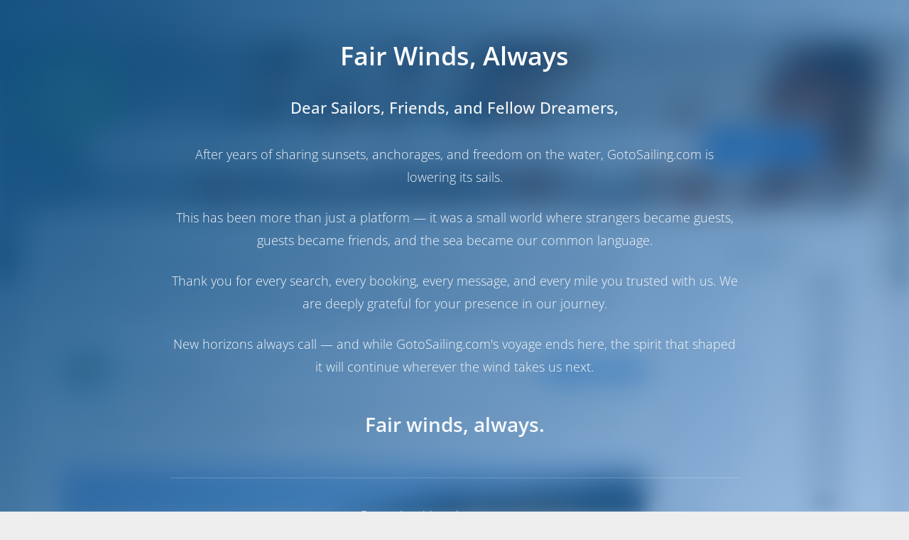

--- FILE ---
content_type: text/html; charset=UTF-8
request_url: https://gotosailing.com/island-hopping-in-style-a-7-day-yacht-rental-journey-from-kefalonia-with-gotosailingcom
body_size: 16674
content:
<!DOCTYPE html>
<html lang="en" xml:lang="en" xmlns="http://www.w3.org/1999/xhtml">

<head>
  <title>Island Hopping in Style: A 7-Day Yacht Rental Journey from Kefalonia with Gotosailing.com | GotoSailing</title>
  <meta charset="utf-8" />
  <meta content="width=device-width, initial-scale=1.0, maximum-scale=5.0" name="viewport" />
  <meta http-equiv="X-UA-Compatible" content="IE=edge" />
    <meta name="robots" content="index,follow" />  <meta name="locale" content="en" />
  <meta name="theme-color" content="#104d7e">

  <meta name="description" content="Island Hopping in Style: A 7-Day Yacht Rental Journey from Kefalonia with Gotosailing.com | Itineraries | GotoSailing"/><meta name="keywords" content="Boat Rental,Easy Booking,100% Online Booking,Boat Holidays,Yacht Charter,Croatia"><meta property="og:locale" content="en" />
<meta property="og:url" content="https://gotosailing.com/island-hopping-in-style-a-7-day-yacht-rental-journey-from-kefalonia-with-gotosailingcom" />
<meta property="og:type" content="website" />
<meta property="fb:app_id" content="2222499484724494" />
<meta property="og:image" content="https://gotosailing.com/uploads/insights/1140px/104/island-hopping-in-style-a-7day-yacht-rental-journey-from-kefalonia-with-gotosailing-com_01.jpg" />
<meta property="og:description" content="Kefalonia is one of the most popular islands in the Ionian Sea, known for its breathtaking beaches, crystal-clear waters, and picturesque towns." />
<meta property="og:title" content="Island Hopping in Style: A 7-Day Yacht Rental Journey from Kefalonia with Gotosailing.com" />
<meta name="twitter:card" content="summary">
<meta name="twitter:site" content="@GotoSailing">
<meta name="twitter:creator" content="@GotoSailing">
<meta name="twitter:description" content="GotoSailing">
<meta name="twitter:domain" content="https://gotosailing.com/island-hopping-in-style-a-7-day-yacht-rental-journey-from-kefalonia-with-gotosailingcom">
<meta name="twitter:image" content="https://gotosailing.com/uploads/insights/1140px/104/island-hopping-in-style-a-7day-yacht-rental-journey-from-kefalonia-with-gotosailing-com_01.jpg" />
<meta name="twitter:title" content="Island Hopping in Style: A 7-Day Yacht Rental Journey from Kefalonia with Gotosailing.com" />
<link rel="canonical" href="https://gotosailing.com/island-hopping-in-style-a-7-day-yacht-rental-journey-from-kefalonia-with-gotosailingcom" />
<link rel="alternate" hreflang="en" href="https://gotosailing.com/island-hopping-in-style-a-7-day-yacht-rental-journey-from-kefalonia-with-gotosailingcom" />
<link rel="alternate" hreflang="nl" href="https://gotosailing.com/nl/ru/island-hopping-in-style-a-7-day-yacht-rental-journey-from-kefalonia-with-gotosailingcom" />
<link rel="alternate" hreflang="de" href="https://gotosailing.com/de/inselhupfen-mit-stil-eine-7-tagige-yachtmietreise-von-kefalonia-mit-gotosailingcom" />
<link rel="alternate" hreflang="es" href="https://gotosailing.com/es/ru/island-hopping-in-style-a-7-day-yacht-rental-journey-from-kefalonia-with-gotosailingcom" />
<link rel="alternate" hreflang="fr" href="https://gotosailing.com/fr/ru/island-hopping-in-style-a-7-day-yacht-rental-journey-from-kefalonia-with-gotosailingcom" />
<link rel="alternate" hreflang="it" href="https://gotosailing.com/it/ru/island-hopping-in-style-a-7-day-yacht-rental-journey-from-kefalonia-with-gotosailingcom" />
<link rel="alternate" hreflang="pt" href="https://gotosailing.com/pt/ru/island-hopping-in-style-a-7-day-yacht-rental-journey-from-kefalonia-with-gotosailingcom" />
<link rel="alternate" hreflang="ru" href="https://gotosailing.com/ru/island-hopping-in-style-a-7-day-yacht-rental-journey-from-kefalonia-with-gotosailingcom" />
<link rel="alternate" hreflang="fi" href="https://gotosailing.com/fi/ru/island-hopping-in-style-a-7-day-yacht-rental-journey-from-kefalonia-with-gotosailingcom" />
<link rel="alternate" hreflang="sv" href="https://gotosailing.com/sv/ru/island-hopping-in-style-a-7-day-yacht-rental-journey-from-kefalonia-with-gotosailingcom" />
<link rel="alternate" hreflang="tr" href="https://gotosailing.com/tr/adadan-adaya-atlama-tarzi-gotosailingcom-ile-kefalonya-dan-7-gunluk-yat-kiralama-yolculugu" />
<link rel="alternate" hreflang="x-default" href="https://gotosailing.com/island-hopping-in-style-a-7-day-yacht-rental-journey-from-kefalonia-with-gotosailingcom" />
<link rel="apple-touch-icon" href="https://gotosailing.com/assets/img/splash/sptouch-icon-iphone.png?v=1.20" />
<link rel="apple-touch-icon" sizes="76x76" href="https://gotosailing.com/assets/img/splash/touch-icon-ipad.png?v=1.20" />
<link rel="apple-touch-icon" sizes="120x120" href="https://gotosailing.com/assets/img/splash/touch-icon-iphone-retina.png?v=1.20" />
<link rel="apple-touch-icon" sizes="152x152" href="https://gotosailing.com/assets/img/splash/touch-icon-ipad-retina.png?v=1.20" />
<link rel="manifest" href="https://gotosailing.com/manifest.json" />
<meta name="apple-mobile-web-app-capable" content="yes" /><meta name="apple-mobile-web-app-status-bar-style" content="black" /><link rel="apple-touch-startup-image" href="https://gotosailing.com/assets/img/splash/ipad-landscape.png?v=1.20" media="screen and (min-device-width: 481px) and (max-device-width: 1024px) and (orientation:landscape)"><link rel="apple-touch-startup-image" href="https://gotosailing.com/assets/img/splash/ipad-portrait.png?v=1.20" media="screen and (min-device-width: 481px) and (max-device-width: 1024px) and (orientation:portrait)"><link rel="apple-touch-startup-image" href="https://gotosailing.com/assets/img/splash/iphone.png?v=1.20" media="screen and (max-device-width: 320px)"><link rel="shortcut icon" href="https://gotosailing.com/assets/img/favicon/favicon.ico?v=1.20" type="image/x-icon" /><script type="application/ld+json">{
    "@context": "https://schema.org",
    "@graph": [
        {
            "@context": "https://schema.org",
            "@type": "WebSite",
            "url": "https://gotosailing.com",
            "name": "Gotosailing",
            "description": "Easy booking for yacht charter holidays in Mediterranean. Sort boats for your comfort, check out reliable ratings, see real boat photographs, get the best offer, pay safely and... you're done!",
            "inLanguage": "en"
        },
        {
            "@context": "https://schema.org",
            "@type": "BreadcrumbList",
            "itemListElement": [
                {
                    "@type": "ListItem",
                    "position": 1,
                    "item": {
                        "@id": "https://gotosailing.com",
                        "name": "Home"
                    }
                },
                {
                    "@type": "ListItem",
                    "position": 2,
                    "item": {
                        "@id": "https://gotosailing.com/blog",
                        "name": "Blog"
                    }
                },
                {
                    "@type": "ListItem",
                    "position": 3,
                    "item": {
                        "@id": "https://gotosailing.com/blog/blog-itineraries",
                        "name": "Itineraries"
                    }
                },
                {
                    "@type": "ListItem",
                    "position": 4,
                    "item": {
                        "@id": "https://gotosailing.com/island-hopping-in-style-a-7-day-yacht-rental-journey-from-kefalonia-with-gotosailingcom",
                        "name": "Island Hopping in Style: A 7-Day Yacht Rental Journey from Kefalonia with Gotosailing.com"
                    }
                }
            ]
        },
        {
            "@context": "https://schema.org",
            "@type": "Article",
            "mainEntityOfPage": {
                "@type": "WebPage",
                "@id": "https://gotosailing.com/island-hopping-in-style-a-7-day-yacht-rental-journey-from-kefalonia-with-gotosailingcom"
            },
            "headline": "Island Hopping in Style: A 7-Day Yacht Rental Journey from Kefalonia with Gotosailing.com",
            "image": "https://gotosailing.com/uploads/insights/1140px/104/island-hopping-in-style-a-7day-yacht-rental-journey-from-kefalonia-with-gotosailing-com_01.jpg",
            "author": {
                "@type": "Organization",
                "name": "Gotosailing",
                "url": "https://gotosailing.com/blog-editor"
            },
            "dateCreated": "2023-05-29",
            "datePublished": "2023-05-04",
            "dateModified": "2023-05-29"
        }
    ]
}</script>  <script id="gtm_array">
    window.dataLayer = window.dataLayer || [];
    
    var mui = function () {
      var fired = false;
      var kickTrigger = function () {
        if (fired === true) { return false; }
        //console.log("miniumal-user-interaction");
        window.dataLayer.push({ 'minimal-user-interaction': true });
        window.dataLayer.push({ 'event': 'minimal-user-interaction' });
        fired = true;
        return true;
      }

      document.addEventListener("focus", kickTrigger, { once: true });
      document.addEventListener("mousemove", kickTrigger, { once: true });
      document.addEventListener("scroll", kickTrigger, { once: true });
      document.addEventListener("touchstart", kickTrigger, { once: true });

    }()
  </script>
  <link rel="stylesheet" type="text/css" href="https://gotosailing.com/assets/css/google_font.min.css?v=1.76"><link rel="stylesheet" type="text/css" href="https://gotosailing.com/assets/css/template.2.2.1.min.css?v=1.76" /><link rel="stylesheet" type="text/css" href="https://gotosailing.com/assets/js/plugins/select2/4.1.0/css/select2.min.css?v=1.76" /><link rel="stylesheet" type="text/css" href="https://gotosailing.com/assets/css/gotosailing.min.css?v=1.76" /><link rel="stylesheet" type="text/css" href="https://gotosailing.com/assets/js/plugins/flatpickr/4.6.13/css/flatpickr.min.css?v=1.76" /><link rel="stylesheet" type="text/css" href="https://gotosailing.com/assets/css/g2s_blog_page.min.css?v=1.76" /><script type="text/javascript" src="https://gotosailing.com/assets/js/core/jquery/3.6.1/jquery.min.js?v=1.94"></script><script type="text/javascript" src="https://gotosailing.com/assets/js/plugins/lazyload/lazyload.min.js?v=1.94"></script><script>function dummy() {}window.dummy=dummy;</script><script type="text/javascript" src="https://gotosailing.com/assets/js/plugins/masonry.pkgd.min.js?v=1.94"></script><script type="text/javascript" src="https://gotosailing.com/assets/js/g2s_lib.min.js?v=1.94"></script>  <script id="CookieConsent" src="https://policy.app.cookieinformation.com/uc.js"
    data-culture="EN" data-gcm-version="2.0" type="text/javascript"></script>
  <script>(function (w, d, s, l, i) {
        w[l] = w[l] || []; w[l].push({
          'gtm.start':
            new Date().getTime(), event: 'gtm.js'
        }); var f = d.getElementsByTagName(s)[0],
          j = d.createElement(s), dl = l != 'dataLayer' ? '&l=' + l : ''; j.async = true; j.src =
            'https://www.googletagmanager.com/gtm.js?id=' + i + dl; f.parentNode.insertBefore(j, f);
      })(window, document, 'script', 'dataLayer', 'GTM-5J6V7Z8');</script>
  </head>

<body class="g2s-gtm-body main-body"
  data-tawkto='{"property":"5c3508b612db2461b16b429e","widget":"default"}'
  data-environment="production"
  data-platform="desktop" data-lang2="en"
  data-checkin-text="Select check in date"
  data-checkout-text="Select check out date"
  data-destination-req="Please select a destination"
  data-flag-url="https://gotosailing.com/assets/img/flags/"
  data-se-status="true"
  data-recaptcha-sitekey="6LeHMYwkAAAAADCVuBFyjpay9V3WVkVjT5s3cnXN"
  data-page-message=""
  data-loading-text="Loading" data-loader="https://gotosailing.com/assets/img/g2s-logo/interwind.svg"
  data-g2s-gtm="blog_detail"   data-g2s-gtm-run="g2s-gtm-run"
  data-api-domain-type="customer"
  data-api-version-compare="false"
  data-is-auth='false' data-auth-user='{}'>

      <!-- GotoSailing Shutdown Notice Overlay -->
    <div id="shutdownOverlay" style="
        position: fixed;
        top: 0;
        left: 0;
        width: 100%;
        height: 100%;
        background: linear-gradient(135deg, rgba(16, 77, 126, 0.98) 0%, rgba(21, 101, 192, 0.40) 100%);
        backdrop-filter: blur(20px);
        -webkit-backdrop-filter: blur(20px);
        z-index: 999999;
        display: flex;
        align-items: center;
        justify-content: center;
        padding: 20px;
        overflow-y: auto;
      ">
      <div style="max-width: 800px; text-align: center; color: white; animation: fadeInUp 0.6s ease-out;">
        <img src="https://gotosailing.com/assets/img/g2s-logo/gotosailing-logo" alt="GotoSailing"
          style="width: 120px; margin-bottom: 40px; filter: brightness(0) invert(1);" />

        <h1 style="font-size: 36px; font-weight: 600; margin-bottom: 30px; line-height: 1.3;">
          Fair Winds, Always        </h1>

        <div style="font-size: 20px; line-height: 1.8; opacity: 0.95;">
          <p style="font-weight: 500; margin-bottom: 30px; font-size: 22px;">
            Dear Sailors, Friends, and Fellow Dreamers,          </p>
          <p style="margin-bottom: 25px;">
            After years of sharing sunsets, anchorages, and freedom on the water, GotoSailing.com is lowering its sails.          </p>
          <p style="margin-bottom: 25px;">
            This has been more than just a platform — it was a small world where strangers became guests, guests became friends, and the sea became our common language.          </p>
          <p style="margin-bottom: 25px;">
            Thank you for every search, every booking, every message, and every mile you trusted with us. We are deeply grateful for your presence in our journey.          </p>
          <p style="margin-bottom: 25px;">
            New horizons always call — and while GotoSailing.com's voyage ends here, the spirit that shaped it will continue wherever the wind takes us next.          </p>
          <p style="font-size: 28px; font-weight: 600; margin-top: 40px; margin-bottom: 40px;">
            Fair winds, always.          </p>
        </div>

        <div style="margin-top: 50px; padding-top: 40px; border-top: 1px solid rgba(255,255,255,0.2);">
          <p style="font-size: 16px; opacity: 0.8; margin-bottom: 10px;">
            For any inquiries, please contact us at          </p>
          <a href="/cdn-cgi/l/email-protection#bbd2d5ddd4fbdcd4cfd4c8dad2d7d2d5dc95d8d4d6" style="color: white; font-size: 20px; font-weight: 500; text-decoration: none;">
            <span class="__cf_email__" data-cfemail="066f686069466169726975676f6a6f68612865696b">[email&#160;protected]</span>
          </a>
        </div>
      </div>
    </div>

    <style>
      @keyframes fadeInUp {
        from {
          opacity: 0;
          transform: translateY(30px);
        }

        to {
          opacity: 1;
          transform: translateY(0);
        }
      }

      body.shutdown-active>*:not(#shutdownOverlay) {
        filter: blur(10px);
        pointer-events: none;
      }

      body.shutdown-active {
        overflow: hidden !important;
      }

      @media (max-width: 768px) {
        #shutdownOverlay>div {
          padding: 20px !important;
        }

        #shutdownOverlay h1 {
          font-size: 24px !important;
          margin-bottom: 20px !important;
        }

        #shutdownOverlay p {
          font-size: 16px !important;
          margin-bottom: 15px !important;
        }

        #shutdownOverlay img {
          width: 80px !important;
          height: 80px !important;
          margin-bottom: 30px !important;
        }
      }
    </style>

    <script data-cfasync="false" src="/cdn-cgi/scripts/5c5dd728/cloudflare-static/email-decode.min.js"></script><script>
      (function () {
        document.body.classList.add('shutdown-active');
        document.body.style.overflow = 'hidden';

        document.addEventListener('keydown', function (e) {
          e.preventDefault();
          e.stopPropagation();
          return false;
        }, true);

        document.addEventListener('click', function (e) {
          var overlay = document.getElementById('shutdownOverlay');
          if (overlay && !overlay.contains(e.target)) {
            e.preventDefault();
            e.stopPropagation();
            return false;
          }
        }, true);
      })();
    </script>
  
    <noscript><iframe src="https://www.googletagmanager.com/ns.html?id=GTM-5J6V7Z8" height="0" width="0"
      style="display:none;visibility:hidden"></iframe></noscript>
      <script type="text/javascript">

      var tawkTo = $.parseJSON($("body").attr("data-tawkto"));
      var tawkToSrc = "https://embed.tawk.to/" + tawkTo.property + "/" + tawkTo.widget;

      var Tawk_API = Tawk_API || {}, Tawk_LoadStart = new Date();
      (function () {
        var s1 = document.createElement("script"), s0 = document.getElementsByTagName("script")[0];
        s1.async = true;
        s1.src = tawkToSrc;
        s1.charset = 'UTF-8';
        s1.setAttribute('crossorigin', '*');
        s0.parentNode.insertBefore(s1, s0);
      })();
    </script>  
  <div id="g2s_menu" class=" container-top-menu"
    style="min-height: 40px;">
    <nav class="g2sNavBarMenu navbar bg-white fixed-top navbar-expand-lg" data-is-mobile="false">
  <div class="container">
    <div class="navbar-translate en">
      <a class="navbar-brand mr-0" href="https://gotosailing.com">
        <img src="https://gotosailing.com/assets/img/g2s-logo/logo.webp?v=1.20" alt="GotoSailing" class="img-logo" width="246" height="40"/>
              </a>
            <button class="navbar-toggler" type="button" data-toggle="collapse" aria-expanded="false" aria-label="Toggle navigation">
        <span class="sr-only">Select Language</span>
        <span class="navbar-toggler-icon"></span>
        <span class="navbar-toggler-icon"></span>
        <span class="navbar-toggler-icon"></span>
      </button>
    </div>
    <div class="collapse navbar-collapse justify-content-end">
      <ul class="navbar-nav en">
        <li class="nav-item">
          <a href="https://gotosailing.com" class="nav-link">
            Home          </a>
        </li>
        <li class="nav-item dropdown dropdown-hover" data-menu-type="destinations">
            <a class="nav-link dropdown-toggle" data-onclick-link="true" href="https://gotosailing.com/destinations">
                Destinations            </a>
                        <div class="dropdown-menu dropdown-mega-menu mr-5 shadow" role="menu">
                <div class="container pb-0 mb-0">
                  <div class="row dropdown-description-menu">
                                            <div class="col-4 position-relative mb-0">
                                                <div class="dropdown-header text-dark font-weight-bolder d-flex align-items-center px-0 dropdown-menu-destinations">
                          <a href="https://gotosailing.com/croatia" target="_blank" title="Sailing holiday in Croatia">
                          <img src="https://gotosailing.com/assets/img/loader.svg" data-src="https://gotosailing.com/assets/img/flags/HRV.webp" title="Croatia" alt="Croatia">
                          Sailing holiday in Croatia                          </a>
                        </div>
                                                  <a href="https://gotosailing.com/boat-rental-croatia" target="_blank" class="dropdown-item" title="Boat Rental in Croatia">
                            Boat Rental in Croatia                          </a>
                                                  <a href="https://gotosailing.com/search/boats?destinations=croatia&boatTypes=sailing-yacht" target="_blank" class="dropdown-item" title="Sailing Yachts in Croatia">
                            Sailing Yachts in Croatia                          </a>
                                                  <a href="https://gotosailing.com/search/boats?destinations=croatia&boatTypes=catamaran" target="_blank" class="dropdown-item" title="Catamarans in Croatia">
                            Catamarans in Croatia                          </a>
                                                  <a href="https://gotosailing.com/search/boats?destinations=croatia&charterTypes=bareboat" target="_blank" class="dropdown-item" title="Bareboat Yacht Charter in Croatia">
                            Bareboat Yacht Charter in Croatia                          </a>
                                                                        <hr class="vertical dark mt-0">
                                                                      <div class="dropdown-header text-dark font-weight-bolder d-flex align-items-center px-0 dropdown-menu-destinations">
                          <a href="https://gotosailing.com/italy" target="_blank" title="Sailing holiday in Italy">
                          <img src="https://gotosailing.com/assets/img/loader.svg" data-src="https://gotosailing.com/assets/img/flags/ITA.webp" title="Italy" alt="Italy">
                          Sailing holiday in Italy                          </a>
                        </div>
                                                  <a href="https://gotosailing.com/boat-rental-italy" target="_blank" class="dropdown-item" title="Boat Rental in Italy">
                            Boat Rental in Italy                          </a>
                                                  <a href="https://gotosailing.com/search/boats?destinations=italy&boatTypes=sailing-yacht" target="_blank" class="dropdown-item" title="Sailing Yachts in Italy">
                            Sailing Yachts in Italy                          </a>
                                                  <a href="https://gotosailing.com/search/boats?destinations=italy&boatTypes=catamaran" target="_blank" class="dropdown-item" title="Catamarans in Italy">
                            Catamarans in Italy                          </a>
                                                  <a href="https://gotosailing.com/search/boats?destinations=italy&charterTypes=bareboat" target="_blank" class="dropdown-item" title="Bareboat Yacht Charter in Italy">
                            Bareboat Yacht Charter in Italy                          </a>
                                                                                          </div>
                                          <div class="col-4 position-relative mb-0">
                                                <div class="dropdown-header text-dark font-weight-bolder d-flex align-items-center px-0 dropdown-menu-destinations">
                          <a href="https://gotosailing.com/greece" target="_blank" title="Sailing holiday in Greece">
                          <img src="https://gotosailing.com/assets/img/loader.svg" data-src="https://gotosailing.com/assets/img/flags/GRC.webp" title="Greece" alt="Greece">
                          Sailing holiday in Greece                          </a>
                        </div>
                                                  <a href="https://gotosailing.com/boat-rental-greece" target="_blank" class="dropdown-item" title="Boat Rental in Greece">
                            Boat Rental in Greece                          </a>
                                                  <a href="https://gotosailing.com/search/boats?destinations=greece&boatTypes=sailing-yacht" target="_blank" class="dropdown-item" title="Sailing Yachts in Greece">
                            Sailing Yachts in Greece                          </a>
                                                  <a href="https://gotosailing.com/search/boats?destinations=greece&boatTypes=catamaran" target="_blank" class="dropdown-item" title="Catamarans in Greece">
                            Catamarans in Greece                          </a>
                                                  <a href="https://gotosailing.com/search/boats?destinations=greece&charterTypes=bareboat" target="_blank" class="dropdown-item" title="Bareboat Yacht Charter in Greece">
                            Bareboat Yacht Charter in Greece                          </a>
                                                                        <hr class="vertical dark mt-0">
                                                                      <div class="dropdown-header text-dark font-weight-bolder d-flex align-items-center px-0 dropdown-menu-destinations">
                          <a href="https://gotosailing.com/spain" target="_blank" title="Sailing holiday in Spain">
                          <img src="https://gotosailing.com/assets/img/loader.svg" data-src="https://gotosailing.com/assets/img/flags/ESP.webp" title="Spain" alt="Spain">
                          Sailing holiday in Spain                          </a>
                        </div>
                                                  <a href="https://gotosailing.com/boat-rental-spain" target="_blank" class="dropdown-item" title="Boat Rental in Spain">
                            Boat Rental in Spain                          </a>
                                                  <a href="https://gotosailing.com/search/boats?destinations=spain&boatTypes=sailing-yacht" target="_blank" class="dropdown-item" title="Sailing Yachts in Spain">
                            Sailing Yachts in Spain                          </a>
                                                  <a href="https://gotosailing.com/search/boats?destinations=spain&boatTypes=catamaran" target="_blank" class="dropdown-item" title="Catamarans in Spain">
                            Catamarans in Spain                          </a>
                                                  <a href="https://gotosailing.com/search/boats?destinations=spain&charterTypes=bareboat" target="_blank" class="dropdown-item" title="Bareboat Yacht Charter in Spain">
                            Bareboat Yacht Charter in Spain                          </a>
                                                                                          </div>
                                          <div class="col-4 position-relative mb-0">
                                                <div class="dropdown-header text-dark font-weight-bolder d-flex align-items-center px-0 dropdown-menu-destinations">
                          <a href="https://gotosailing.com/turkey" target="_blank" title="Sailing holiday in Turkey">
                          <img src="https://gotosailing.com/assets/img/loader.svg" data-src="https://gotosailing.com/assets/img/flags/TUR.webp" title="Turkey" alt="Turkey">
                          Sailing holiday in Turkey                          </a>
                        </div>
                                                  <a href="https://gotosailing.com/boat-rental-turkey" target="_blank" class="dropdown-item" title="Boat Rental in Turkey">
                            Boat Rental in Turkey                          </a>
                                                  <a href="https://gotosailing.com/search/boats?destinations=turkey&boatTypes=sailing-yacht" target="_blank" class="dropdown-item" title="Sailing Yachts in Turkey">
                            Sailing Yachts in Turkey                          </a>
                                                  <a href="https://gotosailing.com/search/boats?destinations=turkey&boatTypes=catamaran" target="_blank" class="dropdown-item" title="Catamarans in Turkey">
                            Catamarans in Turkey                          </a>
                                                  <a href="https://gotosailing.com/search/boats?destinations=turkey&charterTypes=bareboat" target="_blank" class="dropdown-item" title="Bareboat Yacht Charter in Turkey">
                            Bareboat Yacht Charter in Turkey                          </a>
                                                                        <hr class="vertical dark mt-0">
                                                                      <div class="dropdown-header text-dark font-weight-bolder d-flex align-items-center px-0 dropdown-menu-destinations">
                          <a href="https://gotosailing.com/caribbean" target="_blank" title="Sailing holiday in Caribbean">
                          <img src="https://gotosailing.com/assets/img/loader.svg" data-src="https://gotosailing.com/assets/img/flags/BES.webp" title="Caribbean" alt="Caribbean">
                          Sailing holiday in Caribbean                          </a>
                        </div>
                                                  <a href="https://gotosailing.com/boat-rental-caribbean" target="_blank" class="dropdown-item" title="Boat Rental in Caribbean">
                            Boat Rental in Caribbean                          </a>
                                                  <a href="https://gotosailing.com/search/boats?destinations=caribbean&boatTypes=sailing-yacht" target="_blank" class="dropdown-item" title="Sailing Yachts in Caribbean">
                            Sailing Yachts in Caribbean                          </a>
                                                  <a href="https://gotosailing.com/search/boats?destinations=caribbean&boatTypes=catamaran" target="_blank" class="dropdown-item" title="Catamarans in Caribbean">
                            Catamarans in Caribbean                          </a>
                                                  <a href="https://gotosailing.com/search/boats?destinations=caribbean&charterTypes=bareboat" target="_blank" class="dropdown-item" title="Bareboat Yacht Charter in Caribbean">
                            Bareboat Yacht Charter in Caribbean                          </a>
                                                                                          </div>
                                      </div>
                </div>
                <div class="container mt-0 pb-2">
                <hr class="vertical dark">
                <a href="https://gotosailing.com/destinations" class="mt-2 mb-0 d-flex align-items-center justify-content-center font-weight-bold" target="_blank">All Destinations</a>
                </div>
            </div>
                    </li>
        <li class="nav-item dropdown dropdown-hover"  data-menu-type="blogs">
            <a class="nav-link dropdown-toggle" data-onclick-link="true" href="https://gotosailing.com/blog">
                Blog            </a>
                  <div class="dropdown-menu dropdown-mega-menu mr-5 shadow" role="menu">
    <div class="container pb-0 mb-0">
    <div class="row dropdown-blog-menu mb-0 mt-0">
    <div class="row ml-2 mr-2 no-gutters">
      <div class="section-white latest-blogs-card py-0">
    <div class="container">
          <h3 class="center font-weight-bold">Latest Blog Posts</h3>
     
          <div class="card card-plain card-blog" style="margin-top: 0px !important;margin-bottom: 0px !important;" data-colored-shadow="false">
                          <div class="row">
                <div class="col-md-4">
          <div class="card card-plain card-blog mt-0 mb-0" style="margin-top: 0px !important;margin-bottom: 0px !important;" data-colored-shadow="false">
            <div class="card-header card-header-image">
              <a href="https://gotosailing.com/early-bird-or-last-minute-sailor-strategies-for-yacht-charter-booking" title="Early Bird or Last-Minute Sailor: Strategies for Yacht Charter Booking" target="_blank">
                                                  <img class="img img-raised lazyload-im-menu" data-src="https://gotosailing.com/uploads/insights/300px/194/early-bird-or-lastminute-sailor-strategies-for-yacht-charter-booking_01.jpg?v=1.20" src="https://gotosailing.com/assets/img/g2s-logo/interwind.svg" alt="Early Bird or Last-Minute Sailor: Strategies for Yacht Charter Booking">
                                            </a>
            </div>
            <div class="card-body">
                            <div class="row pl-2">
              <h4 class="card-title">
                <a href="https://gotosailing.com/early-bird-or-last-minute-sailor-strategies-for-yacht-charter-booking" title="Early Bird or Last-Minute Sailor: Strategies for Yacht Charter Booking">Early Bird or Last-Minute Sailor: Strategies for Yacht Charter Booking</a>
              </h4>
                                          </div>
            </div>
          </div>
        </div>
                <div class="col-md-4">
          <div class="card card-plain card-blog mt-0 mb-0" style="margin-top: 0px !important;margin-bottom: 0px !important;" data-colored-shadow="false">
            <div class="card-header card-header-image">
              <a href="https://gotosailing.com/smooth-sailing-a-guide-to-yacht-charter-check-in-and-check-out-procedures" title="Smooth Sailing: A Guide to Yacht Charter Check-In and Check-Out Procedures" target="_blank">
                                                  <img class="img img-raised lazyload-im-menu" data-src="https://gotosailing.com/uploads/insights/300px/193/smooth-sailing-a-guide-to-yacht-charter-checkin-and-checkout-procedures_01.jpg?v=1.20" src="https://gotosailing.com/assets/img/g2s-logo/interwind.svg" alt="Smooth Sailing: A Guide to Yacht Charter Check-In and Check-Out Procedures">
                                            </a>
            </div>
            <div class="card-body">
                            <div class="row pl-2">
              <h4 class="card-title">
                <a href="https://gotosailing.com/smooth-sailing-a-guide-to-yacht-charter-check-in-and-check-out-procedures" title="Smooth Sailing: A Guide to Yacht Charter Check-In and Check-Out Procedures">Smooth Sailing: A Guide to Yacht Charter Check-In and Check-Out Procedures</a>
              </h4>
                                          </div>
            </div>
          </div>
        </div>
                <div class="col-md-4">
          <div class="card card-plain card-blog mt-0 mb-0" style="margin-top: 0px !important;margin-bottom: 0px !important;" data-colored-shadow="false">
            <div class="card-header card-header-image">
              <a href="https://gotosailing.com/safe-sailing-essentials-your-guide-to-a-secure-yacht-charter" title="Safe Sailing Essentials: Your Guide to a Secure Yacht Charter" target="_blank">
                                                  <img class="img img-raised lazyload-im-menu" data-src="https://gotosailing.com/uploads/insights/300px/192/safe-sailing-essentials-your-guide-to-a-secure-yacht-charter_01.jpg?v=1.20" src="https://gotosailing.com/assets/img/g2s-logo/interwind.svg" alt="Safe Sailing Essentials: Your Guide to a Secure Yacht Charter">
                                            </a>
            </div>
            <div class="card-body">
                            <div class="row pl-2">
              <h4 class="card-title">
                <a href="https://gotosailing.com/safe-sailing-essentials-your-guide-to-a-secure-yacht-charter" title="Safe Sailing Essentials: Your Guide to a Secure Yacht Charter">Safe Sailing Essentials: Your Guide to a Secure Yacht Charter</a>
              </h4>
                                          </div>
            </div>
          </div>
        </div>
              </div>
            
              <div class="row">
         <div class="dropdown-blog-others col-md-12 mt-0">
                                     <a href="https://gotosailing.com/early-bird-or-last-minute-sailor-strategies-for-yacht-charter-booking" class="ml-0 dropdown-item blog-others-none" target="_blank">
               <i class="fal fa-dot-circle pr-2"></i> Early Bird or Last-Minute Sailor: Strategies for Yacht Charter Booking             </a>
                        <a href="https://gotosailing.com/smooth-sailing-a-guide-to-yacht-charter-check-in-and-check-out-procedures" class="ml-0 dropdown-item blog-others-none" target="_blank">
               <i class="fal fa-dot-circle pr-2"></i> Smooth Sailing: A Guide to Yacht Charter Check-In and Check-Out Procedures             </a>
                        <a href="https://gotosailing.com/safe-sailing-essentials-your-guide-to-a-secure-yacht-charter" class="ml-0 dropdown-item blog-others-none" target="_blank">
               <i class="fal fa-dot-circle pr-2"></i> Safe Sailing Essentials: Your Guide to a Secure Yacht Charter             </a>
                                              <a href="https://gotosailing.com/mastering-maritime-regulations-a-guide-to-yacht-charter-licensing" class="ml-0 dropdown-item" target="_blank">
               <i class="fal fa-dot-circle pr-2"></i> Mastering Maritime Regulations: A Guide to Yacht Charter Licensing             </a>
                        <a href="https://gotosailing.com/navigating-extras-in-yacht-charters-from-essentials-to-luxuries" class="ml-0 dropdown-item" target="_blank">
               <i class="fal fa-dot-circle pr-2"></i> Navigating Extras in Yacht Charters: From Essentials to Luxuries             </a>
                        <a href="https://gotosailing.com/beyond-the-charter-fee-understanding-full-costs-of-yacht-holidays" class="ml-0 dropdown-item" target="_blank">
               <i class="fal fa-dot-circle pr-2"></i> Beyond the Charter Fee: Understanding Full Costs of Yacht Holidays             </a>
                        <a href="https://gotosailing.com/navigating-yacht-selection-expert-tips-for-a-seamless-charter-experience" class="ml-0 dropdown-item" target="_blank">
               <i class="fal fa-dot-circle pr-2"></i> Navigating Yacht Selection: Expert Tips for a Seamless Charter Experience             </a>
                    </div>
         </div>
      
     </div>
        </div>
  </div>

      </div>  </div>  </div>    <div class="container mt-0 pb-2">
    <hr class="vertical dark">
    <a href="https://gotosailing.com/blog" class="mt-2 mb-0 d-flex align-items-center justify-content-center font-weight-bold" target="_blank">All Blog Posts</a>
    </div>
  </div>          </li>
                <li class="nav-item  dropdown dropdown-hover selectLanguageMenu" data-text="Select Language:English" data-switch-url="https://gotosailing.com/en/index/set_lang" data-loader="https://gotosailing.com/assets/img/loader.svg" data-menu-type="languages">
          <span onclick="javascript:void(0);" class="nav-link" data-toggle="dropdown" data-onclick-link="false">
            <img src="https://gotosailing.com/assets/img/flags/GBR.webp" class="selectLanguageMenuImage" title="English" alt="Select Language:English" width="22" height="22"> English          </span>
                    <div id="dropdownMenuLanguages" class="dropdown-menu dropdown-with-img shadow dropdown-menu-languages">
                        <span onclick="javascript:void(0);" class="dropdown-item selectLanguageMenuItem" data-id="10" data-lang="nl" data-url="https://gotosailing.com/nl/ru/island-hopping-in-style-a-7-day-yacht-rental-journey-from-kefalonia-with-gotosailingcom"  data-text="Nederlands">
              <img src="https://gotosailing.com/assets/img/loader.svg" data-src="https://gotosailing.com/assets/img/flags/NLD.webp" title="Nederlands" alt="Select Language:Nederlands"> Nederlands            </span>
                        <span onclick="javascript:void(0);" class="dropdown-item selectLanguageMenuItem" data-id="3" data-lang="de" data-url="https://gotosailing.com/de/inselhupfen-mit-stil-eine-7-tagige-yachtmietreise-von-kefalonia-mit-gotosailingcom"  data-text="Deutsch">
              <img src="https://gotosailing.com/assets/img/loader.svg" data-src="https://gotosailing.com/assets/img/flags/DEU.webp" title="Deutsch" alt="Select Language:Deutsch"> Deutsch            </span>
                        <span onclick="javascript:void(0);" class="dropdown-item selectLanguageMenuItem" data-id="5" data-lang="es" data-url="https://gotosailing.com/es/ru/island-hopping-in-style-a-7-day-yacht-rental-journey-from-kefalonia-with-gotosailingcom"  data-text="Español">
              <img src="https://gotosailing.com/assets/img/loader.svg" data-src="https://gotosailing.com/assets/img/flags/ESP.webp" title="Español" alt="Select Language:Español"> Español            </span>
                        <span onclick="javascript:void(0);" class="dropdown-item selectLanguageMenuItem" data-id="6" data-lang="fr" data-url="https://gotosailing.com/fr/ru/island-hopping-in-style-a-7-day-yacht-rental-journey-from-kefalonia-with-gotosailingcom"  data-text="Français">
              <img src="https://gotosailing.com/assets/img/loader.svg" data-src="https://gotosailing.com/assets/img/flags/FRA.webp" title="Français" alt="Select Language:Français"> Français            </span>
                        <span onclick="javascript:void(0);" class="dropdown-item selectLanguageMenuItem" data-id="7" data-lang="it" data-url="https://gotosailing.com/it/ru/island-hopping-in-style-a-7-day-yacht-rental-journey-from-kefalonia-with-gotosailingcom"  data-text="Italiano">
              <img src="https://gotosailing.com/assets/img/loader.svg" data-src="https://gotosailing.com/assets/img/flags/ITA.webp" title="Italiano" alt="Select Language:Italiano"> Italiano            </span>
                        <span onclick="javascript:void(0);" class="dropdown-item selectLanguageMenuItem" data-id="17" data-lang="pt" data-url="https://gotosailing.com/pt/ru/island-hopping-in-style-a-7-day-yacht-rental-journey-from-kefalonia-with-gotosailingcom"  data-text="Português">
              <img src="https://gotosailing.com/assets/img/loader.svg" data-src="https://gotosailing.com/assets/img/flags/PRT.webp" title="Português" alt="Select Language:Português"> Português            </span>
                        <span onclick="javascript:void(0);" class="dropdown-item selectLanguageMenuItem" data-id="4" data-lang="ru" data-url="https://gotosailing.com/ru/island-hopping-in-style-a-7-day-yacht-rental-journey-from-kefalonia-with-gotosailingcom"  data-text="русский">
              <img src="https://gotosailing.com/assets/img/loader.svg" data-src="https://gotosailing.com/assets/img/flags/RUS.webp" title="русский" alt="Select Language:русский"> русский            </span>
                        <span onclick="javascript:void(0);" class="dropdown-item selectLanguageMenuItem" data-id="11" data-lang="fi" data-url="https://gotosailing.com/fi/ru/island-hopping-in-style-a-7-day-yacht-rental-journey-from-kefalonia-with-gotosailingcom"  data-text="Suomi">
              <img src="https://gotosailing.com/assets/img/loader.svg" data-src="https://gotosailing.com/assets/img/flags/FIN.webp" title="Suomi" alt="Select Language:Suomi"> Suomi            </span>
                        <span onclick="javascript:void(0);" class="dropdown-item selectLanguageMenuItem" data-id="20" data-lang="sv" data-url="https://gotosailing.com/sv/ru/island-hopping-in-style-a-7-day-yacht-rental-journey-from-kefalonia-with-gotosailingcom"  data-text="Svenska">
              <img src="https://gotosailing.com/assets/img/loader.svg" data-src="https://gotosailing.com/assets/img/flags/SWE.webp" title="Svenska" alt="Select Language:Svenska"> Svenska            </span>
                        <span onclick="javascript:void(0);" class="dropdown-item selectLanguageMenuItem" data-id="2" data-lang="tr" data-url="https://gotosailing.com/tr/adadan-adaya-atlama-tarzi-gotosailingcom-ile-kefalonya-dan-7-gunluk-yat-kiralama-yolculugu"  data-text="Türkçe">
              <img src="https://gotosailing.com/assets/img/loader.svg" data-src="https://gotosailing.com/assets/img/flags/TUR.webp" title="Türkçe" alt="Select Language:Türkçe"> Türkçe            </span>
                      </div>
                  </li>
        
        <li class="nav-item wishlist">
          <a href="https://gotosailing.com/members/wishlist" class="nav-link"  title="Wish list">
            Wish list            <sup id="wishlist_count" class="badge badge-pill wishlist-badge badge-danger" style="display:none; "></sup>
          </a>
        </li>
        
          <li class="dropdown nav-item signin">
                                          <span onclick="javascript:void(0);" data-toggle="modal" data-target="#signInModal" data-backdrop="true" class="nav-link dynamicModal">
                  Sign In                </span>
                                    </li>
            </ul>
    </div>
  </div>
</nav>
<script defer type="text/javascript" src="https://gotosailing.com/assets/js/g2s_navbar.min.js?v=1.94"></script>
  </div>

  <div id="background_image" data-mobile='n'    class="page-header header-small sailing-index"
    data-parallax="true"
    style="-webkit-transform: translate3d(0, 0, 0);transform: translate3d(0, 0, 0);-webkit-transform: translate3d(0, 0, 0);perspective: 1000;-webkit-perspective: 1000;background-image: url('https://gotosailing.com/assets/img/background/gotosailing_35.webp?v=1.20');">
          <div class="container" style="position:relative !important;">
        <div id="c" class="row">
          <div class="col-md-8 ml-auto mr-auto">
            <div class="brand">
              <p class="t1"></p>
            </div>
          </div>
        </div>
                <div class="hero-side-content site-slim padding-none" style="display:none;">
          <p class="t1">Island Hopping in Style: A 7-Day Yacht Rental Journey from Kefalonia with Gotosailing.com | GotoSailing</p>
          <p class="t2"></p>
        </div>
      </div>
      </div>

      <div id="search_form_container"
      style="display:flex; align-items: center; background-image:linear-gradient(to bottom, rgba(0,0,0,0.3), rgba(0,0,0,0));"
      class="index-search">
      <div class="container" style="position:relative !important;">
        <div class="container container-search" style="position: relative !important; display:flex;">
 <div id="search_row" class="row" style="position: relative !important;  align-items:center; margin:0px; width:100%;">
  <div id="search_form_wrapper" style="z-index:5;" class="col-12 d-none" >
      <div class="badge_bottom_left d-flex justify-content-center align-items-center bg-success" style="position:absolute; top:-2rem; left:-5rem; color:white;  border-radius:50%; height:150px; width:150px; transform: rotate(-15deg)">
      <div>
        <div class="text-center" style="font-weight:bold; font-size:20px; line-height:22px;">Only</div>
        <div class="text-center" style="font-size:45px; line-height:38px; font-weight:bold;">20%</div>
        <div class="text-center" style="font-weight:bold; font-size:18px; line-height:18px; display:block">down<br />payment</div>
      </div>
    </div>
     <div class="m-0 pt-1">
    <h2 class="header-homepage hh-search-h1 center" title="Simple. Smart. Boat Holidays." style="">Simple. Smart. Boat Holidays.</h2>
    <div class="hh-search-cont">
      <form id="searchForm" class="mb-0" role="search" data-action="https://gotosailing.com/search/boats" method="get" target="_blank" data-toggle="validator">
        <div class="progress progress-line-primary m-0">
          <div id="searchFormProgressBar" class="progress-bar progress-bar-primary" role="progressbar"  aria-label="Search Form Progress Bar" aria-valuenow="0" aria-valuemin="0" aria-valuemax="100" style="width:0%;">
        </div>
        </div>
          <div class="row">
            <div class="col-xl-10">
              <div class="row">
                <div class="col-lg-6 p-1">
                  <select class="form-control select2 mh-10" id="destinationsSearch" name="destinationsSearch"
                  data-name="destinations"
                  data-bind='id:destinations,locationId:locations'
                  data-ajax-url="https://gotosailing.com/search/api/destinations"
                  data-lang="en"
                  data-placeholder="Destination (e.g. Split, Greece, Sicily)"
                  multiple="multiple"
                  data-maximum-selection-length="3">
                  </select>
                  <input id="destinations" type="hidden" name="destinations" data-required-message="Please select a destination" />
                  <input id="locations" type="hidden" name="locations" />
                </div>

                <div class="col-lg-3 p-1 flatpicker" data-lang="en">
                  <div class="row">
                    <div class="col pr-1">
                      <input id="date_from" class="form-control datepicker" placeholder="Check-in" type="text" />
                    </div>
                    <div class="col pl-1">
                      <input id="date_to" class="form-control datepicker" placeholder="Check-out" type="text"  disabled>
                    </div>
                  </div>
                  <input id="checkin" type="hidden" name="checkin" value="" data-required-message="Select check in date"/>
                  <input id="checkout" type="hidden" name="checkout" value="" data-required-message="Select check out date"/>
                </div>
                <div class="col-lg-3 p-1">
                  <select class="form-control select2" id="boatTypesSearch" name="boatTypesSearch"
                  data-name="boatTypes"
                  data-bind='id:boatTypes'
                  data-ajax-url="https://gotosailing.com/search/api/boat_category"
                  data-lang="en"
                  data-placeholder="Select Boat Type"
                  multiple="multiple"
                  data-maximum-selection-length="3">
                  </select>
                  <input id="boatTypes" type="hidden" name="boatTypes" value="" data-required-message="Select Boat Type" />
                </div>
              </div>
            </div>
            <div class="col-xl-2 pl-1 pr-1">
              <button type="submit" class="btn btn-primary btn-block searchButton" data-action-text="Search"  data-loader-class="fa-solid fa-spinner fa-spin-pulse">Search</button>
            </div>
          </div>
        </form>
    </div>
   </div>
  </div>
 </div>
</div>
      </div>
    </div>
  
    <div id="master-page-content" style="margin-top: -35px">
        <div class="main main-raised" style="min-height: 350px">
  <div class="container">
    <div class="row" style="padding-top:30px; padding-bottom:50px;">
      <div class="col-md-9 col-lg-9">

                    <h1 class="catchwords-header article-header">Island Hopping in Style: A 7-Day Yacht Rental Journey from Kefalonia with Gotosailing.com</h1>
            <div class="row mb-1">
              <div class="col col-6 article-author">
                <div class="row">
                  <div class="col-3">
                    <a class="author float-left" href="https://gotosailing.com/blog-editor" target="_blank">
                                              <img class="media-object" src="https://gotosailing.com/assets/img/application/lucky-sailor.png?v=1.20" alt="Editor">
                                          </a>
                  </div>
                  <div class="col-9">
                    <div class="row">
                      <div class="col-12">
                      <h4 class="article-info mt-1 mb-0 p-0 w-100">
                        <a class="author" href="https://gotosailing.com/blog-editor" target="_blank">
                        Editor                        </a>
                      </h4>
                      </div>
                      <div class="col-12">
                      <h6 class="article-info mt-0 mb-0 p-0 font-weight-normal ">
                        <i class="fal fa-map-marker-edit"></i>
                        Rotterdam, Netherlands                      </h6>
                      </div>
                      <div class="col-12">
                      <h6 class="article-info mt-0 mb-0 p-0 font-weight-normal">
                        <i class="fal fa-clock"></i>
                        Created on May 4, 2023                      </h6>
                      </div>
                      <div class="col-12">
                      <h6 class="article-info mt-0 mb-0 p-0 d-none font-weight-normal">
                        May 4, 2023                      </h6>
                    </div>
                    </div>
                  </div>
                </div>
              </div>
              <div class="col col-6 article-tags m-auto">
                <div class="blog-tags text-right">
                 Categories:
                                    <a href="https://gotosailing.com/blog-itineraries" class="badge badge-primary badge-pill">Itineraries</a>
                                    <a href="https://gotosailing.com/blog-greece" class="badge badge-primary badge-pill">Greece</a>
                                </div>
              </div>
            </div>
                        <div class="blockquote"><p>Kefalonia is one of the most popular islands in the Ionian Sea, known for its breathtaking beaches, crystal-clear waters, and picturesque towns.</p></div>
                        <img class="img-fluid lazyload" data-src="https://gotosailing.com/uploads/insights/1140px/104/island-hopping-in-style-a-7day-yacht-rental-journey-from-kefalonia-with-gotosailing-com_01.jpg?v=1.20" alt="Island Hopping in Style: A 7-Day Yacht Rental Journey from Kefalonia with Gotosailing.com" style="min-height:550px;">
            <p style="margin-top:30px;">One of the best ways to explore this island is by yacht charter, allowing you to experience the beauty of the island from a unique perspective. Here is a 7-day itinerary for sailing around Kefalonia, with daily schedules that include nautical distances, possible anchor places, marinas, point of interests, and local cuisine guides.</p><h3>Day 1: Arrive in Kefalonia and set sail to Fiskardo (11 nautical miles)</h3><p>Fiskardo is a charming fishing village on the northern tip of the island. It has become a popular destination for yacht charterers due to its lively atmosphere, picturesque harbor, and traditional architecture. Anchor at the bay and take a stroll through the village, visit the local taverns, and enjoy the local cuisine.</p><h3>Day 2: Fiskardo to Assos (8 nautical miles)</h3><p>Assos is a small village located on the west coast of Kefalonia, famous for its impressive Venetian fortress. Anchor in the bay and swim in the crystal-clear waters before heading to the village for lunch. After lunch, hike to the fortress to enjoy the stunning panoramic views of the surrounding area.</p><h3>Day 3: Assos to Lixouri (10 nautical miles)</h3><p>Lixouri is the second-largest town on the island and is known for its stunning beaches, charming architecture, and traditional tavernas. Anchor in the bay and explore the town's narrow streets, visit the local shops, and enjoy the local cuisine.</p><p>  
    <div class="row search-comp-lg mt-5">
            <div class="col-md-12">
        <div class="card card-raised card-background" style="background-image: url('https://gotosailing.com/assets/img/country/destinations_countries/greece.webp')">
          <div class="card-body">
                        <a href="https://gotosailing.com/boat-rental-greece" target="_blank" title="Greece">
              <h3 class="catchwords-header search-comp-lg-title">Greece</h3>
            </a>
                                    <a href="https://gotosailing.com/boat-rental-greece" target="_blank" title="A Journey into the Land Where It All Began">
              <h5 class="card-title search-comp-lg-header text-white">A Journey into the Land Where It All Began</h5>
            </a>
                                    <div class="search-comp-lg-description text-white">
              <a href="https://gotosailing.com/boat-rental-greece" target="_blank" title="Greece - A Journey into the Land Where It All Began">
              <p>Greece&#8218; namely the cradle of Western civilization&#8218; is a main attraction for sailors from around the world. With more than 6000 islands scattered between the two sides of the Aegean Sea and a strong heritage&#8218; Greece has a lot to offer yacht charterers.</p>              </a>
            </div>
                                    <a href="https://gotosailing.com/boat-rental-greece" class="btn btn-warning btn-round" target="_blank" title="Boat Rental in Greece">
              <i class="fal fa-search-location"></i> Boat Rental in Greece            </a>
                      </div>
        </div>
      </div>
    </div>
      

</p><h3>Day 4: Lixouri to Xi Beach (8 nautical miles)</h3><p>Xi Beach is one of the most popular beaches on the island, known for its unique reddish sand and shallow turquoise waters. Anchor in the bay and spend the day swimming, sunbathing, and enjoying the local cuisine in the nearby tavernas.</p><h3>Day 5: Xi Beach to Petani Beach (6 nautical miles)</h3><p>Petani Beach is a secluded beach located on the west coast of Kefalonia, famous for its crystal-clear waters and stunning sunsets. Anchor in the bay and enjoy the beach's beauty, and later have dinner at one of the local tavernas.</p><h3>Day 6: Petani Beach to Myrtos Beach (14 nautical miles)</h3><p>Myrtos Beach is one of the most famous beaches in Greece, known for its turquoise waters and dramatic cliff backdrop. Anchor in the bay and spend the day swimming, sunbathing, and exploring the nearby caves.</p><h3>Day 7: Myrtos Beach to Kefalonia (15 nautical miles)</h3><p>Sail back to Kefalonia and enjoy your final night on the island. Visit the local tavernas, enjoy the nightlife, and reflect on your unforgettable sailing adventure around the stunning island of Kefalonia.</p><p><strong><em>Why You Need to Book a Boat with Gotosailing.com?</em></strong></p><p><em>Gotosailing.com offers a wide range of yacht charter options for exploring Kefalonia and other stunning Greek islands. With an easy-to-use online platform and experienced team, Gotosailing.com provides excellent customer service and ensures a smooth and memorable yacht charter experience. Book your next sailing adventure in Kefalonia with Gotosailing.com and discover the beauty of this stunning island from a unique perspective.</em></p>
                    
        <hr><div class="popular-routes"><h2>Most Popular Sailing Routes</h2>        <div class="row most-popular-routes-widget" data-provider="CacheMiss">
          <div class="col-lg-12 col-md-12 col-sm-12 col-xs-12 d-flex align-items-stretch">
        <div class="card card-plain mt-0" data-colored-shadow="false">
                    <div class="card-header card-header-image">
            <a href="https://gotosailing.com/blog-greece" target="_blank">
              <img class="img lazyload" src="https://gotosailing.com/assets/img/g2s-logo/interwind.svg" data-src="https://gotosailing.com/uploads/insights/300px/102/a-7day-sailing-itinerary-to-discover-the-beauty-of-skiathos-and-the-sporades-islands_01.jpg?v=1.20" width="300" height="200" alt="Sailing Routes Greece">
              <div class="card-title">18 Routes</div>
            </a>
          </div>
                    <div class="card-body">
                        <h3 class="card-title d-flex justify-content-center text-center">Sailing Routes Greece</h3>
                                    <p class="card-description text-center">Sail to the birthplace of ancient civilization as we take you on a journey through Greece's island harbors. Discover the white-washed beauty of Santorini, the lush landscapes of Corfu, and the vibrant nightlife of Mykonos.</p>
              
          </div>
                    <div class="card-footer p-2 d-flex justify-content-center">
            <div class="d-flex flex flex-wrap d-flex justify-content-center">
                            <a href="https://gotosailing.com/thessaloniki-to-paradise-a-sailing-holiday-in-macedonia-s-coastal-waters" target="_blank" title="Thessaloniki to Paradise: A Sailing Holiday in Macedonia's Coastal Waters"><span class="badge badge-pill"  target="_blank">Thessaloniki</span></a>
                            <a href="https://gotosailing.com/island-hopping-in-style-a-7-day-yacht-rental-journey-from-kefalonia-with-gotosailingcom" target="_blank" title="Island Hopping in Style: A 7-Day Yacht Rental Journey from Kefalonia with Gotosailing.com"><span class="badge badge-pill"  target="_blank">Kefalonia</span></a>
                            <a href="https://gotosailing.com/navigating-the-greek-seas-a-7-day-yacht-holiday-from-volos" target="_blank" title="Navigating the Greek Seas: A 7-Day Yacht Holiday from Volos"><span class="badge badge-pill"  target="_blank">Volos</span></a>
                            <a href="https://gotosailing.com/a-7-day-sailing-itinerary-to-discover-the-beauty-of-skiathos-and-the-sporades-islands" target="_blank" title="A 7-Day Sailing Itinerary to Discover the Beauty of Skiathos and the Sporades Islands"><span class="badge badge-pill"  target="_blank">Skiathos</span></a>
                            <a href="https://gotosailing.com/sailing-the-secluded-shores-of-sithonia-a-7-day-itinerary" target="_blank" title="Sailing the Secluded Shores of Sithonia: A 7-Day Itinerary"><span class="badge badge-pill"  target="_blank">Sithonia</span></a>
                            <a href="https://gotosailing.com/unwind-and-explore-a-week-long-sailing-itinerary-in-salamina-attica" target="_blank" title="Unwind and Explore: A Week-Long Sailing Itinerary in Salamina, Attica"><span class="badge badge-pill"  target="_blank">Salamina</span></a>
                            <a href="https://gotosailing.com/the-ultimate-7-day-sailing-itinerary-for-exploring-the-ionian-islands-from-zakynthos" target="_blank" title="The Ultimate 7-Day Sailing Itinerary for Exploring the Ionian Islands from Zakynthos"><span class="badge badge-pill"  target="_blank">Zakynthos</span></a>
                                          <a href="https://gotosailing.com/blog-greece" target="_blank" title="More Routes"><span class="badge badge-pill btn-secondary more-badge">More Routes</span></a>
                          </div>
          </div>
                  </div>
      </div>
      
    </div>
</div>                <hr>
        <div class="last-articles">
          <h2>Latest content in itineraries category</h2>
          <div class="row">
            <div class="col-md-12">
              <ul class="list-group">
                                <li class="list-group-item d-flex justify-content-start align-items-center ml-0 pb-0 mb-0">
                  <div class="image-parent">
                      <img data-src="https://gotosailing.com/uploads/insights/300px/184/navigating-corsica-a-week-of-maritime-discovery-on-the-french-isle_01.jpg?v=1.20" class="rounded img-fluid lazyload" alt="Navigating Corsica: A Week of Maritime Discovery on the French Isle" data-holder-rendered="true">
                  </div>
                  <a href="https://gotosailing.com/navigating-corsica-a-week-of-maritime-discovery-on-the-french-isle" class="last-articles-link" title="Navigating Corsica: A Week of Maritime Discovery on the French Isle">Navigating Corsica: A Week of Maritime Discovery on the French Isle</a>
                </li>
                                <li class="list-group-item d-flex justify-content-start align-items-center ml-0 pb-0 mb-0">
                  <div class="image-parent">
                      <img data-src="https://gotosailing.com/uploads/insights/300px/183/_01.jpg?v=1.20" class="rounded img-fluid lazyload" alt="From Marseille's Vieux-Port to the Azure Calanques: A Sailing Adventure" data-holder-rendered="true">
                  </div>
                  <a href="https://gotosailing.com/from-marseille-s-vieux-port-to-the-azure-calanques-a-sailing-adventure" class="last-articles-link" title="From Marseille's Vieux-Port to the Azure Calanques: A Sailing Adventure">From Marseille's Vieux-Port to the Azure Calanques: A Sailing Adventure</a>
                </li>
                                <li class="list-group-item d-flex justify-content-start align-items-center ml-0 pb-0 mb-0">
                  <div class="image-parent">
                      <img data-src="https://gotosailing.com/uploads/insights/300px/182/french-riviera-revealed-from-bormeslesmimosas-to-the-azure-sea_01.jpg?v=1.20" class="rounded img-fluid lazyload" alt="French Riviera Revealed: From Bormes-les-Mimosas to the Azure Sea" data-holder-rendered="true">
                  </div>
                  <a href="https://gotosailing.com/french-riviera-revealed-from-bormes-les-mimosas-to-the-azure-sea" class="last-articles-link" title="French Riviera Revealed: From Bormes-les-Mimosas to the Azure Sea">French Riviera Revealed: From Bormes-les-Mimosas to the Azure Sea</a>
                </li>
                                <li class="list-group-item d-flex justify-content-start align-items-center ml-0 pb-0 mb-0">
                  <div class="image-parent">
                      <img data-src="https://gotosailing.com/uploads/insights/300px/181/sailing-the-shores-of-arzon-a-week-of-maritime-splendor-in-brittany_01.jpg?v=1.20" class="rounded img-fluid lazyload" alt="Sailing the Shores of Arzon: A Week of Maritime Splendor in Brittany" data-holder-rendered="true">
                  </div>
                  <a href="https://gotosailing.com/sailing-the-shores-of-arzon-a-week-of-maritime-splendor-in-brittany" class="last-articles-link" title="Sailing the Shores of Arzon: A Week of Maritime Splendor in Brittany">Sailing the Shores of Arzon: A Week of Maritime Splendor in Brittany</a>
                </li>
                                <li class="list-group-item d-flex justify-content-start align-items-center ml-0 pb-0 mb-0">
                  <div class="image-parent">
                      <img data-src="https://gotosailing.com/uploads/insights/300px/180/island-idyll-navigating-menorcas-mesmerizing-mediterranean-waters_01.jpg?v=1.20" class="rounded img-fluid lazyload" alt="Island Idyll: Navigating Menorca's Mesmerizing Mediterranean Waters" data-holder-rendered="true">
                  </div>
                  <a href="https://gotosailing.com/island-idyll-navigating-menorca-s-mesmerizing-mediterranean-waters" class="last-articles-link" title="Island Idyll: Navigating Menorca's Mesmerizing Mediterranean Waters">Island Idyll: Navigating Menorca's Mesmerizing Mediterranean Waters</a>
                </li>
                                <li class="list-group-item d-flex justify-content-start align-items-center ml-0 pb-0 mb-0">
                  <div class="image-parent">
                      <img data-src="https://gotosailing.com/uploads/insights/300px/179/galician-getaway-sailing-the-rias-from-vigos-vibrant-harbor_01.jpg?v=1.20" class="rounded img-fluid lazyload" alt="Galician Getaway: Sailing the Rías from Vigo's Vibrant Harbor" data-holder-rendered="true">
                  </div>
                  <a href="https://gotosailing.com/galician-getaway-sailing-the-rias-from-vigo-s-vibrant-harbor" class="last-articles-link" title="Galician Getaway: Sailing the Rías from Vigo's Vibrant Harbor">Galician Getaway: Sailing the Rías from Vigo's Vibrant Harbor</a>
                </li>
                                <li class="list-group-item d-flex justify-content-start align-items-center ml-0 pb-0 mb-0">
                  <div class="image-parent">
                      <img data-src="https://gotosailing.com/uploads/insights/300px/178/mediterranean-marvels-a-yacht-odyssey-from-valencias-shores_01.jpg?v=1.20" class="rounded img-fluid lazyload" alt="Mediterranean Marvels: A Yacht Odyssey from Valencia's Shores" data-holder-rendered="true">
                  </div>
                  <a href="https://gotosailing.com/mediterranean-marvels-a-yacht-odyssey-from-valencia-s-shores" class="last-articles-link" title="Mediterranean Marvels: A Yacht Odyssey from Valencia's Shores">Mediterranean Marvels: A Yacht Odyssey from Valencia's Shores</a>
                </li>
                              </ul>
            </div>
          </div>
        </div>
                      </div>

      <div class="col-md-3 col-lg-3 border-left">
        <div class="card card-pricing article-categories" style="margin-top:0px !important;">
          <div class="card-body ">
            <h4 class="card-title mt-0">
              <i class="fas fa-list-ul"></i> Categories            </h4>
            <ul>
                                                <li class="text-left">
                    <a href="https://gotosailing.com/blog-bareboats">Bareboats<a/>
                    <span class="badge badge-pill badge-secondary" style="float: right;">24</span>
                  </li>
                                                                <li class="text-left">
                    <a href="https://gotosailing.com/blog-gulets">Gulets<a/>
                    <span class="badge badge-pill badge-secondary" style="float: right;">7</span>
                  </li>
                                                                <li class="text-left">
                    <a href="https://gotosailing.com/blog-destination">Destination<a/>
                    <span class="badge badge-pill badge-secondary" style="float: right;">49</span>
                  </li>
                                                                <li class="text-left">
                    <a href="https://gotosailing.com/blog-sailor-s-stuff">Sailor's Stuff<a/>
                    <span class="badge badge-pill badge-secondary" style="float: right;">36</span>
                  </li>
                                                                <li class="text-left">
                    <a href="https://gotosailing.com/blog-life-aboard">Life Aboard<a/>
                    <span class="badge badge-pill badge-secondary" style="float: right;">29</span>
                  </li>
                                                                <li class="text-left">
                    <a href="https://gotosailing.com/blog-itineraries">Itineraries<a/>
                    <span class="badge badge-pill badge-secondary" style="float: right;">90</span>
                  </li>
                                                                <li class="text-left">
                    <a href="https://gotosailing.com/blog-italy">Italy<a/>
                    <span class="badge badge-pill badge-secondary" style="float: right;">32</span>
                  </li>
                                                                <li class="text-left">
                    <a href="https://gotosailing.com/blog-greece">Greece<a/>
                    <span class="badge badge-pill badge-secondary" style="float: right;">18</span>
                  </li>
                                                                <li class="text-left">
                    <a href="https://gotosailing.com/blog-croatia">Croatia<a/>
                    <span class="badge badge-pill badge-secondary" style="float: right;">21</span>
                  </li>
                                                                <li class="text-left">
                    <a href="https://gotosailing.com/blog-turkey">Turkey<a/>
                    <span class="badge badge-pill badge-secondary" style="float: right;">7</span>
                  </li>
                                                                <li class="text-left">
                    <a href="https://gotosailing.com/blog-spain">Spain<a/>
                    <span class="badge badge-pill badge-secondary" style="float: right;">9</span>
                  </li>
                                                                <li class="text-left">
                    <a href="https://gotosailing.com/blog-france">France<a/>
                    <span class="badge badge-pill badge-secondary" style="float: right;">4</span>
                  </li>
                                                                <li class="text-left">
                    <a href="https://gotosailing.com/blog-boat-rental-101">Boat Rental 101<a/>
                    <span class="badge badge-pill badge-secondary" style="float: right;">8</span>
                  </li>
                                          </ul>
            <a href="https://gotosailing.com/blog" class="btn btn-primary btn-round">All Categories</a>
          </div>
        </div>


        <div class="card bg-warning article-share-story">
          <div class="card-body ">
            <h4 class="card-title">
              <i class="fas fa-umbrella-beach"></i> Share your story!            </h4>
            <p class="card-description">
              If you have any story, insights, advice, tips or experience to share with your fellow sailors, please send it to <a href="/cdn-cgi/l/email-protection#7d14130e141a15090e3d1a1209120e1c141114131a531e1210" style="font-size: 15px;"><span class="__cf_email__" data-cfemail="6b020518020c031f182b0c041f04180a020702050c45080406">[email&#160;protected]</span></a>. We will publish it on our website with your name!            </p>
          </div>
        </div>

        <div class="card bg-primary article-locations">
          <div class="card-body ">
            <h4 class="card-title">
              <i class="fas fa-search"></i> Top Destinations            </h4>
                          <a href="https://gotosailing.com/boat-rental-italy" class="btn btn-secondary btn-sm btn-round" title="Boat Rental Italy">Italy</a>
                          <a href="https://gotosailing.com/boat-rental-croatia" class="btn btn-secondary btn-sm btn-round" title="Boat Rental Croatia">Croatia</a>
                          <a href="https://gotosailing.com/boat-rental-greece" class="btn btn-secondary btn-sm btn-round" title="Boat Rental Greece">Greece</a>
                          <a href="https://gotosailing.com/boat-rental-turkey" class="btn btn-secondary btn-sm btn-round" title="Boat Rental Turkey">Turkey</a>
                          <a href="https://gotosailing.com/boat-rental-portugal" class="btn btn-secondary btn-sm btn-round" title="Boat Rental Portugal">Portugal</a>
                          <a href="https://gotosailing.com/boat-rental-spain" class="btn btn-secondary btn-sm btn-round" title="Boat Rental Spain">Spain</a>
                          <a href="https://gotosailing.com/boat-rental-montenegro" class="btn btn-secondary btn-sm btn-round" title="Boat Rental Montenegro ">Montenegro </a>
                          <a href="https://gotosailing.com/boat-rental-france" class="btn btn-secondary btn-sm btn-round" title="Boat Rental France">France</a>
                          <a href="https://gotosailing.com/boat-rental-canary-islands" class="btn btn-secondary btn-sm btn-round" title="Boat Rental Canary Islands">Canary Islands</a>
                          <a href="https://gotosailing.com/boat-rental-caribbean" class="btn btn-secondary btn-sm btn-round" title="Boat Rental Caribbean">Caribbean</a>
                          <a href="https://gotosailing.com/boat-rental-british-virgin-islands" class="btn btn-secondary btn-sm btn-round" title="Boat Rental British Virgin Islands">British Virgin Islands</a>
                      </div>
        </div>

        <div class="card bg-info article-locations">
          <div class="card-body ">
            <h4 class="card-title">
              <i class="fas fa-search-location"></i> Top Cities            </h4>
                          <a href="https://gotosailing.com/boat-rental-split" class="btn btn-secondary btn-sm btn-round" title="Boat Rental Split">Split</a>
                          <a href="https://gotosailing.com/boat-rental-sibenik" class="btn btn-secondary btn-sm btn-round" title="Boat Rental Šibenik">Šibenik</a>
                          <a href="https://gotosailing.com/boat-rental-pula" class="btn btn-secondary btn-sm btn-round" title="Boat Rental Pula">Pula</a>
                          <a href="https://gotosailing.com/boat-rental-dubrovnik" class="btn btn-secondary btn-sm btn-round" title="Boat Rental Dubrovnik">Dubrovnik</a>
                          <a href="https://gotosailing.com/boat-rental-gocek" class="btn btn-secondary btn-sm btn-round" title="Boat Rental Göcek">Göcek</a>
                          <a href="https://gotosailing.com/boat-rental-balearic-islands" class="btn btn-secondary btn-sm btn-round" title="Boat Rental Ibiza & Mallorca">Ibiza & Mallorca</a>
                          <a href="https://gotosailing.com/boat-rental-sicily" class="btn btn-secondary btn-sm btn-round" title="Boat Rental Sicily">Sicily</a>
                          <a href="https://gotosailing.com/boat-rental-sardinia" class="btn btn-secondary btn-sm btn-round" title="Boat Rental Sardinia">Sardinia</a>
                          <a href="https://gotosailing.com/boat-rental-athens" class="btn btn-secondary btn-sm btn-round" title="Boat Rental Athens">Athens</a>
                          <a href="https://gotosailing.com/boat-rental-corfu" class="btn btn-secondary btn-sm btn-round" title="Boat Rental Corfu">Corfu</a>
                          <a href="https://gotosailing.com/boat-rental-cyclades" class="btn btn-secondary btn-sm btn-round" title="Boat Rental Cyclades">Cyclades</a>
                          <a href="https://gotosailing.com/boat-rental-athens" class="btn btn-secondary btn-sm btn-round" title="Boat Rental Athens & Saronic Gulf">Athens & Saronic Gulf</a>
                          <a href="https://gotosailing.com/boat-rental-ionian-islands" class="btn btn-secondary btn-sm btn-round" title="Boat Rental Corfu & Lefkas">Corfu & Lefkas</a>
                      </div>
        </div>

      </div>
    </div>
  </div>
</div>
  </div>
  
  
      <footer class="footer footer-big" style="line-height:0.8rem;">
   <div class="container">
    <div class="content">
     <div class="row">
      <div class="col-md-3">
        <div class="row">
          <div class="col-md-12">
           <h3>The Company</h3>
           <ul class="links-vertical">
                        <li>
             <a href="https://gotosailing.com/about-gotosailing-com">About GotoSailing.com</a>
            </li>
                                    <li>
             <a href="https://gotosailing.com/customer-service">Customer Service</a>
            </li>
                                    <li>
             <a href="https://gotosailing.com/frequently-asked-questions">Frequently Asked Questions (FAQ)</a>
            </li>
                                    <li>
             <a href="https://gotosailing.com/terms-and-conditions">Terms & Conditions</a>
            </li>
                                    <li>
             <a href="https://gotosailing.com/privacy-policy">Privacy & Cookie Statement</a>
            </li>
                                    <li>
             <a href="https://gotosailing.com/corporate-contact">Corporate Contact</a>
            </li>
                                    <li>
             <a href="https://gotosailing.com/media-room">Media Room</a>
            </li>
                                    <li>
             <a href="https://gotosailing.com/reviews">Reviews</a>
            </li>
                       </ul>
          </div>
        </div>
                <a href="https://gotosailing.com/charter-insurance" aria-label="Pantaenius" title="Pantaenius">
          <img class="detail-none-mobile lazyload" src="https://gotosailing.com/assets/img/g2s-logo/interwind.svg" data-src="https://gotosailing.com/assets/img/icons/payment/pantaenius.png" style="width: 200px;height:70px; margin-top:30px;" alt="Pantaenius"/>
        </a>
        
                <div class="row" style="margin-top: 30px;">
          <div class="col-md-12 g2sFooterMenu">
                     <ul class="navbar-nav ml-auto">
           <li class="nav-item selectLanguageMenu" data-text="English" data-switch-url="https://gotosailing.com/en/index/set_lang" data-loader="https://gotosailing.com/assets/img/loader.svg">
             <span onclick="javascript:void(0);" class="nav-link" data-toggle="dropdown" data-onclick-link="false" style="padding:0px !important;font-size:0.95rem;">
               <img src="https://gotosailing.com/assets/img/flags/GBR.webp" class="selectLanguageMenuImage" title="English" alt="Select Language:English" style="width:22px;height: 22px;margin-top:-2px;"> EN - Choose language...             </span>
                          <div class="dropdown-menu dropdown-with-img shadow dropdown-footer-menu-languages">
                              <span onclick="javascript:void(0);" class="dropdown-item selectLanguageMenuItem" data-id="10" data-lang="nl" data-url="https://gotosailing.com/nl/ru/island-hopping-in-style-a-7-day-yacht-rental-journey-from-kefalonia-with-gotosailingcom"  data-text="Nederlands" style="text-transform: capitalize;">
                 <img src="https://gotosailing.com/assets/img/loader.svg" data-src="https://gotosailing.com/assets/img/flags/NLD.webp" title="Nederlands" alt="Select Language:Nederlands"> Nederlands               </span>
                              <span onclick="javascript:void(0);" class="dropdown-item selectLanguageMenuItem" data-id="3" data-lang="de" data-url="https://gotosailing.com/de/inselhupfen-mit-stil-eine-7-tagige-yachtmietreise-von-kefalonia-mit-gotosailingcom"  data-text="Deutsch" style="text-transform: capitalize;">
                 <img src="https://gotosailing.com/assets/img/loader.svg" data-src="https://gotosailing.com/assets/img/flags/DEU.webp" title="Deutsch" alt="Select Language:Deutsch"> Deutsch               </span>
                              <span onclick="javascript:void(0);" class="dropdown-item selectLanguageMenuItem" data-id="5" data-lang="es" data-url="https://gotosailing.com/es/ru/island-hopping-in-style-a-7-day-yacht-rental-journey-from-kefalonia-with-gotosailingcom"  data-text="Español" style="text-transform: capitalize;">
                 <img src="https://gotosailing.com/assets/img/loader.svg" data-src="https://gotosailing.com/assets/img/flags/ESP.webp" title="Español" alt="Select Language:Español"> Español               </span>
                              <span onclick="javascript:void(0);" class="dropdown-item selectLanguageMenuItem" data-id="6" data-lang="fr" data-url="https://gotosailing.com/fr/ru/island-hopping-in-style-a-7-day-yacht-rental-journey-from-kefalonia-with-gotosailingcom"  data-text="Français" style="text-transform: capitalize;">
                 <img src="https://gotosailing.com/assets/img/loader.svg" data-src="https://gotosailing.com/assets/img/flags/FRA.webp" title="Français" alt="Select Language:Français"> Français               </span>
                              <span onclick="javascript:void(0);" class="dropdown-item selectLanguageMenuItem" data-id="7" data-lang="it" data-url="https://gotosailing.com/it/ru/island-hopping-in-style-a-7-day-yacht-rental-journey-from-kefalonia-with-gotosailingcom"  data-text="Italiano" style="text-transform: capitalize;">
                 <img src="https://gotosailing.com/assets/img/loader.svg" data-src="https://gotosailing.com/assets/img/flags/ITA.webp" title="Italiano" alt="Select Language:Italiano"> Italiano               </span>
                              <span onclick="javascript:void(0);" class="dropdown-item selectLanguageMenuItem" data-id="17" data-lang="pt" data-url="https://gotosailing.com/pt/ru/island-hopping-in-style-a-7-day-yacht-rental-journey-from-kefalonia-with-gotosailingcom"  data-text="Português" style="text-transform: capitalize;">
                 <img src="https://gotosailing.com/assets/img/loader.svg" data-src="https://gotosailing.com/assets/img/flags/PRT.webp" title="Português" alt="Select Language:Português"> Português               </span>
                              <span onclick="javascript:void(0);" class="dropdown-item selectLanguageMenuItem" data-id="4" data-lang="ru" data-url="https://gotosailing.com/ru/island-hopping-in-style-a-7-day-yacht-rental-journey-from-kefalonia-with-gotosailingcom"  data-text="русский" style="text-transform: capitalize;">
                 <img src="https://gotosailing.com/assets/img/loader.svg" data-src="https://gotosailing.com/assets/img/flags/RUS.webp" title="русский" alt="Select Language:русский"> русский               </span>
                              <span onclick="javascript:void(0);" class="dropdown-item selectLanguageMenuItem" data-id="11" data-lang="fi" data-url="https://gotosailing.com/fi/ru/island-hopping-in-style-a-7-day-yacht-rental-journey-from-kefalonia-with-gotosailingcom"  data-text="Suomi" style="text-transform: capitalize;">
                 <img src="https://gotosailing.com/assets/img/loader.svg" data-src="https://gotosailing.com/assets/img/flags/FIN.webp" title="Suomi" alt="Select Language:Suomi"> Suomi               </span>
                              <span onclick="javascript:void(0);" class="dropdown-item selectLanguageMenuItem" data-id="20" data-lang="sv" data-url="https://gotosailing.com/sv/ru/island-hopping-in-style-a-7-day-yacht-rental-journey-from-kefalonia-with-gotosailingcom"  data-text="Svenska" style="text-transform: capitalize;">
                 <img src="https://gotosailing.com/assets/img/loader.svg" data-src="https://gotosailing.com/assets/img/flags/SWE.webp" title="Svenska" alt="Select Language:Svenska"> Svenska               </span>
                              <span onclick="javascript:void(0);" class="dropdown-item selectLanguageMenuItem" data-id="2" data-lang="tr" data-url="https://gotosailing.com/tr/adadan-adaya-atlama-tarzi-gotosailingcom-ile-kefalonya-dan-7-gunluk-yat-kiralama-yolculugu"  data-text="Türkçe" style="text-transform: capitalize;">
                 <img src="https://gotosailing.com/assets/img/loader.svg" data-src="https://gotosailing.com/assets/img/flags/TUR.webp" title="Türkçe" alt="Select Language:Türkçe"> Türkçe               </span>
                            </div>
                        </li>
         </ul>
                     </div>
        </div>
        
      </div>
      <div class="col-md-3">
        <div class="row">
          <div class="col-md-12">
           <h3>Charterers</h3>
           <ul class="links-vertical">
                        <li>
             <a href="https://gotosailing.com/book-with-us">Why book with us?</a>
            </li>
                                                      <li class="d-flex flex-row align-items-center">
                  <span onclick="javascript:void(0);" data-toggle="modal" data-target="#signInModal" data-backdrop="true" class="dynamicModal pr-0">Sign In</span>
                  <span class="px-0 mx-0">/</span>
                  <span onclick="javascript:void(0);" data-toggle="modal" data-target="#registerModal" data-backdrop="true" class="dynamicModal pl-0">Register</span>
                </li>
                                                   <li>
              <a href="https://gotosailing.com/charter-insurance">Charter Insurance</a>
             </li>
                       </ul>
          </div>
        </div>

        <div class="row">
          <div class="col-md-12">
           <h3>Charter Operators</h3>
           <ul class="links-vertical">
                        <li>
             <a href="https://gotosailing.com/partner-with-us">Why partner with us?</a>
            </li>
                                   </ul>
          </div>
        </div>
      </div>
      <div class="col-md-6">
        <p class="pt-4" style="line-height:2rem;">Subscribe to get inspired, for best offers and more</p>
        <div id="newsletter_wrapper" class="row">
          <div class="col-12 col-lg-6" style="margin-bottom:12px;">
            <form id="subscribe_form">
              <input type="email" id="newsletter_email" value="" name="newsletter_email" style="border:none; border-radius:30px; height:40px; width:100%; color:#3C4858; font-size:14px; padding:12px; padding-left:16px;" placeholder="Your email address"/>
            </form>
          </div>
          <div class="col-12 col-lg-4">
            <button id="newsletter_subscribe" type="submit" form="subscribe_form" class="btn btn-round btn-primary btn-block" style="height:40px; font-size:14px; margin:0px; font-weight:bold; line-height:16px;">
              Subscribe            </button>
          </div>
        </div>
        <p class="pt-4 pb-2">Follow Us</p>
        <div class="social-buttons d-flex justify-content-start">
          <button class="btn btn-just-icon btn-instagram mr-3" title="instagram.com" data-link="https://www.instagram.com/gotosailing_com/">
            <i class="fa fa-instagram fa-2x"></i>
          </button>
          <button class="btn btn-just-icon btn-facebook mr-3" title="facebook.com" data-link="https://www.facebook.com/gotosailing/">
            <i class="fa fa-facebook fa-2x"></i>
          </button>
          <button class="btn btn-just-icon btn-twitter mr-3" title="twitter.com" data-link="https://twitter.com/gotosailing/">
            <i class="fa fa-twitter fa-2x"></i>
          </button>
          <button class="btn btn-just-icon btn-youtube mr-3" title="youtube.com" data-link="https://www.youtube.com/channel/UCZMPTTUMW_wWkLJ_nv1b-Dw">
            <i class="fa fa-youtube fa-2x"></i>
          </button>
          <button class="btn btn-just-icon btn-linkedin mr-3" title="linkedin.com" data-link="https://www.linkedin.com/company/gotosailing.com">
            <i class="fa fa-linkedin fa-2x"></i>
          </button>
          <button class="btn btn-just-icon btn-medium" title="medium.com" data-link="https://medium.com/gotosailing-com">
            <i class="fa fa-medium fa-2x"></i>
          </button>
        </div>
        <p class="pt-2 pb-2" style="line-height:2rem;">or just book a boat and share your own memories</p>
        
        <div class="footer-icon-float">
          <img class="img img-fluid lazyload" src="https://gotosailing.com/assets/img/g2s-logo/interwind.svg" data-src="https://gotosailing.com/assets/img/icons/payment/security-methods.webp" style="width: 500px;height: 63px;" alt="Security Methods"/>
        </div>
        <div class="payment-methods">
          <img class="img img-fluid lazyload" src="https://gotosailing.com/assets/img/g2s-logo/interwind.svg" data-src="https://gotosailing.com/assets/img/icons/payment/payment-methods.webp" data-title="Credit Card,iDEAL,Giropay,SOFORT,Bancontact,Eps" style="width: 500px;height: 63px;" alt="Payment Methods"/>
        </div>
      </div>
     </div>
    </div>
    <hr />
    <div class="col-md-12 ">
      <div class="row mostPopularKeywords card-collapse d-flex justify-content-center align-items-center text-center">
      <h4 class="card-header h6 font-weight-light" aria-labelledby="mostPopularKeywordsHeading" id="mostPopularKeywordsHeading">
    <a data-toggle="collapse" href="#mostPopularKeywords" aria-expanded="false" aria-controls="mostPopularKeywords">
      Most popular keywords searched      <i class="fa-regular fa-chevron-down"></i>
    </a>
  </h4>
    <div id="mostPopularKeywords" class="most-popular-keywords collapse"  role="group" aria-labelledby="mostPopularKeywordsHeading"  aria-expanded="false">
                <a href="https://gotosailing.com/search/boats?destinations=sibenik&locations=519&boatTypes=catamaran" class="btn btn-round" title="Catamaran Charter in Šibenik">Catamaran Charter in Šibenik</a>
            <a href="https://gotosailing.com/search/boats?destinations=canary-islands" class="btn btn-round" title="Canary Islands Sailing Holiday">Canary Islands Sailing Holiday</a>
            <a href="https://gotosailing.com/search/boats?destinations=bvi&boatTypes=catamaran" class="btn btn-round" title="Catamaran Charter in BVI">Catamaran Charter in BVI</a>
            <a href="https://gotosailing.com/search/boats?destinations=caribbean&boatTypes=catamaran" class="btn btn-round" title="Catamaran Charter in Caribbean">Catamaran Charter in Caribbean</a>
            <a href="https://gotosailing.com/search/boats?destinations=pula&locations=10&charterTypes=bareboat" class="btn btn-round" title="Bareboat Yacht Charter in Pula">Bareboat Yacht Charter in Pula</a>
            <a href="https://gotosailing.com/search/boats?destinations=italy&boatTypes=sailing-yacht" class="btn btn-round" title="Italy Sail Yacht Charter">Italy Sail Yacht Charter</a>
            <a href="https://gotosailing.com/search/boats?destinations=ibiza&locations=159&boatTypes=sailing-yacht" class="btn btn-round" title="Ibiza Sail Yacht Charter">Ibiza Sail Yacht Charter</a>
            <a href="https://gotosailing.com/search/boats?destinations=cyclades" class="btn btn-round" title="Cyclades Sailing Holiday">Cyclades Sailing Holiday</a>
            <a href="https://gotosailing.com/search/boats?destinations=montenegro&boatTypes=sailing-yacht" class="btn btn-round" title="Sailing Yachts in Montenegro ">Sailing Yachts in Montenegro </a>
            <a href="https://gotosailing.com/search/boats?destinations=greece&boatTypes=catamaran" class="btn btn-round" title="Catamaran Charter in Greece">Catamaran Charter in Greece</a>
            <a href="https://gotosailing.com/search/boats?destinations=turkey&boatTypes=gulet" class="btn btn-round" title="Gulet Charter in Turkey">Gulet Charter in Turkey</a>
            <a href="https://gotosailing.com/boat-rental-dubrovnik" class="btn btn-round" title="Boat Rental in Dubrovnik">Boat Rental in Dubrovnik</a>
            <a href="https://gotosailing.com/search/boats?destinations=corfu&locations=366&boatTypes=sailing-yacht" class="btn btn-round" title="Sail Yacht in Corfu">Sail Yacht in Corfu</a>
            <a href="https://gotosailing.com/search/boats?destinations=sardinia&boatTypes=sailing-yacht" class="btn btn-round" title="Sardinia Sailing">Sardinia Sailing</a>
            <a href="https://gotosailing.com/search/boats?destinations=mallorca&locations=5055&boatTypes=catamaran" class="btn btn-round" title="Mallorca Catamaran Holiday">Mallorca Catamaran Holiday</a>
            <a href="https://gotosailing.com/search/boats?destinations=croatia&boatTypes=catamaran" class="btn btn-round" title="Catamaran Charter in Croatia">Catamaran Charter in Croatia</a>
            <a href="https://gotosailing.com/boat-rental-split" class="btn btn-round" title="Boat Rental in Split">Boat Rental in Split</a>
            <a href="https://gotosailing.com/search/boats?destinations=athens&locations=5036&charterTypes=crewed" class="btn btn-round" title="Crewed Boat in Athens">Crewed Boat in Athens</a>
            </div>
</div>
    </div>
    <!-- TrustBox widget - Micro Review Count -->
    <div class="trustpilot-widget mt-1" data-locale="en-EN" data-template-id="5419b6a8b0d04a076446a9ad" data-businessunit-id="5d906b7fa325070001a4bd4d" data-style-height="24px" data-style-width="100%" data-theme="light" data-min-review-count="50" data-style-alignment="left">
      <a href="https://www.trustpilot.com/review/gotosailing.com" target="_blank" rel="noopener">Trustpilot</a>
    </div>
    <!-- End TrustBox widget -->
    <div class="copyright pull-center">
     <small style="color:#686666;">Gotosailing.com B.V. is registered with the trade register of the Chamber of Commerce in Rotterdam, the Netherlands, under registration number 72179376.
<br />VAT tax registration number is NL859017588B01.</small>
     <p class="catchwords" style="line-height:3rem; font-size:1.5rem;font-weight:300;">created by sailors for sailors</p>
     <small style="color:#686666">Odin | Copyright © 2025-2030 GotoSailing.com</small>
    </div>
   </div>
  </footer>
  <script data-cfasync="false" src="/cdn-cgi/scripts/5c5dd728/cloudflare-static/email-decode.min.js"></script><script>
  var valid_email = "Please enter a valid email address";
  var newsletter_error_message = "Oops, something went wrong!";
  var newsletter_success_message = "Successfully subscribed to newsletter.";
  </script>
<!-- Croatia Greece Turkey Mediterranean Aegean -->

      <!-- SignIn Modal -->
    <div class="modal fade dynamicModalContainer" id="signInModal" tabindex="-1" role="dialog"
      data-url="https://gotosailing.com//members/signin"
      data-recaptcha="false" >
      <div class="modal-dialog" role="document">
        <div class="modal-content"></div>
      </div>
    </div>
    <!--  End Modal -->

    <!-- Forgot Modal -->
    <div class="modal fade dynamicModalContainer" id="forgotModal" tabindex="-1" role="dialog"
      data-url="https://gotosailing.com//members/forgotpassword"
      data-recaptcha="true">
      <div class="modal-dialog" role="document">
        <div class="modal-content"></div>
      </div>
    </div>
    <!--  End Modal -->

    <!-- Register Modal -->
    <div class="modal fade dynamicModalContainer" id="registerModal" tabindex="-1" role="dialog"
      data-url="https://gotosailing.com//members/register"
      data-recaptcha="true">
      <div class="modal-dialog" role="document">
        <div class="modal-content modal-content-scrollable"></div>
      </div>
    </div>
    <!--  End Modal -->
    
    <script
    src="https://gotosailing.com/assets/js/core/popper.min.js?v=1.94"></script>
  <script
    src="https://gotosailing.com/assets/js/bootstrap-material-design.min.js?v=1.94"></script>
      <script
    src="https://gotosailing.com/assets/js/template.2.2.1.min.js?v=1.94"></script>
  <script
    src="https://gotosailing.com/assets/js/plugins/jquery-validation/1.19.5/jquery.validate.min.js?v=1.94"></script>
  
    
  <script type="text/javascript" src="https://gotosailing.com/assets/js/g2s_init.min.js?v=1.94"></script><script  src="https://gotosailing.com/assets/js/plugins/select2/4.1.0/js/select2.min.js?v=1.94"></script><script  src="https://gotosailing.com/assets/js/plugins/flatpickr/4.6.13/js/flatpickr.min.js?v=1.94"></script><script  src="https://gotosailing.com/assets/js/g2s_search_form.min.js?v=1.94"></script><script  src="https://gotosailing.com/assets/js/plugins/pagination/2.6.0/pagination.min.js?v=1.94"></script><script  src="https://gotosailing.com/assets/js/g2s_blog_page.min.js?v=1.94"></script><script defer src="https://static.cloudflareinsights.com/beacon.min.js/vcd15cbe7772f49c399c6a5babf22c1241717689176015" integrity="sha512-ZpsOmlRQV6y907TI0dKBHq9Md29nnaEIPlkf84rnaERnq6zvWvPUqr2ft8M1aS28oN72PdrCzSjY4U6VaAw1EQ==" data-cf-beacon='{"version":"2024.11.0","token":"d241e2de913a4768ba0679f22e5c096c","r":1,"server_timing":{"name":{"cfCacheStatus":true,"cfEdge":true,"cfExtPri":true,"cfL4":true,"cfOrigin":true,"cfSpeedBrain":true},"location_startswith":null}}' crossorigin="anonymous"></script>
</body>

</html>

--- FILE ---
content_type: text/css
request_url: https://gotosailing.com/assets/css/google_font.min.css?v=1.76
body_size: -3
content:
@font-face{font-family:'Open Sans';font-style:normal;font-weight:300;font-display:swap;src:url('../fonts/open-sans/open-sans-v34-latin-ext_greek-ext_cyrillic-ext-300.eot');src:local(''),url('../fonts/open-sans/open-sans-v34-latin-ext_greek-ext_cyrillic-ext-300.eot?#iefix') format('embedded-opentype'),url('../fonts/open-sans/open-sans-v34-latin-ext_greek-ext_cyrillic-ext-300.woff2') format('woff2'),url('../fonts/open-sans/open-sans-v34-latin-ext_greek-ext_cyrillic-ext-300.woff') format('woff'),url('../fonts/open-sans/open-sans-v34-latin-ext_greek-ext_cyrillic-ext-300.ttf') format('truetype'),url('../fonts/open-sans/open-sans-v34-latin-ext_greek-ext_cyrillic-ext-300.svg#OpenSans') format('svg')}@font-face{font-family:'Open Sans';font-style:normal;font-weight:400;font-display:swap;src:url('../fonts/open-sans/open-sans-v34-latin-ext_greek-ext_cyrillic-ext-regular.eot');src:local(''),url('../fonts/open-sans/open-sans-v34-latin-ext_greek-ext_cyrillic-ext-regular.eot?#iefix') format('embedded-opentype'),url('../fonts/open-sans/open-sans-v34-latin-ext_greek-ext_cyrillic-ext-regular.woff2') format('woff2'),url('../fonts/open-sans/open-sans-v34-latin-ext_greek-ext_cyrillic-ext-regular.woff') format('woff'),url('../fonts/open-sans/open-sans-v34-latin-ext_greek-ext_cyrillic-ext-regular.ttf') format('truetype'),url('../fonts/open-sans/open-sans-v34-latin-ext_greek-ext_cyrillic-ext-regular.svg#OpenSans') format('svg')}@font-face{font-family:'Open Sans';font-style:normal;font-weight:500;font-display:swap;src:url('../fonts/open-sans/open-sans-v34-latin-ext_greek-ext_cyrillic-ext-500.eot');src:local(''),url('../fonts/open-sans/open-sans-v34-latin-ext_greek-ext_cyrillic-ext-500.eot?#iefix') format('embedded-opentype'),url('../fonts/open-sans/open-sans-v34-latin-ext_greek-ext_cyrillic-ext-500.woff2') format('woff2'),url('../fonts/open-sans/open-sans-v34-latin-ext_greek-ext_cyrillic-ext-500.woff') format('woff'),url('../fonts/open-sans/open-sans-v34-latin-ext_greek-ext_cyrillic-ext-500.ttf') format('truetype'),url('../fonts/open-sans/open-sans-v34-latin-ext_greek-ext_cyrillic-ext-500.svg#OpenSans') format('svg')}@font-face{font-family:'Open Sans';font-style:normal;font-weight:600;font-display:swap;src:url('../fonts/open-sans/open-sans-v34-latin-ext_greek-ext_cyrillic-ext-600.eot');src:local(''),url('../fonts/open-sans/open-sans-v34-latin-ext_greek-ext_cyrillic-ext-600.eot?#iefix') format('embedded-opentype'),url('../fonts/open-sans/open-sans-v34-latin-ext_greek-ext_cyrillic-ext-600.woff2') format('woff2'),url('../fonts/open-sans/open-sans-v34-latin-ext_greek-ext_cyrillic-ext-600.woff') format('woff'),url('../fonts/open-sans/open-sans-v34-latin-ext_greek-ext_cyrillic-ext-600.ttf') format('truetype'),url('../fonts/open-sans/open-sans-v34-latin-ext_greek-ext_cyrillic-ext-600.svg#OpenSans') format('svg')}@font-face{font-family:'Open Sans';font-style:normal;font-weight:700;font-display:swap;src:url('../fonts/open-sans/open-sans-v34-latin-ext_greek-ext_cyrillic-ext-700.eot');src:local(''),url('../fonts/open-sans/open-sans-v34-latin-ext_greek-ext_cyrillic-ext-700.eot?#iefix') format('embedded-opentype'),url('../fonts/open-sans/open-sans-v34-latin-ext_greek-ext_cyrillic-ext-700.woff2') format('woff2'),url('../fonts/open-sans/open-sans-v34-latin-ext_greek-ext_cyrillic-ext-700.woff') format('woff'),url('../fonts/open-sans/open-sans-v34-latin-ext_greek-ext_cyrillic-ext-700.ttf') format('truetype'),url('../fonts/open-sans/open-sans-v34-latin-ext_greek-ext_cyrillic-ext-700.svg#OpenSans') format('svg')}@font-face{font-family:'Open Sans';font-style:normal;font-weight:800;font-display:swap;src:url('../fonts/open-sans/open-sans-v34-latin-ext_greek-ext_cyrillic-ext-800.eot');src:local(''),url('../fonts/open-sans/open-sans-v34-latin-ext_greek-ext_cyrillic-ext-800.eot?#iefix') format('embedded-opentype'),url('../fonts/open-sans/open-sans-v34-latin-ext_greek-ext_cyrillic-ext-800.woff2') format('woff2'),url('../fonts/open-sans/open-sans-v34-latin-ext_greek-ext_cyrillic-ext-800.woff') format('woff'),url('../fonts/open-sans/open-sans-v34-latin-ext_greek-ext_cyrillic-ext-800.ttf') format('truetype'),url('../fonts/open-sans/open-sans-v34-latin-ext_greek-ext_cyrillic-ext-800.svg#OpenSans') format('svg')}@font-face{font-family:'Open Sans';font-style:italic;font-weight:300;font-display:swap;src:url('../fonts/open-sans/open-sans-v34-latin-ext_greek-ext_cyrillic-ext-300italic.eot');src:local(''),url('../fonts/open-sans/open-sans-v34-latin-ext_greek-ext_cyrillic-ext-300italic.eot?#iefix') format('embedded-opentype'),url('../fonts/open-sans/open-sans-v34-latin-ext_greek-ext_cyrillic-ext-300italic.woff2') format('woff2'),url('../fonts/open-sans/open-sans-v34-latin-ext_greek-ext_cyrillic-ext-300italic.woff') format('woff'),url('../fonts/open-sans/open-sans-v34-latin-ext_greek-ext_cyrillic-ext-300italic.ttf') format('truetype'),url('../fonts/open-sans/open-sans-v34-latin-ext_greek-ext_cyrillic-ext-300italic.svg#OpenSans') format('svg')}@font-face{font-family:'Open Sans';font-style:italic;font-weight:400;font-display:swap;src:url('../fonts/open-sans/open-sans-v34-latin-ext_greek-ext_cyrillic-ext-italic.eot');src:local(''),url('../fonts/open-sans/open-sans-v34-latin-ext_greek-ext_cyrillic-ext-italic.eot?#iefix') format('embedded-opentype'),url('../fonts/open-sans/open-sans-v34-latin-ext_greek-ext_cyrillic-ext-italic.woff2') format('woff2'),url('../fonts/open-sans/open-sans-v34-latin-ext_greek-ext_cyrillic-ext-italic.woff') format('woff'),url('../fonts/open-sans/open-sans-v34-latin-ext_greek-ext_cyrillic-ext-italic.ttf') format('truetype'),url('../fonts/open-sans/open-sans-v34-latin-ext_greek-ext_cyrillic-ext-italic.svg#OpenSans') format('svg')}@font-face{font-family:'Open Sans';font-style:italic;font-weight:500;font-display:swap;src:url('../fonts/open-sans/open-sans-v34-latin-ext_greek-ext_cyrillic-ext-500italic.eot');src:local(''),url('../fonts/open-sans/open-sans-v34-latin-ext_greek-ext_cyrillic-ext-500italic.eot?#iefix') format('embedded-opentype'),url('../fonts/open-sans/open-sans-v34-latin-ext_greek-ext_cyrillic-ext-500italic.woff2') format('woff2'),url('../fonts/open-sans/open-sans-v34-latin-ext_greek-ext_cyrillic-ext-500italic.woff') format('woff'),url('../fonts/open-sans/open-sans-v34-latin-ext_greek-ext_cyrillic-ext-500italic.ttf') format('truetype'),url('../fonts/open-sans/open-sans-v34-latin-ext_greek-ext_cyrillic-ext-500italic.svg#OpenSans') format('svg')}@font-face{font-family:'Open Sans';font-style:italic;font-weight:600;font-display:swap;src:url('../fonts/open-sans/open-sans-v34-latin-ext_greek-ext_cyrillic-ext-600italic.eot');src:local(''),url('../fonts/open-sans/open-sans-v34-latin-ext_greek-ext_cyrillic-ext-600italic.eot?#iefix') format('embedded-opentype'),url('../fonts/open-sans/open-sans-v34-latin-ext_greek-ext_cyrillic-ext-600italic.woff2') format('woff2'),url('../fonts/open-sans/open-sans-v34-latin-ext_greek-ext_cyrillic-ext-600italic.woff') format('woff'),url('../fonts/open-sans/open-sans-v34-latin-ext_greek-ext_cyrillic-ext-600italic.ttf') format('truetype'),url('../fonts/open-sans/open-sans-v34-latin-ext_greek-ext_cyrillic-ext-600italic.svg#OpenSans') format('svg')}@font-face{font-family:'Open Sans';font-style:italic;font-weight:700;font-display:swap;src:url('../fonts/open-sans/open-sans-v34-latin-ext_greek-ext_cyrillic-ext-700italic.eot');src:local(''),url('../fonts/open-sans/open-sans-v34-latin-ext_greek-ext_cyrillic-ext-700italic.eot?#iefix') format('embedded-opentype'),url('../fonts/open-sans/open-sans-v34-latin-ext_greek-ext_cyrillic-ext-700italic.woff2') format('woff2'),url('../fonts/open-sans/open-sans-v34-latin-ext_greek-ext_cyrillic-ext-700italic.woff') format('woff'),url('../fonts/open-sans/open-sans-v34-latin-ext_greek-ext_cyrillic-ext-700italic.ttf') format('truetype'),url('../fonts/open-sans/open-sans-v34-latin-ext_greek-ext_cyrillic-ext-700italic.svg#OpenSans') format('svg')}@font-face{font-family:'Open Sans';font-style:italic;font-weight:800;font-display:swap;src:url('../fonts/open-sans/open-sans-v34-latin-ext_greek-ext_cyrillic-ext-800italic.eot');src:local(''),url('../fonts/open-sans/open-sans-v34-latin-ext_greek-ext_cyrillic-ext-800italic.eot?#iefix') format('embedded-opentype'),url('../fonts/open-sans/open-sans-v34-latin-ext_greek-ext_cyrillic-ext-800italic.woff2') format('woff2'),url('../fonts/open-sans/open-sans-v34-latin-ext_greek-ext_cyrillic-ext-800italic.woff') format('woff'),url('../fonts/open-sans/open-sans-v34-latin-ext_greek-ext_cyrillic-ext-800italic.ttf') format('truetype'),url('../fonts/open-sans/open-sans-v34-latin-ext_greek-ext_cyrillic-ext-800italic.svg#OpenSans') format('svg')}


--- FILE ---
content_type: text/css
request_url: https://gotosailing.com/assets/css/gotosailing.min.css?v=1.76
body_size: 28997
content:
.badge_up_right_primary button:active,.badge_up_right_primary button:hover{animation-name:wishlist_pulse;animation-iteration-count:1;animation-timing-function:ease-out}.cookiealert a,.index-link-decoration a:hover{text-decoration:underline}#search_container #boat_types_wrapper,#search_container #guests,#search_container #inner-div-search-result{background-image:linear-gradient(to top,#d2d2d2 1px,rgba(210,210,210,0) 1px),linear-gradient(to top,#d2d2d2 1px,rgba(210,210,210,0) 1px)}.btn,.h1,.h2,.h3,.h4,.nav-pills .nav-item .nav-link,body,h1,h2,h3,h4,h5,h6{text-transform:none}#boat-price-carousel .h4,#boat-price-carousel .h5,#boat-price-carousel .h6,.nav-link{text-transform:none!important}body{overflow-x:hidden;overflow-y:scroll}.navbar>.container{-webkit-box-flex:1;-ms-flex:inherit;flex:inherit}.card{padding-top:5px;border-radius:1rem}.card .card-header.card-header-image.index{height:30%!important}.round-picture{max-width:130px;max-height:130px;border-radius:50%;overflow:hidden;padding:0;-webkit-box-shadow:0 16px 38px -12px rgba(0,0,0,.56),0 4px 25px 0 rgba(0,0,0,.12),0 8px 10px -5px rgba(0,0,0,.2);box-shadow:0 16px 38px -12px rgba(0,0,0,.56),0 4px 25px 0 rgba(0,0,0,.12),0 8px 10px -5px rgba(0,0,0,.2)}.round-picture img{width:100%;height:auto}.badge_up_left,.badge_up_left img{height:4rem;width:4rem}.anchor{padding-top:90px}.affix{top:20px;z-index:9999!important}.hide{visibility:hidden!important}.display-none{display:none!important}.nowrap{white-space:nowrap!important}.left{text-align:left!important}.right{text-align:right!important}.center{text-align:center!important}.top{vertical-align:top!important}.bottom{vertical-align:bottom!important}.middle{vertical-align:middle!important}.margin-none{margin:0!important}.hero-side-content.padding-none,.latest-blogs-carousel,.padding-none{padding:0!important}.shadow-sm{box-shadow:0 .125rem .25rem rgba(0,0,0,.075)!important}.shadow{box-shadow:0 .5rem 1rem rgba(0,0,0,.15)!important}.shadow-lg{box-shadow:0 1rem 3rem rgba(0,0,0,.175)!important}.shadow-none{box-shadow:none!important}.members-content .form-group .form-control{padding-left:2.375rem;border:1px solid #aaa;border-radius:25px!important;background-color:#fff!important;background:0 0;font-size:.95rem;height:46px}.members-content .form-group .invalid-feedback,table.table-check-dates tbody tr th{font-weight:400}.members-content .form-group .form-control.error{border:1px solid #f44336;background-color:#f6d2d2!important;transition-duration:.3s!important}.members-content .form-group .form-control.error:-webkit-autofill{-webkit-box-shadow:0 0 0 30px #f6d2d2 inset!important}.members-content .form-group .form-control-icon{position:absolute;z-index:2;display:block;width:1.375rem;height:1.375rem;line-height:1.375rem;text-align:center;pointer-events:none;margin:12px;color:#aaa}.members-content button{font-size:1rem;font-weight:500;padding:.9rem}@media (min-width:767px){.show-on-mobile{display:none!important}}.index-content{margin-top:1em}.owl-carousel .owl-wrapper{display:flex!important}.owl-carousel .owl-item img{width:100%;height:100%;object-fit:cover;max-width:initial}.dest-icons,.register-logo,.sailing-icon .img-resposnive,.sailing-icons .img-resposnive,.search-comp-lg .card-body{max-width:100%}.border-right{border-right:1px solid #efefef}@media(max-width:991px){.border-left{border-left:none!important}}#boat_type-selectized,#destinations_input-selectized,.width-full{width:100%!important}.text-error{color:#f44336!important}a.text-error:focus,a.text-error:hover{color:#ea1c0d!important}.grecaptcha-badge{width:70px!important;overflow:hidden!important;transition:.3s!important;left:4px!important}.grecaptcha-badge:hover{width:256px!important}.display-block-override{display:block!important;width:100%;padding-left:0;padding-right:0;margin-right:0;margin-left:0}footer.footer{background-color:#eee;margin-top:50px}footer ul.links-vertical span{color:inherit;padding:5px;margin:5px;font-weight:500;font-size:12px!important;text-transform:uppercase;border-radius:3px;text-decoration:none;position:relative;display:block}footer ul.links-vertical li a{padding:5px;margin:5px}footer ul.links-vertical span:hover{color:#0078be;cursor:pointer}footer.footer h3{font-weight:700!important;font-size:1.125rem;line-height:1.5em}#boat-dates .heading-choose,.daterangepicker td.available,footer.footer p{font-weight:600}.label.slim{margin:0}.btn.btn-just-icon{font-size:inherit;height:36px;width:36px;min-width:36px;line-height:normal}div.check-group{margin-top:1.5rem}div.check-group .form-check{margin-top:5px;margin-bottom:0;vertical-align:bottom}.form-check .form-check-sign::before{margin-top:5px;height:8px}.form-check .form-check-input:checked+.form-check-sign .check{background:#d32f2f}.check-group .label-control,.form-group.is-focused .label-control{color:#174e9f}.toast-success,.togglebutton label .toggle,.togglebutton label input[type=checkbox]:checked+.toggle,.togglebutton label input[type=checkbox][disabled]+.toggle{background-color:#55b559}.togglebutton label input[type=checkbox]:checked+.toggle::after{border-color:#55b559}.fs-16,.jp-card-expiry{font-size:16px}.profile-section{width:100%;padding-top:70px;padding-bottom:20px}#account_settings .daterangepicker_birth_date,#crew_form .daterangepicker_single,#crew_form .flatpickr_skipper_license,#crew_form .flatpickr_vhf_license,#transfer_form .daterangepicker_single,.flatpickr-calendar .flatpickr-day.flatpickr-disabled:hover{background-color:#fff!important}#licences.profile-section .dropdown.bootstrap-select button,#licences.profile-section input{background-color:#fff!important;border-radius:30px;min-height:42px!important;border:1px solid #ccc;background-image:none!important;margin-top:10px;padding-left:15px;font-size:.85rem}#licences.profile-section .dropdown.bootstrap-select button:disabled,#licences.profile-section input:disabled{background-color:#ddd!important}#licences.profile-section label{margin-left:10px;padding-bottom:10px}#licences.profile-section .is-focused input{border-color:#ccc!important;background-image:linear-gradient(to top,#0078be 2px,rgba(156,39,176,0) 2px),linear-gradient(to top,#d2d2d2 1px,rgba(210,210,210,0) 1px)!important}#tblLicences.table thead tr th,.cookiealert button,.search-comp-lg-description,.search-comp-md-description{font-size:1rem}@media (max-width:400px){#tblLicences.table>tbody>tr>td{font-size:.75rem!important}}.profile-menu{position:fixed;top:90px;left:-10px;width:200px;z-index:99;background-color:#fff}.card-filter{min-width:250px}.card .card-header-primary,.card.bg-primary,.card.card-rotate.bg-primary .back,.card.card-rotate.bg-primary .front{background:linear-gradient(60deg,#174e9f ,#0078be)}.card .card-header-primary{box-shadow:0 5px 20px 0 rgba(0,0,0,.2),0 13px 24px -11px rgba(0,120,190,.6);-webkit-box-shadow:0 5px 20px 0 rgba(0,0,0,.2),0 13px 24px -11px rgba(0,120,190,.6)}.card p.card-note{font-size:.8em;line-height:1em}.card div.card-note{margin-left:10px}.main-body .main{z-index:unset}.card-blog-n,.homepage-info,.main-raised{margin-top:0}.main-body input::placeholder{color:#595959!important}#review_wrapper .card,.main-body .card{margin-top:30px!important}.card-blog-n [class*=col-] .card-header-image img,.card.card-boat-list .row,.review-customer-wrapper,table.table-account,table.table-bookings,table.table-customer{width:100%}.card-blog-n .card-body{min-height:0;z-index:3;margin:15px;position:absolute}.card-blog-n .card-body .card-description{font-size:1.2rem;line-height:1.8rem;color:#fff}.card-blog-n .card-body .card-title{font-size:1.6rem;font-weight:700;color:#fff}.back-background::after,.card-background::after,.front-background::after{background-color:rgba(0,0,0,.26);color:#fff}.back-background::after,.card1-background::after,.front-background::after{background-color:rgba(0,0,0,0);color:#fff}.card-background.info{text-align:left;padding:0!important}.card-background.info .card-body{width:100%;padding:2em!important;min-height:200px}.card-background.info .card-title{font-size:1.4rem;font-weight:700}.card-background.info .card-description{font-size:1.2rem;font-weight:700}.second-line{margin-right:-80px}.card-test{border-radius:0;border:none;box-shadow:none}.owl-carousel{position:relative}.owl-next,.owl-prev{position:absolute;top:40%;margin-top:-15px;z-index:99}@media(min-width:500px){.owl-next,.owl-prev{position:absolute;top:28%;margin-top:-15px}}.owl-prev{left:0}.owl-next{right:0}.catchwords{font-family:'Open Sans',sans-serif!important}.catchwords-header{font-size:3.5rem;margin-top:1rem!important;margin-bottom:.8em!important;margin:auto;line-height:3.5rem}.catchwords-blog-header{font-size:3.5rem;margin-top:1rem!important;margin:auto;line-height:2.5rem}.catchwords-subheader{font-size:2.2rem;margin-top:.3em;margin-bottom:.3em;line-height:2.1rem}.catchwords-menu{font-size:1.25rem;font-weight:300}@media (max-width:1150px){.catchwords-menu{font-size:1.1rem}}@media (max-width:1050px){.catchwords-menu{font-size:1rem}}@media (max-width:350px){.catchwords-menu{font-size:.7rem}}.navbar .navbar-nav .nav-item .nav-link{font-size:15px}.nav-tabs .nav-item .nav-link .tab-label{font-size:small}.nav-tabs .nav-item .nav-link .tab-image{-webkit-filter:grayscale(100%) opacity(50%);filter:grayscale(100%) opacity(50%)}.nav-tabs .nav-item .nav-link.active .tab-image{-webkit-filter:grayscale(0%);filter:grayscale(0%)}.card-header.card-header-payment{background:#fff;margin-top:0!important}.card-header.card-header-payment .nav-tabs .nav-item .nav-link.active{border-bottom:2px solid #174e9f!important}.payment-page .card.card-body{background-color:#fcfcff}.main-body .btn.btn-primary.focus,.main-body .btn.btn-primary:focus,.main-body .btn.btn-primary:hover{color:#fff;background-color:#174e9f!important;border-color:#174e9f!important;box-shadow:0 14px 26px -12px #0c7cd56b,0 4px 23px 0 #0000001f,0 8px 10px -5px #0c7cd533}.btn.btn-primary.btn-link,.btn.btn-primary.btn-link:active,.btn.btn-primary.btn-link:focus,.btn.btn-primary.btn-link:hover{background-color:transparent;color:#fff}.main-body .btn.btn-primary{box-shadow:0 2px 2px 0 rgba(192,192,196,.14),0 3px 1px -2px rgba(192,192,196,.2),0 1px 5px 0 rgba(192,192,196,.12);text-shadow:1px 1px #524f4f}.btn.btn-primary.btn-link{box-shadow:none;-webkit-box-shadow:none}.btn.btn-sort{height:30px;padding-top:8px;background-color:#f4f4f4;color:#595959}.btn.btn-sort:hover{background-color:#dcdcdc}.btn.btn-sort-asc,.btn.btn-sort-desc,.btn.btn-sort.btn-sort-asc,.btn.btn-sort.btn-sort-desc{background-color:#f4f4f4;background:linear-gradient(60deg,#ef5350,#d32f2f);color:#fff}.form-group{margin-bottom:12px}.card.card-boat-list .card-body .card-title,.card.card-boat-list .card-title,.form-group.slim{margin-bottom:2px}.bmd-form-group{margin-top:5px;margin-bottom:10px;padding-top:20px}.form-group.bmd-form-group.slim{margin-top:2px;margin-bottom:2px;padding-top:2px}.bootstrap-select .text-muted .row,div.user-image{margin-bottom:10px}.bmd-form-group .bmd-label-floating,.bmd-form-group .bmd-label-placeholder,.bmd-form-group.is-empty .bmd-label-floating{top:1.3rem}.bmd-form-group.is-filled .bmd-label-floating,.bmd-form-group.is-focused .bmd-label-floating{top:.5rem}.form-control{padding-left:5px;padding-right:3px;line-height:1.4rem!important}.form-control:disabled,.form-control[readonly]{background-color:#f8f8f8;opacity:1}.form-control.slim{height:1.4rem;padding-top:1px;padding-bottom:1px}.form-control,.form-control.focused,.is-focused .form-control{border-color:#fff;background-image:linear-gradient(to top,#0078be 2px,rgba(156,39,176,0) 2px),linear-gradient(to top,#d2d2d2 1px,rgba(210,210,210,0) 1px)}.form-control::-webkit-input-placeholder{color:pink}.form-control::-moz-placeholder{color:pink}.form-control:-ms-input-placeholder{color:pink}.form-control:-moz-placeholder{color:pink}.bootstrap-select .opt-lvl-0{padding-left:5px!important}.bootstrap-select .opt-lvl-1{padding-left:15px!important}.bootstrap-select .opt-lvl-2{padding-left:25px!important}.bootstrap-select .opt-lvl-3{padding-left:35px!important}.bootstrap-select .opt-h1{font-weight:700;font-size:16px}.bootstrap-select .opt-h2{font-weight:700;font-size:14px}.boat-detail-info-icons .row .label,.bootstrap-select .opt-h3,.card.card-boat-list .card-body .price-title,.card.card-boat-mini .card-body .price-title,table.table-check-dates tbody tr td{font-weight:700}.bootstrap-select .btn.active,.bootstrap-select .btn:active,.bootstrap-select .select-with-transition{background-image:linear-gradient(to top,#174e9f 2px,rgba(156,39,176,0) 2px),linear-gradient(to top,#0078be 1px,transparent 1px)}#searchForm input,.container-search .boat_types{background-image:none!important;background-color:#fff!important}.form-group .bootstrap-select.btn-group{margin-top:0;width:100%!important}.bootstrap-select .dropdown-item.active,.dropdown-item:active{color:#333;background-color:transparent}.bootstrap-select .dropdown-toggle.bs-placeholder .filter-option{color:gray;font-size:100%}.bootstrap-select>.btn.btn-default.dropdown-toggle.focus,.bootstrap-select>.btn.btn-default.dropdown-toggle.hover,.bootstrap-select>.btn.btn-default.dropdown-toggle:focus,.bootstrap-select>.btn.btn-default.dropdown-toggle:hover,.bootstrap-select>.btn.btn-light.dropdown-toggle.focus,.bootstrap-select>.btn.btn-light.dropdown-toggle.hover,.bootstrap-select>.btn.btn-light.dropdown-toggle:focus,.bootstrap-select>.btn.btn-light.dropdown-toggle:hover{color:#000;background-color:#fff;border-color:#fff}.bootstrap-select>.btn.btn-default.dropdown-toggle,.bootstrap-select>.btn.btn-light.dropdown-toggle{color:#666;background-color:#fff;border-color:#fff;-webkit-box-shadow:none;box-shadow:none;padding:0 12px 0 0}.container-search div.bootstrap-select.dropdown{background-image:none!important;background-color:#fff}.container-search .filter-option-inner-inner,.container-search .search_form_dropdown .btn.dropdown-toggle.btn-light{line-height:unset!important}.container-search .locations{border-radius:6px;padding-left:10px}.container-search .search_form_dropdown .btn.dropdown-toggle.btn-light{padding-left:0!important}.container-search #btnSearch{height:46px;font-size:18px;font-weight:700;box-shadow:none;padding:0;margin:0}.container-search .boat_types{border-right:1px solid #c1c1c1;height:46px;border-radius:6px}.bootstrap-select.dropdown.package .btn,.chosen-container .chosen-single,.chosen-container.chosen-container-multi .chosen-choices{background-image:linear-gradient(to top,#0078be 2px,rgba(156,39,176,0) 2px),linear-gradient(to top,#d2d2d2 1px,rgba(210,210,210,0) 1px)}.container-search .locations div.dropdown.bootstrap-select.show-tick{padding-left:11px}.container-search .boat_types div.dropdown.bootstrap-select.show-tick{padding-left:7px!important}.container-search input.form-control:read-only{background-image:none!important;border-radius:6px;background-color:#fff!important;height:46px}div.bootstrap-select.dropdown.show{background-image:linear-gradient(to top,#174e9f 2px,rgba(156,39,176,0) 2px),linear-gradient(to top,#0078be 1px,transparent 1px);background-size:auto auto,auto auto}.bootstrap-select .dropdown-item:hover .text-muted .row{color:#fff!important}.bootstrap-select.dropdown.package .btn,.bootstrap-select.dropdown.package.mobile .btn{padding-bottom:1px;color:#666;font-size:14px;background-size:0 100%,100% 100%;font-weight:700;padding-left:3px;padding-top:5px}.bootstrap-select .text-muted .row .col-xs-3,em.text-muted .row .col-xs-3{min-width:160px}.bootstrap-select.dropdown.package{background-color:#e2fdfe;min-height:85px;padding-left:4px;padding-right:4px}.bootstrap-select.dropdown.package.mobile{background-color:#e2fdfe;padding-left:0;padding-right:0;min-height:auto}.bootstrap-select.dropdown.package.mobile .btn{background-image:none}.package-details.mobile{background-color:#e2fdfe}.bootstrap-select.dropdown.package .bs-caret{width:15px}.chosen-container .chosen-single,.chosen-container.chosen-container-multi .chosen-choices{border:0;box-shadow:none;background-size:0 100%,100% 100%;margin-top:2px}.chosen-container-active .chosen-single,.chosen-container-active.chosen-container-multi .chosen-choices,.chosen-container-active.chosen-with-drop .chosen-single{border:0;box-shadow:none;background-image:linear-gradient(to top,#174e9f 2px,rgba(156,39,176,0) 2px),linear-gradient(to top,#0078be 1px,transparent 1px);background-size:auto auto,auto auto;margin-top:2px}.chosen-container .chosen-drop{z-index:100}.chosen-select-short .chosen-drop,.chosen-select-short .chosen-results{height:100px}.chosen-results .active-result.highlighted{background:linear-gradient(to right,#174e9f ,#0078be);background-color:rgba(0,0,0,0);border-color:#174e9f!important;color:#fff}.chosen-container-multi .chosen-choices li.search-choice{width:100%;background:0 0;border:0}label.error{color:red;font-size:.7em;margin-top:-5px;text-align:right;width:100%}.alert{padding:5px}.alert-mark{color:red;font-weight:700}.toast{background-color:#030303}.toast-error{background-color:#f55145}.toast-info{background-color:#00cae3}.toast-warning{background-color:#ff9e0f}.nav-pills .nav-item .nav-link.page{min-width:45px}.nav-link{cursor:pointer}.nav-item.user{background-color:#efefef}#boat-price-carousel .h4 button.box-click,.grid-item .card.boat-card .card-description .text-success,.grid-item .card.boat-card .card-price,.nav-link.user-name{font-weight:700!important}.nav-pills.nav-pills-clean{padding:15px 5px 15px 10px}.nav-pills.nav-pills-clean .nav-item .nav-link{text-align:left;color:#3c4858;font-size:1rem;font-weight:300;background:0 0;box-shadow:none;line-height:1.5;padding:0 5px 3px;margin:0}.g2sNavBarMenu.navbar .dropdown-menu.dropdown-mega-menu .dropdown-blog-menu h4 a:hover,.g2sNavBarMenu.navbar .navbar-nav .nav-item .nav-link:hover,.nav-pills.nav-pills-clean .nav-item:hover .nav-link{color:#0078be}.nav-pills.nav-pills-clean .nav-item .nav-link.active{color:#d32f2f;border:1px red;border-bottom:3px}div.user-image{text-align:center}div.user-image img{width:100px!important;height:100px!important}.user-image img,img.user-image{border-radius:50%;pointer-events:none;box-shadow:0 5px 15px -8px rgba(0,0,0,.24),0 8px 10px -5px rgba(0,0,0,.2);-webkit-box-shadow:0 5px 15px -8px rgba(0,0,0,.24),0 8px 10px -5px rgba(0,0,0,.2)}.container-top-menu{min-height:60px}.custom-height-menu{min-height:79px}.dropdown-menu .dropdown-item:focus,.dropdown-menu .dropdown-item:hover,.dropdown-menu a:active,.dropdown-menu a:focus,.dropdown-menu a:hover{box-shadow:0 4px 20px 0 #174e9f,0 7px 10px -5px #0078be;background-color:#174e9f;color:#fff}div.index-image{left:-6em}div.index-image img{width:125%}.main-body .navbar.fixed-top{padding-top:0;padding-bottom:0}#secondary-menu{max-height:35px}#secondary-menu ul li a{color:#fff;font-size:.7rem;padding:.3321rem .5rem}#secondary-menu ul li a.btn-login{color:#d32f2f;padding:.05rem 1rem;margin-left:.432rem}#secondary-menu ul li a.btn-login:focus,#secondary-menu ul li a.btn-login:hover{background:#ff9800}#secondary-menu .navbar-nav .dropdown-menu{position:absolute;background:#d32f2f}#secondary-menu .dropdown-item:hover,.dropdown-menu .dropdown-item:focus,.dropdown-menu a:active,.dropdown-menu a:focus,.dropdown-menu a:hover{box-shadow:none;background-color:#fff;color:#666}.menu-password,.menu-username{padding-right:15px}.main-body .navbar .navbar-brand{line-height:unset;padding:0;height:auto}#secondary-menu ul{display:block}#secondary-menu ul li{display:inline-block}.main-body .navbar{margin-bottom:0;padding:0;box-shadow:0 4px 18px 0 transparent,0 7px 10px -5px rgba(0,0,0,.2)!important}#main-menu{padding:5px 25px}.main-body .navbar .navbar-nav .nav-item .nav-link{padding:.7375rem}.navbar.navbar-expand-lg.fixed-top{top:0;z-index:999}.main-body .navbar-nav .nav-link{padding:.3321rem 1rem;font-size:.6rem;font-weight:400}.btn-login{padding:5px;background:#fff;border-radius:15px;color:#d32f2f}@media (max-width:411px){.navbar.navbar-expand-lg.fixed-top{top:32px!important}.header-wish-list{width:90px!important}}.custom-sticky-left{width:50%}.custom-sticky-menu{background:linear-gradient(60deg,#ef5350,#d32f2f);width:50%;border-bottom-left-radius:40px;padding-right:10%;-webkit-box-shadow:inset 2px -2px 5px 0 rgba(0,0,0,.18);-moz-box-shadow:inset 2px -2px 5px 0 rgba(0,0,0,.18);box-shadow:inset 2px -2px 5px 0 rgba(0,0,0,.25)}.custom-sticky-menu ul{width:100%;max-width:550px;text-align:right!important}.custom-sticky-menu img.user-image{width:27px;height:27px;border:2px solid #efefef;margin-top:-3px;margin-right:5px}.ui-datepicker table{font-size:.6em;font-weight:400;line-height:1.5em}.ui-datepicker .ui-datepicker-title select{font-size:.7em;font-weight:400}.ui-datepicker td .ui-state-default{background:0 0;border:1px solid #fff;padding:0 8px 0 0}.ui-datepicker td .ui-state-default:hover{border:1px solid #d8dcdf;background:url("images/ui-bg_highlight-hard_100_eeeeee_1x100.png") 50% 50% repeat-x #eee}select.ui-datepicker-month,select.ui-datepicker-year{-moz-appearance:menulist!important;-webkit-appearance:menulist!important;margin:0 3px!important}#secondary-menu .alert-mark{color:#ff0;margin-right:3px}#secondary-menu ul li a.dropdown-item:focus .alert-mark,#secondary-menu ul li a.dropdown-item:hover .alert-mark,.dest-icons .icon-data .dist{color:red}[class*=team-]{padding:10px 0}.icon-data.rating span{position:absolute;bottom:-17px;left:-63px;transform:translate(-50%,-50%);font-size:2.75rem;font-weight:700;width:4.5em}#promotion_close_up,.boat-carousel.owl-carousel .owl-dots,.g2sNavBarMenu.navbar .dropdown-menu.dropdown-mega-menu .dropdown-blog-menu .dropdown-blog-others .blog-others-none{display:none}.pagination-header{margin-top:1.5rem;margin-bottom:.5rem}.pagination-footer{margin-top:0;margin-bottom:1.5rem}.card-in-hero .form-group .label-control,.card-in-hero .form-group.bmd-form-group,.pagination{margin-top:0;margin-bottom:0}.bd-breadcrumb nav li a,.pagination>.page-item>.page-link,.pagination>.page-item>span{color:#595959}.pagination.pagination-danger>.page-item.active>a,.pagination.pagination-danger>.page-item.active>button{text-shadow:1px 1px #595959}.booking-form-left,.booking-view-left{background-color:#fff}table.table-customer tr td{color:#666;font-weight:700}table.table-customer tr td.label{white-space:nowrap;font-weight:400}table.table-customer.slim{font-size:12px;line-height:1em}table.table-account tr th,table.table-bookings tr th{vertical-align:bottom}table.table-account tr td,table.table-account tr th{padding-left:3px;padding-right:5px;background-color:#fff}table.table-account tbody tr td,table.table-account tbody tr th{background-color:#f8f8f8}table.table-account-payment tbody tr td,table.table-account-payment tbody tr th{color:#999;background-color:#fff}table.table-account tbody tr{border-left:0;border-right:0}table.table-account tr.gr-begin{border-top:8px solid #fff}table.table-account tr.gr-begin td,table.table-account tr.gr-begin th{padding-top:5px}table.table-account tr.gr-end{padding-bottom:3px}table.table-account tr.gr-end td,table.table-account tr.gr-end th{padding-bottom:5px}.payment-due,table.table-account tbody tr.payment-due td,table.table-account tbody tr.payment-due th{background-color:#f2f2ff;font-weight:700}table.table-account-details{width:100%;background-color:#fff;font-size:12px;line-height:15px}table.table-account-details tbody tr td,table.table-account-details tbody tr th,table.table-account-details thead tr td,table.table-account-details thead tr th{padding-top:2px;padding-left:5px;padding-right:5px;padding-bottom:3px!important;background-color:#fff;margin:0}.sailing-index .card-body .btn,table.table-account-details tbody tr th,table.table-account-details thead tr th{padding-bottom:0}.account-details,table.table-account-details tbody tr td,table.table-account-details thead tr td{border:0}table.table-account-plan tbody tr td,table.table-account-plan thead tr td{border:1px solid #eee}table.table-account-details tbody tr.canceled{text-decoration:line-through}table.table-account-details tbody tr.payment-due td,table.table-account-details tbody tr.payment-due th{background-color:#f2f2ff}table.table-check-dates tbody tr td,table.table-check-dates tbody tr th{vertical-align:middle;font-size:small;border:1px solid #fff;padding:2px}.main-body .page-header.header-small{height:50vh;min-height:50vh}.container.container-search{margin-top:0;min-height:48vh}.container.container-slim{margin-top:0;min-height:42vh}.main-body .card-in-hero{min-width:300px;margin-top:2vh!important}.card-in-hero .row{padding-top:3px;padding-bottom:2px}.hero-side-content{background:rgba(255,255,255,.8);width:40%;border-bottom-left-radius:60px;border-top-left-radius:60px;position:absolute;min-height:12vh;top:26vh;transform:translateY(-50%);right:0;padding:15px 0}#back_to_top,.running{position:fixed;z-index:99}.hero-side-content h1,.hero-side-content h2{display:block;width:100%;text-align:right;line-height:28px;padding-right:35px;color:#212529}.hero-side-content h1{font-size:36px}.hero-side-content h2{font-size:28px}.running{color:#174e9f;font-size:96px;top:50%;left:50%}@media (min-width:360px) and (max-width:767px){.main-body .page-header.header-small.sailing-index{height:96vh!important;position:relative}#search_form_container{height:78vh!important}}@media(min-width:768px) and (max-width:991px){#search_form_container.index-search{height:48vh!important}}@media (max-width:992px){.nav-tabs .nav-item .nav-link .tab-label,.profile-menu,.profile-menu-area{display:none}footer ul.links-vertical li a,footer ul.links-vertical span{padding:8px;margin:8px;font-size:.85rem!important}.main-body .card{padding-left:15px;padding-right:15px;margin-top:10%!important}div.index-image{left:-2em}div.index-image img{width:115%}.custom-sticky-left{width:0%}.custom-sticky-menu{width:100%;border-bottom-left-radius:0}.running{font-size:72px;top:40%;left:40%}.hero-side-content,.hero-side-content.site-slim{background:rgba(255,255,255,.8);top:50%;right:0}.main-body .card-in-hero{margin-top:15%!important}.hero-side-content{display:none;width:100%!important;border-bottom-left-radius:0!important;border-top-left-radius:0!important;position:relative!important;transform:none!important;padding:15px 5px}.hero-side-content.site-slim{width:40%;border-bottom-left-radius:60px;border-top-left-radius:60px;position:absolute;transform:translateY(-50%);padding:15px 0}.hero-side-content.site-slim h1,.hero-side-content.site-slim h2{display:block;width:100%;text-align:right;line-height:28px;padding-right:35px;color:#212529}}@media screen and (min-width:1640px){.container.container-search{min-height:42vh}.container.container-slim{min-height:37vh}.hero-side-content{top:21vh}.hero-side-content h1,.hero-side-content h2{padding-right:5rem}}@media screen and (min-width:1910px){.container.container-search{min-height:37vh}.container.container-slim{min-height:35vh}.hero-side-content{top:18vh}}@media screen and (min-width:2040px){.container.container-search{min-height:35vh}.container.container-slim{min-height:28vh}.hero-side-content{top:17vh}}@media screen and (min-width:2550px){.container.container-search{min-height:28vh}.container.container-slim{min-height:26vh}.hero-side-content{top:15vh}.hero-side-content.site-slim{min-height:8vh}}@media screen and (min-width:2850px){.container.container-search{min-height:26vh}.container.container-slim{min-height:23vh}.hero-side-content{top:14vh}}@media screen and (min-width:3000px){.container.container-search{min-height:23vh}.container.container-slim{min-height:20vh}.hero-side-content{top:11vh}}.card-in-hero .card-header{padding-top:3px;padding-bottom:7px}.card-in-hero .card-body{margin-bottom:1px;padding-bottom:1px}.page-header.header-small{background-repeat:no-repeat;position:absolute!important;z-index:-1;width:100%}.main-body .page-header.header-small.header-slim{margin-top:0;height:50vh;min-height:50vh}@keyframes background_image{0%{opacity:1}100%{opacity:.99}}#background_image{animation:.1s linear infinite background_image}.main-body .page-header.header-small.sailing-index{height:50vh;position:relative}.sailing-index .form-group{margin-bottom:5px}.sailing-index .card .card-header{padding:.75rem 15px}.sailing-index .card .card-body,.sailing-index .card .card-footer{padding:.9375rem 1.875rem}@media screen and (min-width:1400px){.main-body .page-header.header-small.sailing-index{height:60vh;min-height:60vh}#search_form_container{height:62vh!important}}.btn.btn-slim{margin:0;padding:3px 5px}.modal.fade.show{opacity:1;background:rgba(0,0,0,.7)}.modal .modal-dialog.left{margin-top:20px;margin-left:10px}.modal .modal-dialog.right{margin-top:20px;margin-right:10px}.modal-content{padding:10px 15px}.modal-content .card-signup,.operators-all-list .row .col-xl-3 .card{margin-top:5px!important}.modal-content .card-signup .card-header{padding:5px 10px 0}.modal-content .card-signup .card-title{margin-bottom:1px}.modal-content .card-signup .social-line{margin-top:1px}.modal-content .card-signup .social-line .btn.btn-just-icon{width:36px;height:36px;min-width:36px;min-height:36px;line-height:36px;margin-top:1px}.modal-content .card-signup .card-body{padding-right:10px}.modal-content .card-signup .bmd-form-group{padding-top:3px}.card-signup .form-check{padding-top:0;margin-top:0;font-size:14px}.card-signup .form-group,.destination_content li,.destination_content p,.fs-14,.review-boat,.review-customer,.review-date,.review-location,.togglebutton .btn,.togglebutton .dropdown-menu .inner .show span{font-size:14px}.dynamicModalContainer .modal-content.dharmachakra{background:url('[data-uri]') 0 0/82% no-repeat #fff;background-position-x:15rem;background-position-y:5rem}.dynamicModalContainer .modal-content .card-description,.g2sNavBarMenu.navbar .dropdown-menu .btn,.g2sNavBarMenu.navbar .dropdown-menu.dropdown-mega-menu .dropdown-description-menu .dropdown-header{font-size:.95rem}.dynamicModalContainer .modal-content.modal-content-scrollable{max-height:calc(85vh - (1.5rem));overflow-y:auto;overflow-x:hidden}.dynamicModalContainer .modal-content .card .close{position:absolute;right:0;opacity:100%;background-color:#f2f2f2;border-radius:50%;height:25px;width:25px;display:-ms-flexbox;display:flex;-ms-flex-align:center;align-items:center;-ms-flex-pack:center;justify-content:center;text-align:center}div.price-detail{font-size:16px;line-height:1rem}div.service-option small p{font-size:90%}div.price-detail small em,div.price-detail small em p{line-height:1.1rem!important;font-size:.8rem!important;margin:0}.card.card-boat-list{margin-top:20px!important;margin-bottom:40px!important}.card.card-boat-list .card-body{padding:.9375rem .15rem;text-align:left}.card.card-boat-list .card-header.card-header-image,.card.card-boat-mini .card-header.card-header-image{margin:-30px 16px 0}.card.card-boat-list .card-body .card-category{margin-top:2px}.card.card-boat-list .card-body .card-description,.card.card-boat-list .card-body .card-description a,.card.card-boat-list .card-description{color:#999;font-size:.8rem;font-weight:700;margin:0}.card.card-boat-list .card-body .right{text-align:right}.card.card-boat-list .card-body .price-box,.card.card-boat-mini .card-body .price-box{border:2px}.card.card-boat-list .card-body .price-inlist{text-decoration:line-through;font-size:1rem}.card.card-boat-list .card-body .price-discounted{color:#1876d2;font-weight:600!important;font-size:1.1rem}.card.card-boat-list .card-body .price-period,.card.card-boat-mini .card-body .price-period{font-weight:lighter;color:#333;font-size:.8rem;margin-top:-10px}.card.card-boat-list .card-body .price-deposit,.cookiealert p,.ui-widget button,.ui-widget input,.ui-widget select,.ui-widget textarea{font-size:.8rem}.card.card-boat-list .card-body .price-dates{font-size:.7rem;font-weight:700;color:red}.card.card-boat-list .card-body .sail4smile{position:absolute;top:0;right:70px}.card.card-boat-mini{padding:1px 0 0}.card.card-boat-mini .card-body{padding-left:10px;padding-right:10px}.card.card-boat-mini .boat-info{padding-right:0;line-height:.5em}.card.card-boat-mini .boat-model{margin-top:1.3rem;font-size:.9rem}.card.card-boat-mini .boat-name{margin-top:0;font-size:.9rem}.card.card-boat-mini .boat-location{font-size:.9rem;line-height:.9rem}.card.card-boat-mini img.boat-company{margin:5px;height:50px}.card.card-boat-mini .boat-description{line-height:1em;padding-right:0;margin-top:.5rem;font-size:.9rem}.card.card-boat-mini .boat-description label{width:45px;margin:0;font-size:12px}.card.card-boat-mini .boat-price{line-height:.6em;padding-left:0;color:#0078be;font-weight:700;font-size:1rem}.card.card-boat-mini .card-body .price-dates,.card.card-boat-mini .card-body .price-deposit{font-size:.6rem}.card.card-boat-mini .card-body .price-inlist{text-decoration:line-through;font-size:.9rem;margin-bottom:0}.card.card-boat-mini .card-body .price-discounted{color:#0078be;font-weight:700;font-size:1.2rem}.badge_up_left{position:absolute;left:-1rem;top:-1rem;z-index:1;overflow:hidden}.badge_low_right,.badge_up_right{position:absolute;width:5rem;height:6rem;right:0}.badge_up_right{top:0;z-index:1;overflow:hidden}.badge_low_right{bottom:0;z-index:1;overflow:hidden}.badge_low_one,.badge_low_three,.badge_low_two{bottom:-.2rem;z-index:1;position:absolute;overflow:hidden}.badge_up_right img{width:4rem;height:2rem}.badge_up_left_primary,.badge_up_left_secondary{position:absolute;left:0;overflow:hidden;height:auto;text-align:start}.badge_up_left_primary{top:13rem!important}.badge_up_left_secondary{top:18rem!important}.badge_up_left_primary div,.badge_up_left_secondary div{text-align:left;background-color:#fff;margin-left:10px;border-radius:20px;padding-right:10px;border:1px solid #4caf50}.badge_up_left_primary .rate-badge{font-size:1rem!important;font-weight:500}.badge_up_left_primary .rate-badge .badge{font-size:1rem!important;text-shadow:1px 1px #524f4f}.badge_up_right_primary,.badge_up_right_secondary{position:absolute;right:0;overflow:hidden;height:auto;text-align:end}.badge_low_one,.badge_low_one img,.badge_low_three,.badge_low_three img,.badge_low_two,.badge_low_two img{width:3rem;height:3rem}.badge_up_right_primary{top:12rem!important}.badge_up_right_primary.search_box{top:1rem!important}.badge_up_right_secondary.search_box{top:3rem!important}.badge_up_right_primary div,.badge_up_right_secondary div{display:none;padding:2px 10px 2px 20px;margin-bottom:10px;font-size:1.2rem;font-weight:600;color:#fff;text-shadow:1px 1px #524f4f;text-align:right;text-transform:uppercase;border-radius:20px 0 0 20px;box-shadow:3px 3px 3px 0 rgb(0 0 0 / 50%)}.badge_up_right_primary.search_box div,.badge_up_right_secondary.search_box div{display:block;padding:1px 5px 1px 10px;font-size:.75rem}.badge_up_right_primary div.crewed.with-icon{padding-left:30px!important;background:url('[data-uri]') 10px/18px 18px no-repeat}.badge_up_right_primary div.crewed{background-color:#ed1c24!important}.badge_up_right_secondary div.oneway.with-icon{padding-left:30px!important;background:url('[data-uri]') 10px/18px 18px no-repeat}.badge_up_right_secondary div.oneway{background-color:#f6941c!important}.badge_up_right_primary button{position:relative;right:0;margin:0 10px 10px 0!important;background:0 0;font-size:2rem;border:none;cursor:pointer;min-height:38px}.spinner-group .ui-spinner a.ui-spinner-button.ui-spinner-down,.spinner-group .ui-spinner a.ui-spinner-button.ui-spinner-up{height:100%;width:25px;border-top-style:none;border-bottom-style:none;border-bottom-right-radius:0;border-bottom-left-radius:0;top:0}.badge_up_right_primary button:hover{color:#f44336;animation-duration:.3s}.badge_up_right_primary button:active{animation-duration:.7s}.badge_low_one{left:-.2rem}.badge_low_two{left:2.9rem}.badge_low_three{left:6rem}.main-body .sailing-icons .sailing-icon .material-icons{font-size:40px!important}.main-body .sailing-icons{margin-left:15px;margin-right:15px}@media (max-width:992px){.card.card-boat-list .card-body{padding-left:15px}.card.card-boat-list .row.card-note{margin:0}.card.card-boat-list .row.card-note .card-note-col{padding:0}.sailing-icon .img-resposnive,.sailing-icons .img-resposnive{max-width:100%}}.register-logo{height:auto}.sailing-icon.icon-data,.sailing-icons .icon-data{display:inline;position:relative;max-width:73px;width:73px}.boat-icons .sailing-icon.icon-data span,.sailing-icons .icon-data span{position:absolute;bottom:-5px;left:15%;transform:translate(-30%,-30%);font-size:.75rem;width:10em}.boat-icons{margin-left:15px}.boat-icons .icon-data{display:inline;position:relative;padding:2px}.boat-icons .img{max-width:50px}.boat-icons .icon-data span{position:absolute;bottom:0;left:2px;font-size:.75rem;width:50px;text-align:center}@media (max-width:440px){.running{font-size:72px;top:40%;left:35%}.boat-icons{margin:0;padding:5px!important}.boat-icons .icon-data,.boat-icons .icon-data img,.boat-icons .icon-data span{width:35px}.boat-icons .icon-data span{font-size:.5rem;bottom:-3px}}.nav-list-item{margin-left:auto;margin-right:auto}.nav-link-item{padding-right:5px!important;padding-left:5px!important}.dest-icons-text{position:absolute;top:50%;left:50%;transform:translate(-50%,-50%)}.dest-icons{margin-left:0;height:auto!important;text-align:center}.dest-icons .icon-data span{display:inline-block;font-size:.7rem;line-height:1rem;font-weight:700}.spinner-group{padding:0;margin:0}.spinner-group input.spinner-both{padding-left:15px;padding-right:30px;margin:0;text-align:right;min-width:75px;max-width:100px;max-height:35px;background-image:none}.spinner-group .ui-spinner a.ui-spinner-button.ui-spinner-up{border-right-style:none;border-left:1px solid #d8dcdf}.spinner-group .ui-spinner a.ui-spinner-button.ui-spinner-down{left:0;border-left-style:none;border-right:1px solid #d8dcdf}.flag{width:16px;height:11px;background:url(../img/flags.png) no-repeat;margin-top:-.18em;display:inline-block}.flag.flag-AND{background-position:-16px 0}.flag.flag-ARE{background-position:-32px 0}.flag.flag-AFG{background-position:-48px 0}.flag.flag-ATG{background-position:-64px 0}.flag.flag-AIA{background-position:-80px 0}.flag.flag-ALB{background-position:-96px 0}.flag.flag-ARM{background-position:-112px 0}.flag.flag-an{background-position:-128px 0}.flag.flag-AGO{background-position:-144px 0}.flag.flag-ARG{background-position:-160px 0}.flag.flag-ASM{background-position:-176px 0}.flag.flag-AUT{background-position:-192px 0}.flag.flag-AUS{background-position:-208px 0}.flag.flag-ABW{background-position:-224px 0}.flag.flag-AZE{background-position:-240px 0}.flag.flag-BIH{background-position:0 -11px}.flag.flag-BRB{background-position:-16px -11px}.flag.flag-BGD{background-position:-32px -11px}.flag.flag-BEL{background-position:-48px -11px}.flag.flag-BFA{background-position:-64px -11px}.flag.flag-BGR{background-position:-80px -11px}.flag.flag-BHR{background-position:-96px -11px}.flag.flag-BDİ{background-position:-112px -11px}.flag.flag-BEN{background-position:-128px -11px}.flag.flag-BMU{background-position:-144px -11px}.flag.flag-BRN{background-position:-160px -11px}.flag.flag-BOL{background-position:-176px -11px}.flag.flag-BRA{background-position:-192px -11px}.flag.flag-BHS{background-position:-208px -11px}.flag.flag-BTN{background-position:-224px -11px}.flag.flag-BVT{background-position:-240px -11px}.flag.flag-BWA{background-position:0 -22px}.flag.flag-BLR{background-position:-16px -22px}.flag.flag-BLZ{background-position:-32px -22px}.flag.flag-CAN{background-position:-48px -22px}.flag.flag-catalonia{background-position:-64px -22px}.flag.flag-COD{background-position:-80px -22px}.flag.flag-CAF{background-position:-96px -22px}.flag.flag-COG{background-position:-112px -22px}.flag.flag-CHE{background-position:-128px -22px}.flag.flag-CIV{background-position:-144px -22px}.flag.flag-COK{background-position:-160px -22px}.flag.flag-CHL{background-position:-176px -22px}.flag.flag-CMR{background-position:-192px -22px}.flag.flag-CHN{background-position:-208px -22px}.flag.flag-COL{background-position:-224px -22px}.flag.flag-CRI{background-position:-240px -22px}.flag.flag-CUB{background-position:0 -33px}.flag.flag-CPV{background-position:-16px -33px}.flag.flag-CUW{background-position:-32px -33px}.flag.flag-CYP{background-position:-48px -33px}.flag.flag-CZE{background-position:-64px -33px}.flag.flag-DEU{background-position:-80px -33px}.flag.flag-DJI{background-position:-96px -33px}.flag.flag-DNK{background-position:-112px -33px}.flag.flag-DMA{background-position:-128px -33px}.flag.flag-DOM{background-position:-144px -33px}.flag.flag-DZA{background-position:-160px -33px}.flag.flag-ECU{background-position:-176px -33px}.flag.flag-EST{background-position:-192px -33px}.flag.flag-EGY{background-position:-208px -33px}.flag.flag-ESH{background-position:-224px -33px}.flag.flag-england{background-position:-240px -33px}.flag.flag-ERI{background-position:0 -44px}.flag.flag-ESP{background-position:-16px -44px}.flag.flag-ETH{background-position:-32px -44px}.flag.flag-eu{background-position:-48px -44px}.flag.flag-FIN{background-position:-64px -44px}.flag.flag-FJI{background-position:-80px -44px}.flag.flag-FLK{background-position:-96px -44px}.flag.flag-FSM{background-position:-112px -44px}.flag.flag-FRO{background-position:-128px -44px}.flag.flag-FRA{background-position:-144px -44px}.flag.flag-GAB{background-position:-160px -44px}.flag.flag-GBR{background-position:-176px -44px}.flag.flag-GRD{background-position:-192px -44px}.flag.flag-GEO{background-position:-208px -44px}.flag.flag-GUF{background-position:-224px -44px}.flag.flag-GGY{background-position:-240px -44px}.flag.flag-GHA{background-position:0 -55px}.flag.flag-GIB{background-position:-16px -55px}.flag.flag-GRL{background-position:-32px -55px}.flag.flag-GMB{background-position:-48px -55px}.flag.flag-GIN{background-position:-64px -55px}.flag.flag-GLP{background-position:-80px -55px}.flag.flag-GNQ{background-position:-96px -55px}.flag.flag-GRC{background-position:-112px -55px}.flag.flag-SGS{background-position:-128px -55px}.flag.flag-GTM{background-position:-144px -55px}.flag.flag-GUM{background-position:-160px -55px}.flag.flag-GNB{background-position:-176px -55px}.flag.flag-GUY{background-position:-192px -55px}.flag.flag-HKG{background-position:-208px -55px}.flag.flag-HMD{background-position:-224px -55px}.flag.flag-HND{background-position:-240px -55px}.flag.flag-HRV{background-position:0 -66px}.flag.flag-HTI{background-position:-16px -66px}.flag.flag-HUN{background-position:-32px -66px}.flag.flag-ic{background-position:-48px -66px}.flag.flag-IDN{background-position:-64px -66px}.flag.flag-IRL{background-position:-80px -66px}.flag.flag-ISR{background-position:-96px -66px}.flag.flag-IMN{background-position:-112px -66px}.flag.flag-IND{background-position:-128px -66px}.flag.flag-IOT{background-position:-144px -66px}.flag.flag-IRQ{background-position:-160px -66px}.flag.flag-IRN{background-position:-176px -66px}.flag.flag-ISL{background-position:-192px -66px}.flag.flag-ITA{background-position:-208px -66px}.flag.flag-JEY{background-position:-224px -66px}.flag.flag-JAM{background-position:-240px -66px}.flag.flag-JOR{background-position:0 -77px}.flag.flag-JPN{background-position:-16px -77px}.flag.flag-KEN{background-position:-32px -77px}.flag.flag-KGZ{background-position:-48px -77px}.flag.flag-KHM{background-position:-64px -77px}.flag.flag-KIR{background-position:-80px -77px}.flag.flag-COM{background-position:-96px -77px}.flag.flag-KNA{background-position:-112px -77px}.flag.flag-PRK{background-position:-128px -77px}.flag.flag-KOR{background-position:-144px -77px}.flag.flag-kurdistan{background-position:-160px -77px}.flag.flag-KWT{background-position:-176px -77px}.flag.flag-CYM{background-position:-192px -77px}.flag.flag-KAZ{background-position:-208px -77px}.flag.flag-LAO{background-position:-224px -77px}.flag.flag-LBN{background-position:-240px -77px}.flag.flag-LCA{background-position:0 -88px}.flag.flag-LIE{background-position:-16px -88px}.flag.flag-LKA{background-position:-32px -88px}.flag.flag-LBR{background-position:-48px -88px}.flag.flag-LSO{background-position:-64px -88px}.flag.flag-LTU{background-position:-80px -88px}.flag.flag-LUX{background-position:-96px -88px}.flag.flag-LVA{background-position:-112px -88px}.flag.flag-LBY{background-position:-128px -88px}.flag.flag-MAR{background-position:-144px -88px}.flag.flag-MCO{background-position:-160px -88px}.flag.flag-MDA{background-position:-176px -88px}.flag.flag-MNE{background-position:-192px -88px}.flag.flag-MDG{background-position:-208px -88px}.flag.flag-MHL{background-position:-224px -88px}.flag.flag-MKD{background-position:-240px -88px}.flag.flag-MLI{background-position:0 -99px}.flag.flag-mm{background-position:-16px -99px}.flag.flag-MNG{background-position:-32px -99px}.flag.flag-MAC{background-position:-48px -99px}.flag.flag-MNP{background-position:-64px -99px}.flag.flag-MTQ{background-position:-80px -99px}.flag.flag-MRT{background-position:-96px -99px}.flag.flag-MSR{background-position:-112px -99px}.flag.flag-MLT{background-position:-128px -99px}.flag.flag-MUS{background-position:-144px -99px}.flag.flag-MDV{background-position:-160px -99px}.flag.flag-MWI{background-position:-176px -99px}.flag.flag-MEX{background-position:-192px -99px}.flag.flag-MYS{background-position:-208px -99px}.flag.flag-MOZ{background-position:-224px -99px}.flag.flag-NAM{background-position:-240px -99px}.flag.flag-NCL{background-position:0 -110px}.flag.flag-NER{background-position:-16px -110px}.flag.flag-NFK{background-position:-32px -110px}.flag.flag-NGA{background-position:-48px -110px}.flag.flag-NIC{background-position:-64px -110px}.flag.flag-NLD{background-position:-80px -110px}.flag.flag-NOR{background-position:-96px -110px}.flag.flag-NPL{background-position:-112px -110px}.flag.flag-NRU{background-position:-128px -110px}.flag.flag-NIU{background-position:-144px -110px}.flag.flag-NZL{background-position:-160px -110px}.flag.flag-OMN{background-position:-176px -110px}.flag.flag-PAN{background-position:-192px -110px}.flag.flag-PER{background-position:-208px -110px}.flag.flag-PYF{background-position:-224px -110px}.flag.flag-PNG{background-position:-240px -110px}.flag.flag-PHL{background-position:0 -121px}.flag.flag-PAK{background-position:-16px -121px}.flag.flag-POL{background-position:-32px -121px}.flag.flag-SPM{background-position:-48px -121px}.flag.flag-PCN{background-position:-64px -121px}.flag.flag-PRI{background-position:-80px -121px}.flag.flag-PSE{background-position:-96px -121px}.flag.flag-PRT{background-position:-112px -121px}.flag.flag-PLW{background-position:-128px -121px}.flag.flag-PRY{background-position:-144px -121px}.flag.flag-QAT{background-position:-160px -121px}.flag.flag-REU{background-position:-176px -121px}.flag.flag-ROU{background-position:-192px -121px}.flag.flag-SRB{background-position:-208px -121px}.flag.flag-RUS{background-position:-224px -121px}.flag.flag-RWA{background-position:-240px -121px}.flag.flag-SAU{background-position:0 -132px}.flag.flag-SLB{background-position:-16px -132px}.flag.flag-SYC{background-position:-32px -132px}.flag.flag-scotland{background-position:-48px -132px}.flag.flag-SDN{background-position:-64px -132px}.flag.flag-SWE{background-position:-80px -132px}.flag.flag-SGP{background-position:-96px -132px}.flag.flag-SHN{background-position:-112px -132px}.flag.flag-SVN{background-position:-128px -132px}.flag.flag-SVK{background-position:-144px -132px}.flag.flag-SLE{background-position:-160px -132px}.flag.flag-SMR{background-position:-176px -132px}.flag.flag-SEN{background-position:-192px -132px}.flag.flag-SOM{background-position:-208px -132px}.flag.flag-somaliland{background-position:-224px -132px}.flag.flag-SUR{background-position:-240px -132px}.flag.flag-SSD{background-position:0 -143px}.flag.flag-STP{background-position:-16px -143px}.flag.flag-SLV{background-position:-32px -143px}.flag.flag-SXM{background-position:-48px -143px}.flag.flag-SYR{background-position:-64px -143px}.flag.flag-SWZ{background-position:-80px -143px}.flag.flag-TCA{background-position:-96px -143px}.flag.flag-TCD{background-position:-112px -143px}.flag.flag-ATF{background-position:-128px -143px}.flag.flag-TGO{background-position:-144px -143px}.flag.flag-THA{background-position:-160px -143px}.flag.flag-TJK{background-position:-176px -143px}.flag.flag-TKL{background-position:-192px -143px}.flag.flag-TLS{background-position:-208px -143px}.flag.flag-TKM{background-position:-224px -143px}.flag.flag-TUN{background-position:-240px -143px}.flag.flag-TON{background-position:0 -154px}.flag.flag-TUR{background-position:-16px -154px}.flag.flag-TTO{background-position:-32px -154px}.flag.flag-TUV{background-position:-48px -154px}.flag.flag-TWN{background-position:-64px -154px}.flag.flag-TZA{background-position:-80px -154px}.flag.flag-UKR{background-position:-96px -154px}.flag.flag-UGA{background-position:-112px -154px}.flag.flag-UMI{background-position:-128px -154px}.flag.flag-USA{background-position:-144px -154px}.flag.flag-URY{background-position:-160px -154px}.flag.flag-UZB{background-position:-176px -154px}.flag.flag-VAT{background-position:-192px -154px}.flag.flag-VCT{background-position:-208px -154px}.flag.flag-VEN{background-position:-224px -154px}.flag.flag-VGB{background-position:-240px -154px}.flag.flag-VIR{background-position:0 -165px}.flag.flag-VNM{background-position:-16px -165px}.flag.flag-VUT{background-position:-32px -165px}.flag.flag-wales{background-position:-48px -165px}.flag.flag-WLF{background-position:-64px -165px}.flag.flag-WSM{background-position:-80px -165px}.flag.flag-YEM{background-position:-96px -165px}.flag.flag-MYT{background-position:-112px -165px}.flag.flag-ZAF{background-position:-128px -165px}.flag.flag-zanzibar{background-position:-144px -165px}.flag.flag-ZMB{background-position:-160px -165px}.flag.flag-ZWE{background-position:-176px -165px}#back_to_top{display:none;bottom:35px;right:35px;border:none;outline:0;color:#fff;cursor:pointer;padding:15px;height:60px;width:60px;border-radius:30px;font-size:18px}.rotate{position:absolute;left:40%;-moz-transform:translateX(-50%) translateY(-50%) rotate(-90deg);-webkit-transform:translateX(-50%) translateY(-50%) rotate(-90deg);transform:translateX(-50%) translateY(-50%) rotate(-90deg)}@media (min-width:576px){.rotate-sm{position:absolute;left:40%;-moz-transform:translateX(-50%) translateY(-50%) rotate(-90deg);-webkit-transform:translateX(-50%) translateY(-50%) rotate(-90deg);transform:translateX(-50%) translateY(-50%) rotate(-90deg)}}.bg-lightdark{background-color:#e0e0e0}.search-side-content{background:rgba(0,0,0,.6);width:50%;position:absolute;height:170px;top:9em;border-radius:100px 0 0 100px;right:0;padding:15px 0}.campaign-center{position:relative;height:160px}.campaign-center div{margin:0;position:absolute;top:50%;left:50%;transform:translate(-50%,-50%);width:100%;box-sizing:border-box}.payment-form-header-text{font-size:1em;font-weight:700}.payment-form-inner-text{font-size:.8em;font-weight:700}@media(min-width:1600px){.main-page-header{font-size:22px}.main-page-content{font-size:17px}}@media(min-width:1400px) and (max-width:1599px){.main-page-header{font-size:20px}.main-page-content{font-size:16px}}@media(min-width:1300px) and (max-width:1399px){.main-page-header{font-size:19px}.main-page-content{font-size:15px}}@media(min-width:1220px) and (max-width:1299px){.main-page-header{font-size:18px}.main-page-content{font-size:14px}}@media(min-width:1148px) and (max-width:1219px){.main-page-header{font-size:17px}.main-page-content{font-size:13px}}@media (max-width:1147px){.main-page-header{font-size:16px}.main-page-content{font-size:11px}}@media (max-width :991px){.icon-margin{margin-right:0}}.donation-button-left,.donation-button-right{background:#fff;color:#0078be!important;border-top:2px solid #0078be;border-bottom:2px solid #0078be}.search_form_dropdown .btn.dropdown-toggle.btn-light.bs-placeholder{line-height:1.6rem;font-size:.875rem}.search_form_dropdown .btn.dropdown-toggle.btn-light{line-height:1.6rem;font-size:.875rem;padding-left:5px;color:#495057;margin-left:-1px}.search_form_input .bmd-form-group{line-height:1.45em;font-size:.875rem}.togglebutton .bootstrap-select .dropdown-toggle.bs-placeholder .filter-option,.twitter-typeahead pre{color:gray;font-size:14px}#destinations_input,.search_form_input .dates_search_form #check_in{color:#3c4858;font-weight:500;line-height:14px;height:14px;font-size:14px}#boat_type::placeholder,#check_in::placeholder,.search_form_dropdown .locations ::placeholder{font-weight:400;font-size:14px}.twitter-typeahead{line-height:16px}.payment-tools-header{font-size:1.3rem;font-weight:400;margin-top:0}.payment-tools-text{font-size:.9rem;display:inline-block;width:90%}.payment-tools-form{font-size:1rem;font-weight:400;margin-top:0}.payment-tools-text-form{font-size:.8rem;text-align:center}.latest-blogs-card .card .card-header.card-header-image:hover,.review-section .card.card-testimonial:hover{transform:scale(1.05);opacity:.95;transition:.3s ease-in-out}@media(min-width:992px){.border-left{border-left:1px solid #efefef}#search_form_container.index-search{height:40vh!important}.navbar .dropdown-menu div[class*=col]{margin-bottom:1rem}.navbar .dropdown-menu{border-radius:0;border:none;background-color:#fff!important;width:900px;left:unset!important;right:5%;display:inline-block;visibility:hidden;opacity:0;transition:visibility,opacity .3s linear;margin:0;height:300px;-webkit-box-shadow:none;-moz-box-shadow:none;box-shadow:none}.navbar .dropdown{position:static}.navbar .dropdown .dropdown-menu:hover,.navbar .dropdown:hover .dropdown-menu{display:block;visibility:visible;opacity:1;transition:visibility,opacity .3s linear}.navbar .nav-item{padding:.4rem}.navbar .ru .nav-item{padding:0}img.mfp-img{min-height:90vh}}.section-white{border-radius:6px}.collapse-button-left .fa-chevron-down,.collapse-button-right .fa-chevron-down{transition:transform .3s ease-in-out}.collapse-button-left.collapsed .fa-chevron-down{transform:rotate(-90deg)}.collapse-button-right.collapsed .fa-chevron-down{transform:rotate(90deg)}.additional_equipments{font-size:14px;line-height:15px}.additional_equipments .collapsable-p.collapse:not(.show){display:block;height:30px;overflow:hidden}.additional_equipments .collapsable-p.collapsing{height:30px}.donation-button-left{width:120px;border-left:2px solid #0078be;border-right:1px solid #0078be}.donation-button-right{width:120px;border-left:1px solid #0078be;border-right:2px solid #0078be}.btn-group .btn.active,.btn-group .btn.active.focus,.btn-group .btn.active:focus,.btn-group .btn.active:hover,.btn-group .btn:active,.btn-group .btn:focus,.btn-group .btn:hover{background:#0078be!important;color:#fff!important;border-color:#0078be}.header-wish-list{width:120px;text-align:center}.hh-search-h1{margin-bottom:20px;margin-top:0;font-weight:700;font-size:2.4rem!important;color:#fff;width:100%}.header-homepage.hh-search-h1{text-shadow:2px 2px #524f4f}.hh-search-cont{background:rgb(230 230 230 / 40%);padding:10px 20px;border-radius:.5rem}.homepage-tico{float:left;display:block;width:64px;height:64px;margin:-2px}.rate-div,.rate-point{height:22px;float:left}.homepage-h3{color:#585858;font-weight:700;margin-bottom:0}.last-articles .image-parent img{max-width:64px;max-height:43px;margin-right:.7rem!important;object-fit:none;object-position:center;width:64px}.last-articles .last-articles-link{width:85%;overflow:hidden;white-space:nowrap;text-overflow:ellipsis}.search-comp-lg a,.search-comp-lg a:hover,.search-comp-md a,.search-comp-md a:hover{color:#fff}.search-comp-lg .card,.search-comp-md .card{margin-top:10px!important}.search-comp-md .card-body{padding-top:10px;margin-bottom:-35px}.search-comp-lg .btn,.search-comp-md .btn{font-size:1.1rem}.search-comp-lg-header,.search-comp-md-header{margin-bottom:5px!important;text-shadow:0 2px 2px rgba(0,0,0,.9)}.search-comp-lg-title,.search-comp-md-title{font-size:3.2rem;text-shadow:0 2px 2px rgba(0,0,0,.9)}.search-comp-lg-description p,.search-comp-md-description p{font-size:1rem;text-shadow:0 2px 2px rgba(0,0,0,.9)}.search-comp-sm-title{font-size:2.2rem;text-shadow:0 2px 2px rgba(0,0,0,.9)}.article-header{font-size:2.5rem;margin-bottom:1rem}.article-author .media-object{width:64px;height:64px;margin:5px}.see-other-boats .card-body{min-height:0!important;padding-top:10px;padding-bottom:10px}.see-other-boats .card-body h3{color:#fff;text-shadow:2px 2px #524f4f}.custom-sticky-menu.test-g2slocal{background:linear-gradient(60deg,#055384,#0078be)!important}.custom-sticky-menu.test-fronttest{background:linear-gradient(60deg,#b1d441,#898d74)!important}.custom-sticky-menu.test-g2sfront{background:linear-gradient(60deg,#ff9800,#d6ac6e)!important}.custom-sticky-menu.test-dev1front{background:linear-gradient(60deg,#058418,#9dc8a6)!important}.custom-sticky-menu.test-dev2front{background:linear-gradient(60deg,#161415,#e4dcd5)!important}.custom-sticky-menu.test-dev3front{background:linear-gradient(60deg,#b95286,#e4dcd5)!important}.bd-header{font-weight:700;margin:0;line-height:20px}.bd-header .bd-header-location{font-size:16px;font-weight:300;color:#24579a;margin-top:3px}.bd-header .bd-title{font-size:32px;font-weight:700;margin:0;line-height:1.8rem}.bd-header .bd-description{font-size:16px;font-weight:400;margin-top:6px;margin-bottom:0}#boat-price-carousel .h6 button.box-click,.grid-item .btn{font-weight:500!important}.best-price-boat-rental-container .row:nth-child(2n) .card,.custom-sticky-badge.mobile,.g2sNavBarMenu.navbar .dropdown-menu.dropdown-mega-menu .dropdown-blog-menu .card-body,.grid-item .card,.top-operator-carousel .card,.top-operator-container .card{margin-top:0!important}.breadcrumb-item+.breadcrumb-item::before{display:inline-block;padding-right:0;padding-left:0;color:#999;content:""}.bd-breadcrumb ol{text-align:left;overflow-x:auto;white-space:nowrap;font-size:0;list-style-type:none;padding:0;margin:0}.bd-breadcrumb li{display:inline-block;font-size:.95rem;padding-right:0;padding-left:0}.bd-breadcrumb li::after{content:"\00B7";padding-right:0;padding-left:0;color:#999}.bd-breadcrumb li:first-child::after{content:"\00B7"}.bd-breadcrumb li:last-child::after{content:""}.bd-breadcrumb nav li:hover a{color:#6c757d}.operators-all-list .col-blog-tags{border-bottom:1px solid #a7aaae}.operators-all-list .blog-tags .badge{float:left!important;font-size:1.4rem!important;border-radius:25px!important;padding:12px 20px!important;margin-bottom:5px}.top-operator-carousel .card-body .op-title,.top-operator-carousel .card-footer .op-title,.top-operator-container .card-body .op-title,.top-operator-container .card-footer .op-title{padding:0!important;font-size:1.05rem;text-align:center;display:block}.top-operator-carousel .card-body .col img.with-grayscale,.top-operator-container .card-body .col img.with-grayscale{filter:grayscale(100%);opacity:.85}.top-operator-carousel .card-footer .op-title{color:#5e5c5c}.top-operator-carousel.owl-carousel img{width:60%;object-fit:cover;max-width:initial;display:initial}.top-operator-carousel.owl-carousel svg{color:#a7a7a7;background-color:#fff}.top-operator-carousel.owl-carousel svg:hover{color:#868686}.top-operator-container .card-body .col img{width:80%;max-height:70px;object-fit:cover;max-width:initial;display:initial}.latest-blogs-carousel .owl-next:hover .fa-angle-right:hover,.latest-blogs-carousel .owl-prev:hover .fa-angle-left:hover,.top-operator-carousel .owl-next:hover .fa-angle-right:hover,.top-operator-carousel .owl-prev:hover .fa-angle-left:hover{color:#0274bb;background-color:#fff!important}.latest-blogs-carousel .card-body .card-description{line-height:1.5rem;overflow:scroll}.latest-blogs-card .btn{font-size:.85rem;color:#fff!important}.destination_content h2,.destination_content h3,.latest-blogs-card .card .card-category{font-weight:500}.latest-blogs-card .row .card-description{line-height:1.8rem}.review-section .card.card-testimonial:hover{cursor:unset}.review-section .btn-secondary:hover{background-color:#ff9800;color:#fff}.best-price-boat-rental-container .row:nth-child(odd) .card{margin-top:30px!important;max-width:100%}.best-price-boat-rental-container .card .front .card-body li .card-title{font-size:2.3rem;line-height:1.15em}.best-price-boat-rental-container .card .back span.card-description{font-size:.75rem;font-weight:300;display:inline-block!important;text-overflow:ellipsis;white-space:inherit;overflow:auto;max-height:60px}.best-price-boat-rental-container .card .front .card-category.text-with-image,.best-price-boat-rental-container .card .front .card-title.text-with-image,.best-price-boat-rental-container .card .front li.text-with-image{color:rgba(255,255,255,.95)!important;text-shadow:#000 .1em .1em .2em;font-weight:700}.best-price-boat-rental-container .card-pricing ul li{padding:0}.top-destination-widget .destination-card .dw-price{color:#595959;position:absolute;top:5px;background:#fff;margin-bottom:0;font-size:.85rem;border-radius:.5rem 0 0 .5rem;padding-right:8px;padding-left:12px;right:0;max-height:24px;overflow:hidden}.top-destination-widget .destination-card .dw-total{color:#fff;position:absolute;bottom:0;margin-bottom:4px;font-size:16px;left:1.1rem}.top-destination-widget .destination-card .dw-description{color:#fff;position:absolute;bottom:0;margin-bottom:4px;font-size:.7rem;left:1.1rem;text-shadow:#000 .1em .1em .2em}.top-destination-widget .destination-card .dw-header{color:#fff;text-shadow:2px 2px #524f4f;position:absolute;bottom:30px;margin-bottom:0;font-size:26px;left:1.1rem}.top-destination-widget .card:hover{transform:scale(1.02);transition:.25s ease-in-out;cursor:pointer}.most-popular-keywords a,.review{padding:8px}.mostPopularKeywords.card-collapse .card-header{border-bottom:0 solid #ddd;padding:0!important;background:0 0}.mostPopularKeywords.card-collapse .card-header a i{float:none;top:0;position:relative}.most-popular-routes-widget .card-header .card-title{bottom:15px!important;left:15px!important;color:#fff!important;font-size:1.525rem!important;text-shadow:2px 2px 2px rgba(33,33,33,.95)!important}.most-popular-routes-widget .card-footer .badge{border:1px solid #595959;color:#595959;background-color:#fff;box-shadow:none;text-shadow:none;font-size:.95rem;margin:.1rem;text-transform:none;font-weight:400}.most-popular-routes-widget .card-footer .badge.more-badge{border:1px solid #81a1c7;color:#3b3b3b;background-color:#c7d0dc}.most-popular-routes-widget .card{background-color:#edf2f8}.most-popular-routes-widget .card .card-footer a span:hover{color:#fff;background-color:#1976d2}.grid-item .card{-webkit-box-shadow:3px 6px 13px 0 rgba(189,189,189,.68);-moz-box-shadow:3px 6px 13px 0 rgba(189,189,189,.68);box-shadow:3px 6px 13px 0 rgba(189,189,189,.68)}.grid-item .card .text-success{color:#2b642d!important;font-weight:600;font-size:.85rem}.grid-item .card.boat-card .h4{font-weight:600!important;color:#344767}.grid-item .card.boat-card .h5{font-weight:600!important;color:#66748e}.grid-item .card.boat-card .h6{font-weight:400!important;line-height:1.5}.grid-item .card.boat-card .card-description .marquee{white-space:nowrap;overflow:hidden}.grid-item .card.boat-card .card-description .marquee span{display:inline-block;width:100%}.grid-item .card.boat-card .card-description .marquee span span{transition:left .45s linear;position:relative;overflow:hidden;text-overflow:ellipsis;left:0}.grid-item .card.boat-card .card-description .marquee:hover span{text-overflow:ellipsis;width:250px;direction:rtl;text-align:left}.grid-item .card.boat-card .card-description .marquee:hover span span{left:calc(-10%)}@media (max-width:543px){.grid-item .card.boat-card .h4{font-size:.985rem}.grid-item .card.boat-card .h5{font-size:.795rem}.grid-item .card.boat-card .h6{font-size:.685rem!important}.grid-item .card.boat-card .card-description b{font-size:.875rem!important}.grid-item .card.boat-card .card-description span,.grid-item .card.boat-card .card-feature p{font-size:.785rem!important}.grid-item .card.boat-card .card-price{font-size:1rem!important}.grid-item .card.boat-card .card-price-period{font-size:.75rem!important}.badge_top_left,.discover-related-blog h2,.grid-item .card.boat-card .btn-primary,.suggest-boats-widget-header .badge-pill{font-size:.85rem!important}.suggest-boats-widget-header{width:90%;font-weight:500;font-size:.85rem}.discover-related-blog h2{font-weight:600}}@media (min-width:544px){.grid-item .card.boat-card .h4{font-size:1rem}.grid-item .card.boat-card .h5{font-size:.8rem}.grid-item .card.boat-card .h6{font-size:.7rem!important}.badge_top_left,.grid-item .card.boat-card .card-description b,.suggest-boats-widget-header .badge-pill{font-size:.9rem!important}.grid-item .card.boat-card .card-description span{font-size:.8rem!important}.grid-item .card.boat-card .card-price{font-size:1.15rem!important}.grid-item .card.boat-card .card-price-period{font-size:.85rem!important}.discover-related-blog h2,.grid-item .card.boat-card .btn-primary{font-size:.95rem!important}.grid-item .card.boat-card .card-feature p{font-size:.885rem!important}.suggest-boats-widget-header{width:95%;font-weight:500;font-size:.95rem}.discover-related-blog h2{font-weight:600}}@media (min-width:768px){.dest-icons-image{margin-left:0;max-width:100%;height:auto!important;text-align:center}.destination-icon-margin{margin-top:10px}.grid-item .card.boat-card .h4{font-size:1.25rem}.grid-item .card.boat-card .h5{font-size:.9rem}.grid-item .card.boat-card .h6{font-size:.8rem!important}.grid-item .card.boat-card .btn-primary,.grid-item .card.boat-card .card-description b{font-size:1rem!important}.grid-item .card.boat-card .card-description span{font-size:.9rem!important}.grid-item .card.boat-card .card-price{font-size:1.35rem!important}.badge_top_left,.grid-item .card.boat-card .card-price-period,.suggest-boats-widget-header .badge-pill{font-size:.95rem!important}.grid-item .card.boat-card .card-feature p{font-size:.985rem!important}.suggest-boats-widget-header{width:100%;font-weight:500;font-size:1.05rem}.discover-related-blog h2{font-weight:600;font-size:1.05rem!important}.homepage-h3{font-size:18px;margin-top:0}}@media (min-width:992px){.mobile-only{display:none!important}.six-cols .col-lg-1,.six-cols .col-md-1,.six-cols .col-sm-1{width:16.38%;max-width:16.38%!important;flex:none!important}.seven-cols .col-lg-1,.seven-cols .col-md-1,.seven-cols .col-sm-1{width:14.28%;max-width:14.28%!important;flex:none!important}.sticky-search{position:-webkit-sticky;position:sticky;top:90px;margin-left:10px}.navbar-expand-lg>.container,.navbar-expand-lg>.container-fluid{flex-wrap:nowrap}.navbar>.container,.navbar>.container-fluid{display:flex;flex-wrap:wrap;align-items:center;justify-content:space-between}#secondary-menu .navbar-nav .dropdown-menu{position:absolute;background:#d32f2f}.container-fluid{width:100%;padding-right:15px;padding-left:15px;margin-right:auto;margin-left:auto}.booking-form-left{padding-right:35px}.booking-view-left{padding-right:25px}.icon-margin{margin-right:10px}.discover-related-blog h2,.grid-item .card.boat-card .card-description b{font-size:1.15rem!important}.grid-item .card.boat-card .h4{font-size:1.35rem}.grid-item .card.boat-card .h5{font-size:1rem}.grid-item .card.boat-card .h6{font-size:.9rem!important}.badge_top_left,.grid-item .card.boat-card .card-description span,.suggest-boats-widget-header .badge-pill{font-size:1rem!important}.grid-item .card.boat-card .card-price{font-size:1.55rem!important}.grid-item .card.boat-card .btn-primary,.grid-item .card.boat-card .card-price-period{font-size:1.05rem!important}.grid-item .card.boat-card .card-feature p{font-size:1.085rem!important}.suggest-boats-widget-header{width:100%;font-weight:500;font-size:1.15rem}.discover-related-blog h2{font-weight:600}}@media (min-width:1200px){.desktop-none{display:none!important}.full-on-desktop{-webkit-box-flex:0;-ms-flex:0 0 75%;flex:0 0 75%;max-width:75%}.discover-related-blog h2,.grid-item .card.boat-card .card-description b{font-size:1.25rem!important}.grid-item .card.boat-card .h4{font-size:1.5rem}.grid-item .card.boat-card .h5{font-size:1rem}.grid-item .card.boat-card .h6{font-size:1.1rem!important}.grid-item .card.boat-card .btn-primary,.grid-item .card.boat-card .card-description span,.grid-item .card.boat-card .card-price-period{font-size:1.15rem!important}.grid-item .card.boat-card .card-price{font-size:1.75rem!important}.grid-item .card.boat-card .card-feature p{font-size:1.185rem!important}.badge_top_left,.suggest-boats-widget-header .badge-pill{font-size:1.05rem!important}.suggest-boats-widget-header{width:100%;font-weight:500;font-size:1.25rem}.discover-related-blog h2{font-weight:600}}.grid-item .btn{font-size:1.15rem!important}.g2sNavBarMenu{min-height:55px}.g2sNavBarMenu.navbar .navbar-brand img.img-logo{width:auto}.g2sNavBarMenu.navbar .navbar-brand img.img-logo.img-grayscale{filter:grayscale(100%);opacity:80%}.g2sNavBarMenu.navbar .navbar-brand span{color:#9b9ea0}.g2sNavBarMenu.navbar .navbar-nav .nav-item .nav-link{font-size:1.05rem}.g2sNavBarMenu.navbar .navbar-nav .nav-item .nav-link img{position:relative;top:-2px;width:22px}.g2sNavBarMenu.navbar .navbar-nav .nav-item .nav-link .wishlist-badge{position:absolute;text-transform:capitalize;color:#fff;font-size:9px;padding:4px 6px!important;margin-top:10px;margin-left:2px}.g2sNavBarMenu.navbar .navbar-nav .nav-item .nav-link .wishlist-badge.animate{animation:.3s wishlist_pulse}@keyframes wishlist_pulse{0%{transform:scale(.6)}100%{transform:scale(1)}}.g2sNavBarMenu.navbar .navbar-nav .nav-item.wishlist{background:url('[data-uri]') 0 0/22px 22px no-repeat;background-position-y:16px;margin-left:26px;padding-left:15px}.g2sNavBarMenu.navbar .navbar-nav.ru .nav-item.wishlist{background-size:19px 19px;background-position-y:12px}.g2sNavBarMenu.navbar .navbar-nav .nav-item.signin{background:url('[data-uri]') 0 0/19px 19px no-repeat;background-position-y:18px;margin-left:26px;padding-left:15px}.g2sNavBarMenu.navbar .navbar-nav.ru .nav-item.signin{background-size:18px 18px;background-position-y:12px}.g2sNavBarMenu.navbar .navbar-nav .nav-item.button-container a,.g2sNavBarMenu.navbar.menu-font-min .dropdown-menu .btn,.g2sNavBarMenu.navbar.menu-font-min .nav-link{font-size:.85rem!important}.dropdown-menu.dropdown-with-img span,.g2sNavBarMenu.dropdown-menu .dropdown-item{font-size:1.05rem!important;cursor:pointer}.dropdown-menu.dropdown-with-img img,.g2sNavBarMenu .dropdown-menu.dropdown-with-profile .dropdown-item img,.g2sNavBarMenu .dropdown-menu.dropdown-with-profile div img,.g2sNavBarMenu.dropdown-menu .dropdown-item,.g2sNavBarMenu.navbar .dropdown-menu.dropdown-mega-menu .dropdown-description-menu img{width:28px;padding-right:5px}.g2sNavBarMenu.navbar .dropdown-menu{width:unset!important;height:unset!important;right:unset!important;border-radius:.75rem!important;margin-top:1px}.g2sNavBarMenu.navbar .dropdown.open .dropdown-toggle:after{transition:.5s;transform:rotate(180deg)}.g2sNavBarMenu.navbar .navbar-toggler.toggled .navbar-toggler-icon:nth-child(2){transform:rotate(35deg);transform-origin:left;transition:30ms}.g2sNavBarMenu.navbar .navbar-toggler.toggled .navbar-toggler-icon:nth-child(3){opacity:0!important}.g2sNavBarMenu.navbar .navbar-toggler.toggled .navbar-toggler-icon:nth-child(4){transform:rotate(-35deg);transform-origin:left;transition:30ms}.g2sNavBarMenu.navbar .dropdown-menu.dropdown-mega-menu{margin-right:6rem!important;border-top-right-radius:.75rem!important;border-bottom-right-radius:.75rem!important;margin-top:1px}.g2sNavBarMenu.navbar .dropdown-menu.dropdown-mega-menu .dropdown-description-menu .dropdown-header:first-child a{padding-top:10px}.g2sNavBarMenu.navbar .dropdown-menu.dropdown-mega-menu .dropdown-description-menu a.dropdown-item{padding-left:.5rem!important}.g2sNavBarMenu.navbar .dropdown-menu.dropdown-mega-menu .dropdown-blog-menu h3{font-size:1.25rem;font-weight:300!important;text-align:left!important;margin-bottom:0!important;margin-top:0!important;padding-top:10px}.g2sNavBarMenu.navbar .dropdown-menu.dropdown-mega-menu .dropdown-blog-menu h4{font-size:1.05rem;font-weight:300!important;text-align:left!important;margin-bottom:0!important;margin-top:0!important}.g2sNavBarMenu.navbar .dropdown-menu.dropdown-mega-menu .dropdown-blog-menu .card .row:first-child{display:flex}.g2sNavBarMenu.navbar .dropdown-menu.dropdown-mega-menu .dropdown-blog-menu .card-header{border-bottom:unset!important}.g2sNavBarMenu.navbar .dropdown-menu.dropdown-mega-menu .dropdown-blog-menu .card-header-image img{width:100%;max-height:120px;object-fit:cover}.g2sNavBarMenu.navbar .dropdown-menu.dropdown-mega-menu .dropdown-blog-menu .card-title{font-weight:300;font-size:.95rem;margin-top:0!important}.g2sNavBarMenu.navbar .dropdown-menu.dropdown-mega-menu .dropdown-blog-menu .card-title.menu-font-min{font-size:.85rem}.g2sNavBarMenu.navbar .dropdown-menu.dropdown-mega-menu .dropdown-blog-menu .card-description{font-weight:300;font-size:.95rem}.g2sNavBarMenu.navbar .dropdown-menu.dropdown-mega-menu .dropdown-blog-menu .dropdown-blog-others{margin-top:0!important;margin-bottom:0!important}.g2sNavBarMenu.navbar .dropdown-menu.dropdown-mega-menu .dropdown-blog-menu .dropdown-blog-others .dropdown-item{font-weight:300;font-size:1.05rem;line-height:.7rem}.g2sNavBarMenu.navbar .dropdown-menu.dropdown-mega-menu .dropdown-blog-menu .dropdown-blog-others .dropdown-item.menu-font-min{font-size:.75rem!important}.g2sNavBarMenu .dropdown-menu.dropdown-with-profile .dropdown-item i,.g2sNavBarMenu.navbar .dropdown-menu.dropdown-mega-menu .dropdown-blog-menu .dropdown-blog-others .dropdown-item i{padding-right:5px}.g2sNavBarMenu.navbar .dropdown-menu .profile{line-height:1.42857;margin:5px;height:80px!important}.g2sNavBarMenu .dropdown-menu.dropdown-with-profile div{text-align:center;font-size:1.05rem;height:30px}.g2sNavBarMenu .dropdown-menu.dropdown-with-profile .dropdown-item{font-size:1.05rem!important}.rate-div{width:110px;background:url('[data-uri]') top left/22px 22px repeat-x}.rate-point{background:url('[data-uri]') top left/22px 22px repeat-x}.custom-sticky-badge{position:absolute;text-transform:capitalize;color:#fff;font-size:10px;padding:1px 5px!important;margin-top:6px;margin-left:-50px}.custom-sticky-badge.test-g2slocal{background-color:#0078be!important}.custom-sticky-badge.test-g2sfront{background-color:#ec8d00!important}.custom-sticky-badge.test-dev1front{background-color:#058418!important}.custom-sticky-badge.test-dev2front{background-color:#161415!important}.custom-sticky-badge.test-dev3front{background-color:#b95286!important}.custom-sticky-badge.test-fronttest{background-color:#b1d441!important}.cookiealert{position:fixed;bottom:-18px;left:0;width:100%;margin:0!important;z-index:9999;border-radius:0;background-color:#212327;transform:translateY(100%);transition:.5s ease-out;color:#ecf0f1}.cookiealert a{color:#ecf0f1}.cookiealert a:hover{background-color:#ecf0f1;color:#555}.cookiealert p:first-of-type{padding-left:25px;font-size:.9rem;font-weight:600;background:url('[data-uri]') 0 0/20px 20px no-repeat}.cookiealert button.close{background-color:#fff;border:3px solid #212327;border-radius:50%;width:35px;height:35px;position:absolute;top:-18px;left:90%;opacity:1;transform:none}.cookiealert p.mobile{background-size:35px 35px!important;padding-left:40px}.cookiealert.show{margin-bottom:60px!important;transform:translateY(0);transition-delay:1s}.cookiealert .acceptcookies{vertical-align:baseline}.cookiealert .btn{color:#212327;background-color:#fff;border-color:#fff}.cookiealert .btn:hover{color:#fff;background-color:#47a44b;border-color:#39843c}#boat-price-carousel .owl-stage .card{box-shadow:none;border:1px solid #999}#boat-price-carousel button.box-click{border:0;background-color:#fff;padding:0;cursor:pointer}#boat-price-carousel .text-danger,#boat-price-carousel .text-warning{text-shadow:1px 1px #999}@media (min-width:992px) and (max-width:1200px){.g2sNavBarMenu.navbar .navbar-brand img.img-logo{width:80%;height:80%}.g2sNavBarMenu.navbar .navbar-translate.ru{max-width:185px}.g2sNavBarMenu.navbar .navbar-nav .nav-item{padding:0!important}.g2sNavBarMenu.navbar .navbar-nav .nav-item .nav-link{font-size:.95rem;padding:.5rem}.g2sNavBarMenu.navbar .dropdown-menu.dropdown-mega-menu .dropdown-blog-menu .card .row:first-child{display:none}.g2sNavBarMenu.navbar .dropdown-menu.dropdown-mega-menu .dropdown-blog-menu .dropdown-blog-others .blog-others-none{display:flex}.g2sNavBarMenu.navbar .dropdown-menu.dropdown-mega-menu .dropdown-blog-menu .dropdown-blog-others .dropdown-item{font-size:.95rem;line-height:.6rem;padding-left:0}.g2sNavBarMenu .dropdown-menu.dropdown-with-profile div{font-size:.85rem}.g2sNavBarMenu .dropdown-menu.dropdown-with-profile .dropdown-item{font-size:.85rem!important}.top-destination-widget .destination-card .dw-description{font-size:12px}.g2sNavBarMenu.navbar .navbar-nav .nav-item.wishlist{padding-left:14px!important;background-position-y:8px;background-size:19px 19px}.g2sNavBarMenu.navbar .navbar-nav.ru .nav-item.signin,.g2sNavBarMenu.navbar .navbar-nav.ru .nav-item.wishlist{background-position-y:8px}.g2sNavBarMenu.navbar .navbar-nav .nav-item.signin{padding-left:10px!important;background-position-y:8px;background-size:18px 18px}}@media (min-width:412px) and (max-width:992px){.navbar.navbar-expand-lg.fixed-top{top:33px}.g2sNavBarMenu.navbar.navbar-expand-lg.fixed-top{top:0!important}.top-destination-widget .destination-card .dw-description{display:none}}@media (min-width:360px) and (max-width:410px){.g2sNavBarMenu.navbar.navbar-expand-lg.fixed-top{top:0!important}}@media(max-width:992px){.g2sNavBarMenu.navbar .navbar-nav .nav-item .nav-link.btn{max-width:200px}}@media (max-width:600px){.bootstrap-select .dropdown-menu .show{white-space:normal;max-width:300px!important}#boat-price-carousel .card-title{font-size:.8rem}}@media (max-width:767px){.members-content .form-group .invalid-feedback{font-size:60%!important}.dynamicModalContainer .modal-content .card-description{font-size:.85rem}.badge_up_right_primary .with-icon,.badge_up_right_secondary .with-icon{font-size:.9rem!important;background-image:none!important}.hide-on-small,.register-logo{display:none}.dest-icons-image{margin-left:0;max-width:100%;height:auto!important;text-align:center}.destination-icon-margin{margin-top:0}.country-boat-card{margin-top:20px}.country-card,.country-padding-none{padding:0!important}.country-card{border-radius:0;border:none;box-shadow:none}.bottom-margin-wa{margin-bottom:20px}.homepage-h3{font-size:18px;margin-bottom:5px;margin-top:0}.homepage-info{font-size:15px}.header-homepage{font-size:36px}.search-header{font-size:30px}.info-margin{margin-top:30px}.margin-mobile{margin-left:-15px;margin-right:5px}.homepage-tico{margin:20px}.homepage-h3,.homepage-info{padding-left:20px}}@media (min-width:768px){.homepage-info{font-size:15px}.header-homepage{font-size:48px}.search-header{font-size:36px}.info-margin{margin-top:80px}}.s4s-donation-img{width:60px;position:absolute;top:-.8rem}@media(min-width:1200px){.s4s-donation-amount{font-size:1.1em;position:absolute;top:-2rem;right:28%;padding:12px 8px!important;border-radius:30px}.article-author .row .col-9{padding-left:0!important}.result_p{max-width:170px}}@media(min-width:1199px) and (max-width:1400px){.hh-search-cont{margin-bottom:40px}.last-articles .last-articles-link{width:80%}}@media(min-width:992px) and (max-width:1199px){.s4s-donation-amount{font-size:1.1em;position:absolute;top:-2rem;right:17%;padding:12px 8px!important;border-radius:30px}.homepage-h3{font-size:15px}.homepage-info{font-size:14px}.homepage-tico{width:48px;height:48px}.hh-search-cont{margin-bottom:40px}.last-articles .last-articles-link{width:70%}.result_p{min-width:180px}}@media(max-width:767px){.card.card-boat-list .card-body .sail4smile{top:-45px;right:-20px}.search-form-fields{padding:0;margin-bottom:6px}.ui-widget-content{min-height:35px!important;width:120px}.spinner-group{margin-right:30px}.spinner-group .ui-spinner a.ui-spinner-button.ui-spinner-down,.spinner-group .ui-spinner a.ui-spinner-button.ui-spinner-up{width:35px}.ui-button-icon-only .ui-icon{margin-top:-9px}.spinner-group input.spinner-both{padding-right:30px;max-width:95px}.ui-spinner-input{height:35px}.company-logo-card-list,.equipment-icon{float:left}.s4s-donation-amount{font-size:1.1em;position:absolute;top:-2rem;right:38%;padding:12px 8px!important;border-radius:30px}.hh-search-h1{font-size:2rem!important}.hh-search-cont{padding:25px}}@media(min-width:768px) and (max-width:991px){.s4s-donation-amount{font-size:1.1em;position:absolute;top:-2rem;right:41%;padding:12px 8px!important;border-radius:30px}.s4s-image-div{margin-top:40px}.homepage-h3{font-size:15px}.homepage-info{font-size:14px}.homepage-tico{width:48px;height:48px;padding:5px}.hh-search-h1{font-size:1.8rem!important;margin-bottom:5px}.hh-search-cont{padding:25px}.article-header{font-size:1.8rem}.article-categories{margin-top:0!important}.article-categories .badge,.article-categories i,.article-locations i,.article-share-story i{display:none}.article-categories .li a{font-size:1rem}.article-categories .btn{padding:.40625rem 1.25rem;font-size:.6875rem;line-height:1.5}.article-share-story .card-body{padding:.1rem!important}.article-locations .card-title,.article-share-story .card-description a,.article-share-story .card-title{font-size:.9rem}.article-share-story .card-description{font-size:.8rem}.article-locations .card{padding:1px!important}.article-locations .card-body{padding:0!important}.article-locations .btn{padding:.2rem .75rem;font-size:.6875rem;line-height:1.5}.last-articles h2{font-size:1.75em}.last-articles .last-articles-link{width:60%}#master-page-content{margin-top:-20px!important}}@media (max-width :991px){.article-author .media-object{width:48px!important;height:48px!important;margin:2px!important}.article-author .row .col-9 .row .col-12:nth-child(2){display:none}}@media(max-width:767px){.detail-none-mobile{display:none!important}.no-wrap-mobile{white-space:nowrap}.article-author .media-object{width:48px!important;height:48px!important;margin:2px!important}.article-author .row .col-9 .row .col-12:nth-child(2),.wide-screen{display:none}.last-articles .last-articles-link{width:50%}.mobile-headline-image{width:100%;height:100%}}@media (max-width:540px){.hh-search-h1{font-size:1.8rem!important}.header-wish-list{width:105px!important}.hello-text{display:none}}@media(max-width:500px){.catchwords-header{font-size:2.5rem}.padding-none-mobile{padding:0!important}.margin-on-mobile{margin-right:5px}.article-author .media-object{width:42px!important;height:42px!important;margin:2px!important}.article-author .row .col-9 .row .col-12:first-child h4{font-size:.8rem}.article-author .row .col-9 .row .col-12:nth-child(3),.last-articles .image-parent{display:none}.article-author .row .col-9 .row .col-12:last-child h6{display:inline!important;font-size:.6rem}.last-articles h2{font-size:1.45em}.last-articles .last-articles-link{width:100%}}#question #voucher_answer_label,#question #voucher_email-error,#question #voucher_name-error,.daterangepicker th{font-size:12px!important}@media (max-width:359px){.main-body .page-header.header-small.sailing-index{height:100vh!important;position:relative}#search_form_container{height:100vh!important}.navbar.navbar-expand-lg.fixed-top{top:50px}.header-wish-list{width:80px!important}.container-top-menu{min-height:35px}.hh-search-h1{font-size:1.1rem!important}.article-author .row .col-3,.hello-text{display:none}.btn-login{padding:.05rem .3rem!important}#secondary-menu ul li a,.header-wish-list-text{font-size:.6rem}#registerModal,#signInModal{font-size:.6rem!important}}#boat_categories li,#boat_type,.selectize-dropdown-options{color:#333;font-size:14px;font-weight:500}.nav-tabs .nav-item .nav-link.active.insurance,.nav-tabs .nav-item .nav-link.insurance:hover{border-bottom:2px solid #3c4858!important;border-radius:0;margin-top:2px;color:#3c4858!important;font-weight:700!important}.nav-tabs .nav-item .nav-link.insurance{color:#999!important}.card-pricing .insurance ul li{padding:4px 0!important}.insurance_price{background-color:#0178be;border-radius:6px;padding:4px}div .insurance_list li:before{position:absolute;left:-14px}.underline_link:hover{text-decoration:underline!important}@media (max-width:1199px){.hide-on-small-screen,.round-pic-div,.three-diamonds{display:none}.second-line{margin-right:0}.block-on-mobile{display:block!important}}.togglebutton input{-webkit-user-select:text;user-select:text;-moz-user-select:text;-ms-user-select:text}.video-container{position:relative;width:100%;height:0;padding-bottom:56.25%}.youtube-video{position:absolute;top:0;left:0;width:100%;height:100%}.daterangepicker td.disabled{text-decoration:none;font-weight:400}.daterangepicker{border:none;-webkit-box-shadow:0 16px 38px -12px rgba(0,0,0,.56),0 4px 25px 0 rgba(0,0,0,.12),0 8px 10px -5px rgba(0,0,0,.2);box-shadow:0 16px 38px -12px rgba(0,0,0,.56),0 4px 25px 0 rgba(0,0,0,.12),0 8px 10px -5px rgba(0,0,0,.2);padding:12px;margin-top:4px;border-radius:6px}.daterangepicker td.active,.daterangepicker td.weekend.available.active{background-color:#174e9f}.daterangepicker td.active.end-date.in-range.available,.daterangepicker td.active.end-date.in-range.available:hover,.daterangepicker td.active.start-date.available.in-range,.daterangepicker td.active.start-date.available.in-range:hover,.daterangepicker td.in-range.available:hover{background-color:#174e9f!important;color:#fff}.daterangepicker thead{border-bottom:1px solid #eee}.daterangepicker .calendar-table td,.daterangepicker .calendar-table th{padding:6px 10px;font-size:12px}.daterangepicker td.in-range.available,.daterangepicker td.off.in-range{background:#d5e5f5!important}.daterangepicker .drp-calendar{max-width:unset}.daterangepicker td.in-range.available:hover{border-radius:0;border-color:transparent}.daterangepicker th{font-weight:400}.daterangepicker th.month{font-size:16px!important;font-weight:700}.daterangepicker td.off.ends{color:#fff;background-color:#fff;visibility:hidden}.daterangepicker:before{top:-7px;border-right:none;border-left:none;border-bottom:none;content:''}.daterangepicker:after,.daterangepicker:before{content:none!important}.daterangepicker td.end-date,.daterangepicker td.start-date,.daterangepicker td.start-date.end-date,.daterangepicker td.weekend.available:hover{border-radius:0}.daterangepicker td.weekend.available:hover{background-color:#174e9f;color:#fff}@media(min-width:360px) and (max-width:767px){.daterangepicker{left:0!important;right:0!important;width:100vw!important;content:unset!important;height:100vh!important;top:0!important;position:fixed;z-index:99999999;border-radius:0!important;margin-top:0;padding:0}#birth_date_div .daterangepicker,#calendar_wrapper .daterangepicker,#issue_date_div .daterangepicker,#valid_date_div .daterangepicker{position:relative;margin-left:calc(-50vw + 50%)}.ranges{margin:0!important}#check_in_div .daterangepicker{position:relative;margin-left:calc(-46vw + 100%)}#search_dates_check_in .daterangepicker{position:relative;margin-left:calc(-46vw + 51%)}.daterangepicker.ltr.auto-apply.single.opensright.show-calendar{height:unset!important}.daterangepicker .drp-calendar.right{margin-top:-10px;padding-bottom:0}}#boat_types_wrapper #boat_type,#boat_types_wrapper #boat_type-selectized,#inner-div-search-result #destinations_input,#inner-div-search-result #destinations_input-selectized{padding-top:6px!important}@media(min-width:768px) and (max-width:992px){#boat_types_search_wrapper{padding-right:0!important}}#search_form_wrapper #boat_types_wrapper #boat_type{padding-top:0!important}#search_form_wrapper #check_in{line-height:14px}#search_form_wrapper #destinations_input-selectized{height:16px}#inner-div-search-result #destinations_input::-webkit-input-placeholder{color:#e3e3e3;font-weight:400!important}#inner-div-search-result #destinations_input:-ms-input-placeholder{color:#e3e3e3;font-weight:400!important}#inner-div-search-result #destinations_input::placeholder{color:#e3e3e3;font-weight:400!important}#inner-div-search-result #destinations_input-selectized::-webkit-input-placeholder{color:#e3e3e3;font-weight:400!important}#inner-div-search-result #destinations_input-selectized:-ms-input-placeholder{color:#e3e3e3;font-weight:400!important}#inner-div-search-result #destinations_input-selectized::placeholder{color:#e3e3e3;font-weight:400!important}.selectize-dropdown{border:none;box-shadow:0 16px 38px -12px rgba(0,0,0,.3),0 4px 25px 0 rgba(0,0,0,.12),0 8px 10px -5px rgba(0,0,0,.1);-webkit-box-shadow:0 16px 38px -12px rgba(0,0,0,.3),0 4px 25px 0 rgba(0,0,0,.12),0 8px 10px -5px rgba(0,0,0,.1);margin-top:4px;border-radius:6px;padding-top:6px;padding-bottom:6px}.selectize-dropdown-options{padding:4px;height:42px;display:flex;align-items:center;z-index:3}.selectizer-city,.selectizer-region{border-radius:2px;right:4px;font-size:12px;width:50px;position:absolute;text-align:center}#boat_categories li:hover,.selectize-dropdown-content .active,.selectize-dropdown-options:hover{background-color:#ececec}.selectize-dropdown-content{max-height:230px}.selectizer-city{padding:1px;background-color:#7ec2f0;color:#27478d}.selectizer-region{padding:2px;background-color:#7ef0d7;color:#278d66}#boat_categories li{cursor:pointer;padding:4px 4px 4px 12px}.boat-categories{padding-top:4px;padding-bottom:4px;box-shadow:0 16px 38px -12px rgba(0,0,0,.3),0 4px 25px 0 rgba(0,0,0,.12),0 8px 10px -5px rgba(0,0,0,.1);-webkit-box-shadow:0 16px 38px -12px rgba(0,0,0,.3),0 4px 25px 0 rgba(0,0,0,.12),0 8px 10px -5px rgba(0,0,0,.1);right:0;left:0;margin-right:6px;background-color:#fff;position:absolute;border-radius:6px;top:50px;display:none;z-index:2}.dates_search_form{cursor:pointer}@media (max-width:1024px){#search_form_wrapper{margin-top:-30px}}@media(min-width:768px){.search-form-fields{padding:0 6px 0 0;margin-bottom:0}.search-form-fields.search_form_dropdown.locations #inner-div{margin-right:6px}.padding-right-on-desktop{padding-right:15px}.company-logo-card-list,.equipment-icon{float:right}.detail-none-desktop{display:none}.padding-none-desktop{padding:0}.footer-icon-float{float:left}.press-img{max-height:60px;width:140px}.press-link{font-size:22px;font-weight:700}#review_wrapper{margin-top:20px}.review-card{padding:20px}}.review-rating svg{font-size:14px;color:#ff9800}.review-customer{font-size:14px;font-weight:500}@media(min-width:769px){.review-detail-text{font-size:14px;line-height:20px;margin-top:8px;font-weight:300}.review-title{font-size:18px;font-weight:500;margin-bottom:2px;display:-webkit-box;-webkit-line-clamp:2;-webkit-box-orient:vertical;overflow:hidden}}@media(max-width:768px){.review-detail-text{font-size:14px;line-height:16px;margin-top:8px;font-weight:300}.review-title{font-size:16px;font-weight:500;margin-bottom:2px;display:-webkit-box;-webkit-line-clamp:2;-webkit-box-orient:vertical;overflow:hidden}}@media (min-width:1025px){.operator-review-button{cursor:pointer;color:#3c4858;box-shadow:transparent 0 0 0 1px,transparent 0 0 0 2px,rgba(0,0,0,.16) 0 2px 2px!important;display:flex;align-items:center;justify-content:center;width:48px;height:48px;border-radius:50%;border:1px solid rgba(0,0,0,.08)!important;transition:box-shadow .2s,-ms-transform .25s,-webkit-transform .25s,transform .25s!important}}.operator-review-button:focus,.operator-review-button:hover,.review-button:focus,.review-button:hover{color:#3c4858}.operator-review-button:hover,.review-button:hover{box-shadow:transparent 0 0 0 2px,transparent 0 0 0 8px,rgba(0,0,0,.14) 0 8px 12px!important}.review-button-wrapper-left,.review-button-wrapper-right{display:flex;justify-content:center;align-items:center}@media (min-width:768px) and (max-width:1024px){.operator-review-button{cursor:pointer;color:#3c4858;box-shadow:transparent 0 0 0 1px,transparent 0 0 0 2px,rgba(0,0,0,.16) 0 2px 2px!important;display:flex;align-items:center;justify-content:center;width:36px;height:36px;border-radius:50%;border:1px solid rgba(0,0,0,.08)!important;transition:box-shadow .2s,-ms-transform .25s,-webkit-transform .25s,transform .25s!important}}.operator-review-subject,.operator-review-text{display:-webkit-box;-webkit-box-orient:vertical;overflow:hidden}.operator-review-text{-webkit-line-clamp:3;font-size:12px;font-weight:300;height:60px;line-height:20px}#searchForm input,.select2-selection{height:46px!important}.operator-review-subject{-webkit-line-clamp:1;font-size:14px;font-weight:700}@media(max-width:359px){.daterangepicker{overflow-y:scroll;left:0!important;right:0!important;width:100vw!important;content:unset!important;height:100vh!important;top:0!important;position:fixed;z-index:99999999;border-radius:0!important;padding:0;margin-top:0}.ranges{margin:0!important}#check_in_div .daterangepicker,#search_dates_check_in .daterangepicker{position:relative;margin-left:calc(-50vw + 120%)}#birth_date_div .daterangepicker,#calendar_wrapper .daterangepicker,#issue_date_div .daterangepicker,#valid_date_div .daterangepicker{position:relative;margin-left:calc(-50vw + 50%)}.daterangepicker .ltr .auto-apply .single .opensright .show-calendar,.daterangepicker.ltr.auto-apply.single.opensright.show-calendar{height:unset!important}.daterangepicker .drp-calendar.left,.daterangepicker .drp-calendar.right{padding-top:0;padding-bottom:0}.daterangepicker .calendar-table td,.daterangepicker .calendar-table th{padding:5px 10px;font-size:12px}.daterangepicker .drp-calendar.right{margin-top:-8px}.last-articles h2{font-size:.9em}.article-header{font-size:1.5rem}.article-author .media-object{width:24px;height:25px;margin:2px}.article-author h6{display:none}}#review_wrapper .owl-prev{top:36%;left:0}#review_wrapper .owl-next{top:36%;right:0}#destinations_input-error:before,#searchForm label.error:before{content:'';top:-8px;border-left:8px solid transparent;border-right:8px solid transparent;border-bottom:8px solid #f44336;position:absolute}#review_wrapper .owl-next:hover,#review_wrapper .owl-prev:hover{background-color:transparent!important}@media(max-width:767px){.footer-icon-float{float:left}.center-on-mobile{width:100%;text-align:center}.search_dates_margin{margin-top:15px}.boat-categories{margin-right:0!important}.press-img{max-height:30px;max-width:60px}.press-link{font-size:16px;font-weight:700}.review-nav{font-size:22px;color:#fff}.article-header{font-size:1.8rem}}#review_wrapper .card-avatar{max-width:80px;max-height:80px}@media (max-width:991px){.mobile-none{display:none!important}.index-content{margin-top:1em}.booking-form-left.mobile,.booking-view-left.mobile{padding:0!important}.booking-form-right.mobile,.booking-view-right.mobile{padding:5px!important}.g2sNavBarMenu.navbar .navbar-nav .nav-item.signin,.g2sNavBarMenu.navbar .navbar-nav .nav-item.wishlist{padding-left:0!important}.card-columns{column-count:1!important}.review-button-width{width:100%}.margin-bottom-md{margin-bottom:14px}}@media (max-width:767px){.operator-review-button{cursor:pointer;color:#3c4858;box-shadow:transparent 0 0 0 1px,transparent 0 0 0 2px,rgba(0,0,0,.16) 0 2px 2px!important;display:flex;align-items:center;justify-content:center;width:20px;height:20px;font-size:12px;border-radius:50%;border:1px solid rgba(0,0,0,.08)!important;transition:box-shadow .2s,-ms-transform .25s,-webkit-transform .25s,transform .25s!important}.cookie-paragraph{width:80%}hr.divider-text::before{content:attr(data-content);display:inline-block;background:#fff;font-weight:700;font-size:16px;white-space:nowrap;color:#3c4858;border-radius:30rem;padding:.2rem 2rem;position:absolute;top:50%;left:50%;transform:translate(-50%,-50%)}}@media (min-width:768px) and (max-width:1024px){.cookie-paragraph{width:90%}}@media (min-width:1025px) and (max-width:1365px){.cookie-paragraph{width:95%}}.social-button{border:2px solid #e5e5e5;padding-top:8px;padding-bottom:8px;margin-left:0!important;margin-right:0!important;margin-bottom:16px}.social-button:hover{border:2px solid #3c4858}.social-buttons .btn-instagram,.social-buttons .btn-instagram:hover{background-color:#e12f6c}#searchForm label.error,.social-buttons .btn-email{background-color:#f44336}.social-buttons .btn-whatsapp{background-color:#04a759}.social-buttons.mobile button.dropdown-item{width:95%!important;color:#fff}.social-buttons .fa-2x{font-size:1.8rem}hr.divider-text{position:relative;border:none;height:1px;background:#e5e5e5;margin-top:28px}.homepage-promo-code{font-weight:700;text-shadow:2px 2px red}@media (min-width:992px){.review-button-width{width:240px}.homepage-promo-code{font-size:3.5rem}}@media(min-width:768px){.review-nav{font-size:30px;color:#fff}#registerModal .modal-signup,#signInModal .modal-login{max-width:500px!important}#signInModal .form-group{padding-left:30px;padding-right:30px}.social-line{padding-left:35px!important;padding-right:35px!important}.hr-social{padding-left:30px!important;padding-right:30px!important}hr.divider-text{position:relative;border:none;height:1px;background:#e5e5e5;margin-top:28px;margin-left:35px;margin-right:35px}hr.divider-text::before{content:attr(data-content);display:inline-block;background:#fff;font-weight:700;font-size:16px;color:#3c4858;border-radius:30rem;padding:.2rem 2rem;position:absolute;top:50%;left:50%;transform:translate(-50%,-50%)}.signin_button_wrapper{padding-left:40px;padding-right:40px}.insights-social{width:6vw}}@media(max-width:767px){.insights-social{width:16vw}.movie-p-margin{margin-top:10px}#search_container,.review-index{padding:0}.last-articles h2{font-size:1.75em}}.movie-h3{padding-left:10px}@media(min-width:500px) and (max-width:766px){.last-articles h2{font-size:1.45em;font-weight:500}}@media(min-width:411px) and (max-width:499px){.last-articles h2{font-size:1.25em;font-weight:500}}@media(min-width:360px) and (max-width:410px){.navbar.navbar-expand-lg.fixed-top{top:32px!important}.header-wish-list{width:95px!important}.hello-text{display:none}#secondary-menu ul li a,.header-wish-list-text{font-size:.6rem}#registerModal,#signInModal{font-size:.6rem!important}.last-articles h2{font-size:1.15em;font-weight:500}.btn-login{padding:.05rem .3rem!important}}@media (max-width:359px){.last-articles h2{font-size:.9em;font-weight:600}}#destinations_input-error{color:#fff;font-weight:700;background-color:#f44336;text-align:left;position:absolute;display:block;top:43px;left:30px;z-index:2;padding:8px 12px;max-width:160px}#destinations_input-error:before{left:12px;width:2px;height:0}.selectize-input.dropdown-active::before{background:#fff}@media (min-width:767px) and (max-width:991px){#search_botton_home{margin-top:6px}}#search_container #boat_types_wrapper{display:flex;align-items:center;cursor:pointer}#search_container #boat_categories{right:auto;left:auto;position:static;margin-right:0}#search_container #boat_categories li{height:42px;line-height:34px}#search_form_wrapper #btnSearch:disabled{opacity:1}#search_form_wrapper input::placeholder{color:#595959!important;font-size:1.05rem;padding-left:5px}#newsletter_wrapper input::placeholder{color:gray!important}.card.destination-card{background-position:center center;background-size:cover;text-align:center;margin-top:0!important;margin-bottom:6px!important}.destination_content_top h2,.destination_content_top_mobile h2{font-weight:500;font-size:30px}.destination_content_top p{font-size:14px;margin:0 0 20px;font-style:italic;line-height:20px}.destination_content h2{font-size:30px;font-weight:500}#frmSearch{margin-bottom:0}#searchForm input{color:#595959;opacity:1;font-size:.95rem;border:1px solid #aaa;font-weight:500;cursor:pointer;padding-left:5px;padding-top:15px;padding-bottom:15px;line-height:14px!important;border-radius:6px!important}#searchForm input::-webkit-input-placeholder,textarea::-webkit-input-placeholder{color:#595959;opacity:1;font-size:.95rem;padding-left:5px}#searchForm input:-moz-placeholder,textarea:-moz-placeholder{color:#595959;opacity:1;font-size:.95rem;padding-left:5px}#searchForm input::-moz-placeholder,textarea::-moz-placeholder{color:#595959;opacity:1;font-size:.95rem;padding-left:5px}#searchForm input:-ms-input-placeholder,textarea:-ms-input-placeholder{color:#595959;opacity:1;font-size:.95rem;padding-left:5px}#searchForm .btn.searchButton{font-size:1.25rem;font-weight:500;padding:8px}#searchForm input:focus{border:1px solid #1876d2}#searchForm label.error{font-size:.85rem;color:#fff;text-align:left;position:absolute;display:block;z-index:2;padding:8px 12px;width:98%;border-bottom-right-radius:15px;border-bottom-left-radius:15px}#checkout-error.error:before{right:0!important}#searchForm .btn.disabled,.btn:disabled{opacity:.75;box-shadow:none}#searchForm .progress{background:0 0!important;height:2px}#searchForm .progress-bar{background-color:#f44336!important;transition:width .5s}#searchForm .flatpickrErr,.form-control.flatpickrErr{background-size:100% 100%,100% 100%!important;background-image:linear-gradient(to top,#f44336 1px,#f6d2d2 1px),linear-gradient(to top,#f44336 1px,#eabcb8 1px)!important;transition-duration:.3s!important}#frmBoatAva .flatpicker label{font-weight:600;position:relative}#bookingrequest_form input,#frmBoatAva .flatpicker input{background-color:#fff;border-radius:30px;height:42px;background-image:none;border:1px solid #ccc;text-align:center;font-size:.9rem}@media (min-width:992px) and (max-width:1200px){#bookingrequest_form input,#frmBoatAva .flatpicker input{font-size:.75rem!important}}#frmBoatAva .flatpicker input.active,#frmBoatAva .flatpicker input:hover{border-color:#2196f3}#boat-info .btn.btn-show-all{background-color:#595959;font-size:.775rem;box-shadow:none;padding:2px 10px;border-radius:5px}#boat-info .btn.btn-show-all:hover{background-color:#1876d1}#boat-dates input::placeholder{color:#495057!important}#price_data_row .card-pricing{box-shadow:none;border-radius:1.25rem;border:1px solid #ccc;margin-top:0!important;margin-bottom:10px!important;min-height:140px}#price_data_row .card-pricing ul li{padding:0;color:#595959!important}#price_data_row .card-pricing .card-body{padding:10px 10px 0!important}#price_data_row .card-pricing .card-body ul li{padding:0;border-bottom:none;min-height:20px}#price_data_row .card-pricing .card-body ul li.priceForDate{font-size:1.5rem;font-weight:600;padding-top:5px;padding-bottom:5px}#price_data_row .card-pricing .card-body ul li.pricePeriodForDate{font-size:.9rem;padding-top:0;margin:-10px 0 0 20px}#price_data_row .card-pricing .card-footer{background-color:#9ec4df;border-radius:0 0 19px 19px;color:#fff!important;position:absolute;right:0;bottom:0;left:0}#price_data_row .card-pricing .card-footer.wave-animation{background:url('[data-uri]') left bottom/261px repeat-x;background-position-x:1400px;animation:25s linear infinite wave}#price_data_row .card-pricing .card-footer ul li{font-size:1rem;font-weight:500;padding:0;color:#fff!important;text-shadow:1px 1px #524f4f}#price_data_row .card-pricing .card-footer ul li span{font-size:1.325rem;text-shadow:2px 2px #524f4f;font-weight:600}#price_data_row .card-pricing .card-footer ul li:first-child{border-bottom:1px solid}#price_data_row .card-pricing .card-footer ul li:nth-child(2){margin-bottom:-10px}@keyframes wave{from{background-position-x:1400px;background-position-x:0px}}@keyframes bounceWithPause{0%,100%,40%{transform:translateY(0) scale(1)}10%{transform:translateY(-6px) scale(1.05)}20%{transform:translateY(0) scale(.98)}30%{transform:translateY(-3px) scale(1.02)}}.bounce-icon{animation:2s ease-in-out infinite bounceWithPause;will-change:transform}.boat-detail-review .owl-review-footer .btn.nav{color:#3c4858;overflow:hidden;height:12px;background:0 0;border:none;padding:0!important;z-index:99}.boat-detail-info-icons{font-size:.925rem;color:#3c4858}.boat-detail-info-icons .row:hover{background-color:#edf3f6;transition:visibility .5s;border-radius:10px;cursor:pointer}.boat-equipments{padding-left:15px;padding-right:0;padding-top:14px;font-size:.98rem;opacity:80%;color:#3c4858}.boat-equipments.mobile{font-size:.9rem!important}.boat-equipments.owl-carousel{font-size:.8rem;padding-top:0!important}.boat-equipments.owl-carousel .owl-nav button{padding-top:5px!important}.boat-equipments div{float:left}.boat-equipments img{width:1.7rem}.gotoBooking{margin-top:0!important;background-color:#60abc4;border:1px solid #ccc;border-radius:6px}.gotoBooking .card-description,.gotoBooking .card-title{color:#fff!important;text-shadow:2px 2px #524f4f}.gotoBooking hr{border-top:1px solid rgba(255,255,255,.4)}.gotoBooking:hover{cursor:pointer;background:linear-gradient(60deg,#26c6da,#0097a7);box-shadow:0 6px 10px 0 rgb(171 230 237),0 1px 18px 0 rgb(0 0 0 / 12%),0 3px 5px -1px rgb(0 0 0 / 20%)!important}.boat-equipments-badge{color:#3c4858;border:1px solid #3c4858;background-color:#fff;font-size:10px;top:0;float:right}.flatpickr-day{border-color:#4caf4f!important;font-weight:700!important;margin-bottom:2px!important}.flatpickr-day:hover{background-color:#4caf4f!important;color:#fff!important}.flatpickr-day.selected{border-color:#569ff7!important;background-color:#569ff7!important}.flatpickr-day.selected:hover{color:#fff;background-color:#174e9f!important;border-color:#174e9f!important}.flatpickr-calendar .flatpickr-day.nextMonthDay,.flatpickr-calendar.crew-list .flatpickr-day,.flatpickr-calendar.user-profile .flatpickr-day{border-color:#fff!important}.flatpickr-calendar .flatpickr-day.flatpickr-disabled{color:#c9c9c9!important;border-color:#fff!important}.flatpickr-calendar .flatpickr-day.nextMonthDay.flatpickr-disabled{color:#c9c9c9}.flatpickr-calendar .flatpickr-day.flatpickr-disabled.flatpickr-booked{background-color:#f1f1f1!important;color:#a5a5a5!important;border-color:#fff;padding-bottom:1px}.flatpickr-calendar .flatpickr-day.flatpickr-disabled.flatpickr-optioned{background-color:#ffefd9!important;color:#c9c9c9!important;border:1px solid #fd9e20}.flatpickr-calendar .flatpickr-day.flatpickr-booked{background-color:#e84b48!important;color:#fff!important;border-color:#f44336}.flatpickr-calendar .flatpickr-day.flatpickr-optioned{background-color:#fd9e20!important;color:#fff!important;border:1px solid #fd9e20}.flatpickr-calendar .flatpickr-day.flatpickr-best-price{background-color:#fff!important;color:#393939!important;border:1px solid #4caf4f}.flatpicker .form-control.flatpickrLoading{background-size:100% 100%,100% 100%!important;background-image:linear-gradient(to top,#deebf8 1px,#deebf8 1px),linear-gradient(to top,#1876d2 1px,#deebf8 1px)!important;transition-duration:.3s!important}.select2-container .select2-selection--multiple .select2-selection__rendered{display:inline-flex;list-style:none;padding:3px;max-width:98%!important}.select2-container--default.select2-container--focus .select2-selection--multiple{border:1px solid #1976d2}.select2-container .select2-selection--multiple .select2-search.select2-search--inline{display:inline;width:98%;margin:-6px}.select2-container--default .select2-selection--multiple .select2-selection__choice{background-color:#ecf2f8;color:#595959;border:1px solid #1876d2;border-radius:5px;font-weight:400;font-size:.85rem}.select2-container--default .select2-selection--multiple.select2-selection--clearable{padding-right:15px}.select2-container--default .select2-selection--multiple .select2-selection__choice__remove{border:none!important;border-radius:5px;width:16px;height:16px;padding:0;background-color:#1876d2;color:#fff;text-align:center;font:16px Arial,sans-serif;margin:5px 0 0 2px;cursor:pointer}.select2-container--default .select2-selection--multiple .select2-selection__choice__remove:hover{background-color:#174e9f;color:#fff;outline:0;cursor:pointer}.select2-selection__rendered{line-height:25px!important}.select2-container .select2-search--inline .select2-search__field{margin-top:10px;font-size:1.05rem;font-weight:500}.select2-container--default .select2-search--inline .select2-search__field{font-size:.9em;white-space:nowrap}.select2-container--default .select2-results__option--selected{background-color:#dde7f2!important;color:#595959!important;background:url('[data-uri]') 0 0/22px 22px no-repeat;background-position-y:7px;background-position-y:7px;background-position-x:98%}.extra-services-no-gradient::before,.extra-services::before{background:linear-gradient(to bottom,rgba(255,255,255,.6) 0,#fff 100%);width:100%;height:44px;z-index:2;position:absolute;top:-44px;left:0}@media(max-width:991px){.result_p{min-width:180px;max-width:300px}.destination_content_top{padding-left:15px;padding-right:15px}.destination_content_top p{display:-webkit-box;-webkit-box-orient:vertical;-webkit-line-clamp:5;overflow:hidden}}#h1_container h1{text-align:center;font-weight:700;color:#fff;width:100%;text-shadow:2px 2px #524f4f}.destination_content_top_mobile p{font-size:14px;margin:10px 0 20px;line-height:24px}@media(min-width:1116px){#promo-code h2{font-size:1.9rem;margin:0;font-weight:700;padding:20px}}#promo-code{position:fixed;left:0;width:100%;margin:0;z-index:1001;display:none;box-shadow:0 -4px 8px 0 rgba(0,0,0,.2),0 -6px 20px 0 rgba(0,0,0,.19);padding-left:20px;padding-right:20px}#promo-register{margin-top:30px;padding:3px 20px;font-size:larger}@media(min-width:768px) and (max-width:1115px){#promo-code h2{font-size:1.5rem;font-weight:700;padding-left:10px;padding-right:10px}}.promo-link{height:fit-content;font-size:18px;font-weight:700}.advance-payment,.separate-payment{font-size:12px;padding-left:12px;padding-right:12px;border-radius:30px;font-weight:500}.advance-payment{background-color:#f0f8ff}.separate-payment{background-color:#f0fff0}.extra-services::before{content:""}.extra-services-no-gradient::before{content:none}@media(max-width:767px){#h1_container h1{margin-top:7vh}#promo-button,#promo-title{text-align:right}#promo-code h2{font-size:1.2rem;font-weight:700;width:90%}#promo-code img{width:150px}#promotion_close_up{display:block}#promotion_close_down,.promo-desktop{display:none}#promo-title{padding-left:20px}#promo-image{padding-left:0}.promo-link{width:100%}}@media(min-width:768px){.destination_content_top img{margin-right:10px}#h1_container h1{margin-top:0}.promo-mobile{display:none}}@media (max-width:991px){.homepage-promo-code{font-size:2.2rem}#contact-form .btn{width:100%}}@media(max-width:1048px){.index-carousel{padding-left:18px;padding-right:18px}}@media(max-width:411px){.navbar-padding{padding-top:50px}.article-header{font-size:1.6rem}}@media(min-width:412px){.navbar-padding{padding-top:35px}}@media (max-width:319px){.header-wish-list{width:45px!important}.header-wish-list-text,.hello-text{display:none}}.fs-12{font-size:12px}.fs-18{font-size:18px}.fs-20{font-size:20px}


--- FILE ---
content_type: text/css
request_url: https://gotosailing.com/assets/css/g2s_blog_page.min.css?v=1.76
body_size: 1332
content:
.search-blog-container input{color:#595959;opacity:1;font-size:.95rem;border:1px solid #aaa;font-weight:500;padding-left:15px;padding-top:15px;padding-bottom:15px;line-height:14px!important;background-image:none!important;height:46px!important;-webkit-border-radius:15px!important;-moz-border-radius:15px!important;border-radius:15px!important}.search-blog-container button{margin:0;color:#262626!important;line-height:1.4rem;background-color:#00bcd4;-webkit-border-radius:15px!important;-moz-border-radius:15px!important;border-radius:15px!important;border-color:#00bcd4;box-shadow:0 2px 2px 0 rgba(192,192,196,.14),0 3px 1px -2px rgba(192,192,196,.2),0 1px 5px 0 rgba(192,192,196,.12);text-shadow:0 1px #fbfbfb;font-weight:600;font-size:1.35rem}.search-blog-container button.btn-clear{color:#595959;background-color:#fff;box-shadow:none;text-shadow:none;font-size:.85rem;font-weight:600}.search-blog-container button.btn-clear:hover{color:#fff;background-color:#595959}.pagination>.page-item>span,.search-blog-info .pagination>.page-item>.page-link{font-size:16px}.pagination.pagination-danger>.page-item.active>a,.pagination.pagination-danger>.page-item.active>button{color:#fff;background-color:#f44336!important;border:0 solid #f44336!important;box-shadow:0 4px 5px 0 rgb(244 67 54 / 14%),0 1px 10px 0 rgb(244 67 54 / 12%),0 2px 4px -1px rgb(244 67 54 / 20%)}.pagination>.next>.page-link,.search-blog-info .pagination>.prev>.page-link{border:1px solid #d6d6d6;line-height:23px;color:#bdb7b7;font-size:1.5rem!important;padding-bottom:.1em}.search-blog-info .pagination.pagination-danger>.page-item>a:hover,.search-blog-info .pagination.pagination-danger>.page-item>button:hover{background-color:#575961!important;color:#fff;box-shadow:none}.search-blog-info .btn-list-type{border-radius:30px!important;line-height:1.2rem;padding:5px;margin:5px 15px 5px 5px;font-size:20px}.search-blog-info .btn-page-top{border-radius:30px!important;line-height:1rem;width:40px;height:40px;padding:0;margin:0;font-size:25px;border:1px solid #595959;background:#fff;color:#595959}.search-blog-info .btn-page-top:hover{background:#595959;color:#fff}.search-blog-info .result-text b,.search-blog-info .result-text strong{padding:0 3px}.grid .card .card-footer .create-date{color:#595959;font-size:.9rem;font-weight:500}.grid .card.card-pricing .card-title{font-size:1.05rem;font-weight:500}.grid .card.card-pricing .card-category{font-size:1.25rem}.grid .card.card-pricing ul li{font-size:.95rem;color:#595959;padding:20px 0}.grid .card.card-pricing .fa-anchor,.grid .card.card-pricing .fa-tags{width:85px;height:auto}.grid .card.card-pricing button{font-size:.85rem!important}.grid-item,.grid-sizer{padding-left:8px;padding-right:8px;width:33%}.grid-item .list-group-item .badge{background-color:#565961}.grid-item .list-group-item.selected .badge{background-color:#1a55ad}.grid-item.categories .btn-cat-reset{border:1px solid #565961;color:#565961;background-color:#fff;box-shadow:none;text-shadow:none;padding:1px 8px;font-weight:600}.grid-item.categories .btn-cat-reset:hover{border:1px solid #174e9f;color:#fff;background-color:#174e9f}.grid-item--width2{width:33%;background-color:#ff0}.container.placeholder .card{margin-top:0!important}.container.placeholder .card-header-image{padding-left:8px;padding-right:8px;width:100%;height:233px}.container.placeholder .p-image{width:100%;height:233px;display:block;border-radius:6px;pointer-events:none;box-shadow:0 5px 15px -8px rgba(0,0,0,.24),0 8px 10px -5px rgba(0,0,0,.2);background:linear-gradient(60deg,#eee,#bdbdbd)}.container.placeholder .p-category,.p-author,.p-date,.p-description,.p-title{border-radius:30px;height:15px}.container.placeholder .p-category{background-color:#2b642d}.container.placeholder .c-title,.container.placeholder .p-title{background-color:#5a6777}.container.placeholder .p-description{margin:9px 5px 5px 3px;background-color:#9ca0a7}.container.placeholder .p-author{background-color:#c1c1c1}.container.placeholder .p-date{background-color:#dedede}.c-badge,.c-item,.c-item-sub,.container.placeholder .c-title{border-radius:30px;height:20px}.container.placeholder .c-badge{background-color:#6c757d}.container.placeholder .c-item{margin:14px 5px 20px 3px;background-color:#dedede}.container.placeholder .c-item-sub{margin:9px 5px 20px 20px;background-color:#dedede}.container.placeholder .c-button{margin:9px 5px 5px 3px;background-color:#1976d2;border-radius:30px;height:30px}.container.placeholder .animation{animation-duration:1.1s;animation-fill-mode:forwards;animation-iteration-count:infinite;animation-timing-function:linear;animation-name:placeholderAnimate;background-size:1300px}.grid-item.categories .list-group.list-group-root{padding:0;overflow:hidden}.grid-item.categories .list-group.list-group-root .list-group{margin-bottom:0}.grid-item.categories .list-group.list-group-root .list-group-item{border-radius:30px;border-width:1px 0 0;font-weight:500;color:#3b3c3f;margin-bottom:1px}.grid-item.categories .list-group.list-group-root .list-group-item.selected{color:#1a55ad}.grid-item.categories .list-group.list-group-root .list-group-item:hover{cursor:pointer;background-color:rgba(25,118,210,.3)}.grid-item.categories .list-group.list-group-root>.list-group-item:first-child{border-top-width:0}.grid-item.categories .list-group.list-group-root>.list-group>.list-group-item{padding-left:30px}.grid-item.categories .list-group.list-group-root>.list-group>.list-group>.list-group-item{padding-left:45px}.grid-item.categories .list-group-item .glyphicon{margin-right:5px}.grid-item.categories button.btn-cat-reset{font-size:1rem!important}.grid-item .card.destination-card .card-title{color:#fff;text-shadow:2px 2px #524f4f;font-size:1.8rem}.grid-item .card.destination-card .card-category{color:#fff;text-shadow:2px 2px #524f4f;font-size:1.3rem;font-weight:500}.grid-item .card.destination-card .card-description{color:#fff;text-shadow:2px 2px #524f4f;font-size:1.2rem;font-weight:400}.grid-item .card.destination-card a{color:#fff;text-shadow:2px 2px #524f4f;font-size:.9rem;font-weight:400}.grid-item .card.card-did-you-know .card-category{color:#595959;background-color:#fff;border-radius:6px;font-weight:400}.grid-item .card.card-did-you-know .card-description{color:#242424}.grid-item .card.popular-operator .card-category{color:#595959;border-bottom:1px solid #595959;font-weight:500}.grid-item .card.card-did-you-know .card-title{text-shadow:2px 2px #524f4f}.bmd-form-group.is-focused .form-control,.form-control:focus{border-color:#1a55ad}.bmd-form-group.is-focused .form-control.is-invalid,.form-control:focus{border-color:#f44336}@keyframes placeholderAnimate{0%{opacity:20%}100%{opacity:70%}}@media only screen and (max-width:1080px){.grid-item,.grid-sizer{width:50%}}@media only screen and (max-width:780px){.grid-item,.grid-sizer{width:100%}}@media only screen and (max-width:576px){.mt-sm-2,.my-sm-2{margin-top:.5rem!important}.mb-sm-2,.my-sm-2{margin-bottom:.5rem!important}.justify-content-xs-center{justify-content:center!important}}

--- FILE ---
content_type: application/javascript
request_url: https://gotosailing.com/assets/js/plugins/lazyload/lazyload.min.js?v=1.94
body_size: 1754
content:
var _extends=Object.assign||function(t){for(var e=1;e<arguments.length;e++){var n=arguments[e];for(var o in n)Object.prototype.hasOwnProperty.call(n,o)&&(t[o]=n[o])}return t},_typeof="function"==typeof Symbol&&"symbol"==typeof Symbol.iterator?function(t){return typeof t}:function(t){return t&&"function"==typeof Symbol&&t.constructor===Symbol&&t!==Symbol.prototype?"symbol":typeof t};!function(t,e){"object"===("undefined"==typeof exports?"undefined":_typeof(exports))&&"undefined"!=typeof module?module.exports=e():"function"==typeof define&&define.amd?define(e):t.LazyLoad=e()}(this,function(){"use strict";function t(t,e,n){var o=e._settings;!n&&h(t)||(C(o.callback_enter,t),M.indexOf(t.tagName)>-1&&(B(t,e),k(t,o.class_loading)),L(t,e),_(t),C(o.callback_set,t))}var e=function(t,e){return e?t.replace(/\.(jpe?g|png)/gi,".webp"):t},n="undefined"!=typeof window,o=n&&!("onscroll"in window)||"undefined"!=typeof navigator&&/(gle|ing|ro)bot|crawl|spider/i.test(navigator.userAgent),i=n&&"IntersectionObserver"in window,r=n&&"classList"in document.createElement("p"),a=n&&"createImageBitmap"in window,s=n&&"fetch"in window,c=!1;!function(t){a&&s?fetch("[data-uri]").then(function(e){return e&&void 0!==e.blob?e.blob():t(!1)}).then(function(e){return t(!!window.createImageBitmap(e))}):t(!1)}(function(t){c=t});var l={elements_selector:"img",container:o||n?document:null,threshold:300,thresholds:null,data_src:"src",data_srcset:"srcset",data_sizes:"sizes",data_bg:"bg",class_loading:"loading",class_loaded:"loaded",class_error:"error",load_delay:0,callback_load:null,callback_error:null,callback_set:null,callback_enter:null,callback_finish:null,to_webp:!1},u=function(t){return _extends({},l,t)},d=function(t,e){return t.getAttribute("data-"+e)},f=function(t,e,n){var o="data-"+e;null!==n?t.setAttribute(o,n):t.removeAttribute(o)},_=function(t){return f(t,"was-processed","true")},h=function(t){return"true"===d(t,"was-processed")},b=function(t,e){return f(t,"ll-timeout",e)},g=function(t){return d(t,"ll-timeout")},v=function(t){return t.filter(function(t){return!h(t)})},m=function(t,e){return t.filter(function(t){return t!==e})},p=function(t,e){var n,o=new t(e);try{n=new CustomEvent("LazyLoad::Initialized",{detail:{instance:o}})}catch(t){(n=document.createEvent("CustomEvent")).initCustomEvent("LazyLoad::Initialized",!1,!1,{instance:o})}window.dispatchEvent(n)},y=function(t){for(var e,n=[],o=0;e=t.children[o];o+=1)"SOURCE"===e.tagName&&n.push(e);return n},w=function(t,n,o,i){o&&t.setAttribute(n,e(o,i))},A=function(t,e,n){w(t,"sizes",d(t,e.data_sizes)),w(t,"srcset",d(t,e.data_srcset),n),w(t,"src",d(t,e.data_src),n)},E=function(t,n){var o=n.to_webp&&c,i=d(t,n.data_src),r=d(t,n.data_bg);if(i){var a=e(i,o);t.style.backgroundImage='url("'+a+'")'}if(r){var s=e(r,o);t.style.backgroundImage=s}},I={IMG:function(t,e){var n=e.to_webp&&c,o=t.parentNode;o&&"PICTURE"===o.tagName&&y(o).forEach(function(t){A(t,e,n)}),A(t,e,n)},IFRAME:function(t,e){w(t,"src",d(t,e.data_src))},VIDEO:function(t,e){y(t).forEach(function(t){w(t,"src",d(t,e.data_src))}),w(t,"src",d(t,e.data_src)),t.load()}},L=function(t,e){var n=e._settings,o=t.tagName,i=I[o];if(i)return i(t,n),e._updateLoadingCount(1),void(e._elements=m(e._elements,t));E(t,n)},k=function(t,e){r?t.classList.add(e):t.className+=(t.className?" ":"")+e},O=function(t,e){r?t.classList.remove(e):t.className=t.className.replace(new RegExp("(^|\\s+)"+e+"(\\s+|$)")," ").replace(/^\s+/,"").replace(/\s+$/,"")},C=function(t,e){t&&t(e)},z=function(t,e,n){t.addEventListener(e,n)},N=function(t,e,n){t.removeEventListener(e,n)},x=function(t,e,n){z(t,"load",e),z(t,"loadeddata",e),z(t,"error",n)},R=function(t,e,n){N(t,"load",e),N(t,"loadeddata",e),N(t,"error",n)},S=function(t,e,n){var o=n._settings,i=e?o.class_loaded:o.class_error,r=e?o.callback_load:o.callback_error,a=t.target;O(a,o.class_loading),k(a,i),C(r,a),n._updateLoadingCount(-1)},B=function(t,e){var n=function n(i){S(i,!0,e),R(t,n,o)},o=function o(i){S(i,!1,e),R(t,n,o)};x(t,n,o)},M=["IMG","IFRAME","VIDEO"],j=function(e,n,o){t(e,o),n.unobserve(e)},T=function(t){var e=g(t);e&&(clearTimeout(e),b(t,null))},U=function(t,e,n){var o=n._settings.load_delay,i=g(t);i||(i=setTimeout(function(){j(t,e,n),T(t)},o),b(t,i))},G=function(t){return t.isIntersecting||t.intersectionRatio>0},V=function(t){return{root:t.container===document?null:t.container,rootMargin:t.thresholds||t.threshold+"px"}},D=function(t,e){this._settings=u(t),this._setObserver(),this._loadingCount=0,this.update(e)};return D.prototype={_manageIntersection:function(t){var e=this._observer,n=this._settings.load_delay,o=t.target;n?G(t)?U(o,e,this):T(o):G(t)&&j(o,e,this)},_onIntersection:function(t){t.forEach(this._manageIntersection.bind(this))},_setObserver:function(){i&&(this._observer=new IntersectionObserver(this._onIntersection.bind(this),V(this._settings)))},_updateLoadingCount:function(t){this._loadingCount+=t,0===this._elements.length&&0===this._loadingCount&&C(this._settings.callback_finish)},update:function(t){var e=this,n=this._settings,i=t||n.container.querySelectorAll(n.elements_selector);this._elements=v(Array.prototype.slice.call(i)),!o&&this._observer?this._elements.forEach(function(t){e._observer.observe(t)}):this.loadAll()},destroy:function(){var t=this;this._observer&&(this._elements.forEach(function(e){t._observer.unobserve(e)}),this._observer=null),this._elements=null,this._settings=null},load:function(e,n){t(e,this,n)},loadAll:function(){var t=this;this._elements.forEach(function(e){t.load(e)})}},n&&function(t,e){if(e)if(e.length)for(var n,o=0;n=e[o];o+=1)p(t,n);else p(t,e)}(D,window.lazyLoadOptions),D});
//# sourceMappingURL=lazyload.min.js.map


--- FILE ---
content_type: application/javascript
request_url: https://gotosailing.com/assets/js/g2s_blog_page.min.js?v=1.94
body_size: 1158
content:
$(document).ready(function(){var a,e={category:$("#blogPage").data("category")},t=$("#blogPage").data("lang-url"),n=$("input[name='blog-search']");params=void 0!==$("#blogPage").data("parameters")?JSON.parse(JSON.stringify($("#blogPage").data("parameters"))):{},cName="",pTitle="",pDescription="",bpd={classPrefix:"p",pageClassName:"page-item",linkClassName:"page-link",pageLink:$("#blogDefination").clone(!0).data("page-url"),ulClassName:"pagination pagination-danger",activeClassName:"active",prevClassName:"page-item prev",nextClassName:"page-item next",pageNumber:$("#blogDefination").clone(!0).data("page"),pageSize:$("#blogDefination").clone(!0).data("limit"),totalNumber:$("#blogDefination").clone(!0).data("total"),totalPage:$("#blogDefination").clone(!0).data("pages"),dataSource:function(a){let e=$("#blogDefination").clone(!0);for(var t=[],n=0;n<e.data("total");n++)t.push(n);a(t)},callback:function(a,t){e.page=t.pageNumber,bpd.pageNumber=e.page},afterPreviousOnClick:function(){$("html, body").animate({scrollTop:0},"slow"),r()},afterNextOnClick:function(){$("html, body").animate({scrollTop:0},"slow"),r()},afterPageOnClick:function(a,e){$("html, body").animate({scrollTop:0},"slow"),r()}},masonryOpt={initLayout:!1,itemSelector:".grid-item",columnWidth:".grid-sizer",percentPosition:!0};var o=function(e=!1){(a=$(".grid").masonry(masonryOpt)).masonry("on","layoutComplete",function(){$(".pager_header").pagination(bpd),$("#blogDefination").clone(!0).data("pages")>1?$(".pager_header, .pager_footer").show():$(".pager_header, .pager_footer").hide(),$(".grid").masonry("reloadItems"),$(".placeholder").hide()}),setTimeout(function(){$(".grid").removeClass("d-none"),a.masonry(),s("after"),new LazyLoad({elements_selector:".lazyload"})},300)};function l(a){var n="";$.each(params,function(a,t){void 0!==e[t]&&(!0===Array.isArray(e[t])?"sortby"==t?n+=t+"="+e[t].join("-")+"&":n+=t+"="+e[t].join(",")+"&":"category"==t?n+="blog"+("all"==e[t]?"":"-"+e[t])+"?":"page"==t?n+=1==e[t]?"":t+"="+e[t]+"&":"search"==t?n+=1==e[t]?"":t+"="+e[t]+"&":n+=t+"="+e[t]+"&")}),""!=(n=n.substring(0,n.length-1))&&!0===a&&(window.history.pushState({},pTitle,t+n),document.title=pTitle,document.getElementsByTagName("meta").description.content=pDescription,bpd.pageLink=$("#blogDefination").clone(!0).data("page-url"),$("html, body").animate({scrollTop:0},"slow"))}function r(t=!0){$.ajax({type:"POST",url:$("#blogPage").data("ajax-url"),data:e,dataType:"html",beforeSend:function(){$(".placeholder").show(),$(".grid").html("")},success:function(e){var n;let r=$(e).clone(!0).data();$(".grid").append(e),a.masonry("destroy"),pTitle=r.pageTitle,pDescription=r.pageDescription,void 0!==(n=r).searchse&&(!1==n.searchse?$("#blogPage").addClass("d-none"):$("#blogPage").removeClass("d-none")),o(!0),l(t),i()},error:function(a,e,t){console.log("error"+e)}})}function i(a=""){""==a?$(".result-text").html($("#blogDefination").clone(!0).data("result-text")).removeClass("text-danger").removeClass("font-weight-bold"):$(".result-text").html(a).addClass("text-danger").addClass("font-weight-bold")}function s(a="before"){"before"===a?$(".btn-blog-search").html($(".btn-blog-search").data("searching-text")).prop("disabled",!0):"after"===a&&$(".btn-blog-search").html($(".btn-blog-search").data("search-text")).prop("disabled",!1)}function c(){if(!(n.val().length>parseInt(n.data("min-lenght"))))return n.addClass("is-invalid"),$(".btn-blog-search").removeClass("btn-warning").addClass("btn-danger"),i(n.data("min-lenght-text")),setTimeout(function(){n.val("").removeClass("is-invalid"),$(".btn-blog-search").removeClass("btn-danger").addClass("btn-warning"),i()},750),delete e.search,!1;e.search=n.val(),n.removeClass("is-invalid"),$(".btn-blog-search").removeClass("btn-danger").addClass("btn-warning"),s("before"),e.page=1,e.category="all",bpd.pageNumber=1,l(),r()}$(document).on("click",".btn-cat-reset",function(){e.page=1,e.category="all",bpd.pageNumber=1,l(),r()}),$(document).on("click",".goToCategory",function(){cNmae=$(this).data("name"),e.page=1,e.category=$(this).data("url"),bpd.pageNumber=1,l(),r()}),$(document).on("click",".btn-clear",function(){n.val("").removeClass("is-invalid"),$(this).parent().addClass("d-none"),void 0!==e.search&&delete e.search,l(),r()}),$(document).on("click",".btn-try-again",function(){n.val("").removeClass("is-invalid"),$(this).parent().addClass("d-none"),void 0!==e.search&&delete e.search,l(),r()}),$(document).on("click",".btn-popular",function(){n.val($(this).data("term")).removeClass("is-invalid"),e.search=$(this).data("term"),c()}),$(document).on("click",".btn-blog-search",function(){c()}),$(document).on("click",".btn-page-top",function(){$("html, body").animate({scrollTop:0},"slow")}),$(document).on("click",".btn-boat-rental",function(){$(".placeholder").show(),$(".grid").html(""),$("html, body").animate({scrollTop:0},"slow")}),n.keypress(function(a){"13"==(a.keyCode?a.keyCode:a.which)&&c()}),n.keyup(function(a){$(this).val().length>0?$(".btn-clear").parent().removeClass("d-none"):$(".btn-clear").parent().addClass("d-none")}),o()});

--- FILE ---
content_type: application/javascript
request_url: https://gotosailing.com/assets/js/g2s_init.min.js?v=1.94
body_size: 4195
content:
var myLazyLoad=new LazyLoad({elements_selector:".lazyload"});function init_AuthUser(){let e=null;try{e=JSON.parse(document?.body?.dataset?.authUser||"{}")}catch(e){console.log("Error parsing user data:",e)}window.App=window.App||{auth:{isAuthenticated:isAuthenticated,user:e}},window.App.user=e,window.App.apiDomainType=document?.body?.dataset?.apiDomainType,document.dispatchEvent(new CustomEvent("authReady"))}$(document).ready((function(){sp={},sf=[],paginationDef=null,isAuthenticated="true"===document?.body?.dataset?.isAuth;window.currentLang||=document.documentElement.getAttribute("lang")||"en";if($.validator.addMethod("regex",(function(e,t,a){return a.constructor!=RegExp?a=new RegExp(a):a.global&&(a.lastIndex=0),this.optional(t)||a.test(e)})),init_AuthUser(),$("#subscribe_form").validate({rules:{newsletter_email:{required:!0,email:!0,regex:/\b[A-Z0-9\-._%+-i]+@[A-Z0-9\-.-i]+\.[A-Z]{2,4}\b/i}},messages:{newsletter_email:{required:valid_email,email:valid_email,regex:valid_email}},submitHandler:function(e){var t=$("#newsletter_email").val(),a=$("#newsletter_subscribe").text();return $("#newsletter_subscribe").html('<i class="fas fa-spinner fa-spin"></i>'),$.ajax({type:"post",url:"/members/newsletter",data:{email:t},success:function(e){$.parseJSON(e)[0]?($("#newsletter_wrapper").empty(),$("#newsletter_wrapper").removeClass("row"),$("#newsletter_wrapper").html('<p style="font-size:14px;">'+newsletter_success_message+"</p>"),toastr.success(newsletter_success_message)):($("#newsletter_subscribe").html(a),toastr.error(newsletter_error_message))},error:function(e){$("#newsletter_subscribe").html(a),toastr.error(newsletter_error_message)}}),!1},errorPlacement:function(e,t){e.insertAfter(t)}}),$(".top-destination-carousel").length){$(".top-destination-carousel").owlCarousel({stagePadding:30,loop:!0,lazyLoad:$(".top-destination-carousel").data("lazyload"),lazyFollow:!1,lazyEffect:!1,margin:10,nav:!0,dots:!1,onInitialized:function(e){$(".top-destination-carousel .owl-prev").attr("role","button").attr("aria-label",$(".top-destination-carousel").data("prev-text")),$(".top-destination-carousel .owl-next").attr("role","button").attr("aria-label",$(".top-destination-carousel").data("next-text"))},responsive:{0:{items:1},600:{items:3},1e3:{items:5}}});$(".top-destination-carousel").on("changed.owl.carousel",(function(e){var t=$(e.target).find(".owl-item").eq(e.item.index).find(".item");void 0!==$(t)[0].firstElementChild.attributes[1]&&$($(t)[0].firstElementChild.attributes[1])[0].nodeValue.indexOf("background-image")<0&&$(t).children(":first").css("background-image",$(t).children(":first").data("bg"))}))}if($(".latest-blogs-carousel").length){var e=$(".latest-blogs-carousel");const t=function(){var e=0;$(".latest-blogs-carousel .owl-item.active").each((function(){e=parseInt($(this).height())})),$(".latest-blogs-carousel .owl-carousel").css("height",e),$(".latest-blogs-carousel .owl-stage-outer").css("height",e)};setTimeout((function(){e.owlCarousel({loop:!1,margin:5,nav:e.data("nav"),autoplay:e.data("autoplay"),loop:e.data("loop"),lazyLoad:e.data("lazyload"),dots:e.data("dots"),navText:!0===e.data("nav")&&["<i style='color:#3C4858; overflow:hidden; background:transpartent;' class='fa-duotone fa-chevron-circle-left fa-"+(1==o.data("with-image")?2:1)+"x'></i>","<i style='color:#3C4858;'class='fa-duotone fa-chevron-circle-right fa-"+(1==o.data("with-image")?2:1)+"x'></i>"],autoHeightClass:"owl-height",stagePadding:0,margin:10,responsive:{0:{items:1},600:{items:3},1e3:{items:5}},onInitialized:function(a){t(),!0===e.data("nav")&&($(".latest-blogs-carousel .owl-prev").attr("role","button").attr("aria-label",e.data("prev-text")),$(".latest-blogs-carousel .owl-next").attr("role","button").attr("aria-label",e.data("next-text")))},onResized:function(e){t()},onTranslated:function(e){t()}})}),200)}if($(".top-operator-carousel").length){var t,a=".top-operator-carousel",o=$(a),r=2,n=!1,i=!1;o.data("items");t={300:{items:1},600:{items:2},800:{items:3},900:{items:4},1e3:{items:5},1200:{items:6}},o.data("items")>0&&(r=o.data("items")),setTimeout((function(){var e=o.owlCarousel({stagePadding:o.data("stage-padding"),loop:o.data("loop"),lazyLoad:o.data("lazyload"),lazyLoadEager:1,autoplay:o.data("autoplay"),autoplayTimeout:o.data("autoplay"),margin:o.data("margin"),nav:o.data("nav"),autoHeight:!0,dots:o.data("dots"),navText:!0===o.data("nav")&&["<i style='color:#3C4858; overflow:hidden; background:transpartent;' class='fa-duotone fa-chevron-circle-left fa-"+(1==o.data("with-image")?2:1)+"x'></i>","<i style='color:#3C4858;'class='fa-duotone fa-chevron-circle-right fa-"+(1==o.data("with-image")?2:1)+"x'></i>"],items:r,responsive:t,onInitialized:function(e){!0===o.data("nav")&&($(".top-operator-carousel .owl-prev").attr("role","button").attr("aria-label",o.data("prev-text")).css({background:"transparent"}),$(".top-operator-carousel .owl-next").attr("role","button").attr("aria-label",o.data("next-text")).css({background:"transparent"}))}});!0===o.data("nav")&&($(".owl-prev").on({mouseenter:function(){$(this).children().css({color:"#B1B6BC",opacity:1})},mouseleave:function(){$(this).children().css({color:"#3C4858",opacity:1})}}),$(".owl-next").on({mouseenter:function(){$(this).children().css({color:"#B1B6BC",opacity:1})},mouseleave:function(){$(this).children().css({color:"#3C4858",opacity:1})}})),e.on("changed.owl.carousel",(function(e){if(!1===n){var t=$(a+" .owl-item.cloned .loaded").length;e.page.size+t!=e.item.count?new LazyLoad({load_delay:300}):n=!0}})),!1===o.data("is-mobile")&&$(window).scroll((function(t){!1===i&&t.currentTarget.oVal>$(document).height()-$("#master-page-content").height()&&(i=!0,e.trigger("play.owl.autoplay",[2e3]))}))}),200)}$(".g2sFooterMenu .selectLanguageMenu").length&&$(".g2sFooterMenu .selectLanguageMenu").click((function(e){$(".dropdown-footer-menu-languages img").each((function(e,t){$(this).attr("src",$(this).attr("data-src")).removeAttr("data-src")}))})),$(".social-buttons").length&&$(".social-buttons button").click((function(e){event.preventDefault();var t=null;if(void 0===$(this).data("link")){if(void 0===$(this).data("action-url"))return;var a=window.location.href;"whatsapp"==$(this).data("type")?t=$(this).data("action-url")+"?text="+$(this).data("action-text")+": "+encodeURIComponent(a):"twitter"==$(this).data("type")?t=$(this).data("action-url")+"?text="+$(this).data("action-text")+"&url="+encodeURIComponent(a):"facebook"==$(this).data("type")?t=$(this).data("action-url")+"?t="+$(this).data("action-text")+"&u="+encodeURIComponent(a):"envelope"==$(this).data("type")&&(t=$(this).data("action-url")+"?subject="+$(this).data("action-text")+"&body="+$(this).data("action-body").replace("%s",encodeURIComponent(a)))}else t=$(this).data("link");window.open(t,"_blank")}));var s=$("<div/>").addClass("d-flex justify-content-center").prepend($("<img>",{src:document.querySelector("body").dataset.loader}));if($(document).on("click",".review-list-pagination .page-item a",(function(e){e.preventDefault();var t=$(this).data("page"),a=$(this).parent().parent().parent().data("page-size"),o=$(this).parent().parent().parent().data("search-url"),r=$(this).parent().parent().parent().data("loading"),n=$(this).parent().parent().parent().data("company-id"),i=o+"/"+t+"/"+a;null!=n&&""!==n&&(i+="/"+n),$.ajax({type:"GET",url:i,beforeSend:function(){var e='<div class="d-flex justify-content-center"><img src="'+r+'"/></div>';document.getElementById("reviews").innerHTML=e},success:function(e){document.getElementById("reviews").innerHTML=e;new LazyLoad({load_delay:300})},error:function(e){}})})),$("#dontleave").length&&($("body").mouseleave((function(){"undefined"!=$("body").data("g2s-gtm")&&("booking_form_new_signed_in"!=$("body").data("g2s-gtm")&&"booking_form_new"!=$("body").data("g2s-gtm")||"true"!=getCookie("dontleave")&&$("#dontleave").modal("show"))})),$(document).on("click","#dontleave button",(function(e){e.preventDefault();var t=$("html, body");setTime=.00345,$("input#dont-show-leaving-modal").is(":checked")&&(setTime=30),setCookie("dontleave",!0,setTime),$('.nav.nav-tabs a[href="#book_now"]').tab("show"),t.animate({scrollTop:$("#submit-reservation").offset().top-350},1200)}))),$(".dynamicModalContainer").on("hidden.bs.modal",(function(e){if($(this).children().children().html(""),void 0!==window.grecaptcha&&!0===$(this).data("recaptcha")){let e=document.querySelector(".grecaptcha-badge");void 0!==e.parentNode&&e.parentNode.removeChild(e)}})),$(document).on("click",".dynamicModal",(function(e){var t=$(this).data("target"),a={modal:!0};$(t).length&&("undefined"!=typeof $toggle&&($("html").removeClass("nav-open"),materialKit.misc.navbar_menu_visible=0,$("#bodyClick").remove(),setTimeout((function(){$toggle.removeClass("toggled")}),150),$("html").removeClass("nav-open-absolute")),void 0!==$(t).data("page-message")&&(a.page_message=$(t).data("page-message")),void 0!==$(t).data("after-submit")&&(a.after_submit=$(t).data("after-submit")),$.ajax({type:"POST",url:$(t).data("url"),data:a,beforeSend:function(){$(t+" .modal-content").html(s).removeClass("dharmachakra")},success:function(e){$(t+" .modal-content").html(e).addClass("dharmachakra"),$(t).modal("handleUpdate")},error:function(e){console.warn(t,e)}}))})),$(document).on("click","#frmForgot .frmActionBtn",(function(e){e.preventDefault();var t=$("#frmForgot");if(t.validate({rules:{forgot_email:{required:!0,email:!0,regex:/^\b[A-Z0-9._%-]+@[A-Z0-9.-]+\.[A-Z]{2,4}\b$/i}},messages:{forgot_email:{required:$("#forgot_email").data("messages-required"),email:$("#forgot_email").data("messages-email"),regex:$("#forgot_email").data("messages-regex")}},errorPlacement:function(e,t){$.each(e,(function(e,a){t.closest(".form-group").children("#"+a.id).html(a.innerHTML).show()}))}}),!0===t.valid()){var a=t.serialize();$.ajax({type:"POST",url:t.data("url"),data:a,beforeSend:function(){1==t.data("modal")?$("#forgotModal .modal-content").html(s).removeClass("dharmachakra"):$("#frmForgot .card.card-login").html(s)},success:function(e){var a={modal:!0,modalInvert:!t.data("modal")};$.each(e,(function(t,o){"undefined"!=e[t]&&(a[t]=o)})),setTimeout((function(){$.ajax({type:"POST",url:t.data("page-url"),data:a,beforeSend:function(){1==t.data("modal")&&$("#forgotModal .modal-content").html(s).removeClass("dharmachakra")},success:function(e){1==t.data("modal")?$("#forgotModal .modal-content").html("").html(e):($("#master-page-content .members-content").remove(),$("#master-page-content").html(e))}})}),50)}})}})),$(document).on("click","#frmSignIn .frmActionBtn",(function(e){e.preventDefault();var t=$("#frmSignIn");if(t.validate({rules:{email:{required:!0,email:!0,regex:/\b[A-Z0-9\-._%+-i]+@[A-Z0-9\-.-i]+\.[A-Z]{2,4}\b/i},password:{required:!0,minlength:5}},messages:{email:{required:$("#email").data("messages-required"),email:$("#email").data("messages-email"),regex:$("#email").data("messages-regex")},password:{required:$("#password").data("messages-required"),minlength:$("#password").data("messages-minlength")}},invalidHandler:function(e,t){$.each(t.currentElements,(function(e,a){void 0===t.errorMap[a.id]&&$("#"+a.id+"-error").html("").hide()}))},errorPlacement:function(e,t){$.each(e,(function(e,a){t.closest(".form-group").children("#"+a.id).html(a.innerHTML).show()}))}}),!0===t.valid()){var a=t.serialize();const e="true"===document.querySelector("body").dataset.apiVersionCompare;1==t.data("modal")&&!1===e&&(a+="&modal=true"),$.ajax({type:"POST",url:t.data("url"),data:a,beforeSend:function(){1==t.data("modal")?$("#signInModal .modal-content").html(s).removeClass("dharmachakra"):$("#master-page-content .members-content .col-lg-6").html($("<div/>").addClass("card card-login m-0").html(s).removeClass("dharmachakra"))},success:function(e){var a={modal:!0,modalInvert:!t.data("modal")};$.each(e,(function(t,o){"undefined"!=e[t]&&(a[t]=o)})),"success"in a?isAuthenticated=a?.success:"error"in a&&(isAuthenticated=!a?.error),!1===isAuthenticated?setTimeout((function(){$.ajax({type:"POST",url:t.data("page-url"),data:a,success:function(e){1==t.data("modal")?$("#signInModal .modal-content").html("").html(e):($("#master-page-content .members-content").remove(),$("#master-page-content").html(e))}})}),50):1==t.data("modal")?void 0!==t.data("after-submit")?(void 0!==$("#user_logged_in")&&(document.querySelector("#user_logged_in").value="y"),setTimeout((function(){$(t.data("after-submit")).trigger("click")}),50)):window.location.href=document.querySelector("link[rel='canonical']").href:void 0!==t.data("after-redirect")?setTimeout((function(){window.location.href=t.data("after-redirect")}),50):window.location.href=document.querySelector(".navbar-brand").href},error:function(e,a,o){var r={modal:!0,modalInvert:!t.data("modal")};$.each(e?.responseJSON,(function(e,t){r[e]=t})),"success"in r?isAuthenticated=r?.success:"error"in r&&(isAuthenticated=!r?.error),!1===isAuthenticated&&setTimeout((function(){$.ajax({type:"POST",url:"members/signin",data:r,success:function(e){1==t.data("modal")?$("#signInModal .modal-content").html("").html(e):($("#master-page-content .members-content").remove(),$("#master-page-content").html(e))}})}),50)}})}})),$(document).on("click","#frmRegister .frmActionBtn",(function(e){e.preventDefault();var t=$("#frmRegister");if(t.validate({rules:{register_name:{required:!0,minlength:2},register_surname:{required:!0,minlength:2},register_email:{required:!0,email:!0,regex:/\b[A-Z0-9\-._%+-i]+@[A-Z0-9\-.-i]+\.[A-Z]{2,4}\b/i},register_password:{required:!0,minlength:5,regex:/^(((?=.*[a-z])(?=.*[A-Z]))|((?=.*[a-z])(?=.*[0-9]))|((?=.*[A-Z])(?=.*[0-9])))(?=.{5,})/},register_confirm:{required:!0,equalTo:"#register_password"},register_terms:{equalTo:"#register_agree"}},messages:{register_name:{required:$("#register_name").data("messages-required")},register_surname:{required:$("#register_surname").data("messages-required")},register_email:{required:$("#register_email").data("messages-required"),email:$("#register_email").data("messages-email"),regex:$("#register_email").data("messages-regex")},register_password:{required:$("#register_password").data("messages-required"),minlength:$("#register_password").data("messages-minlength"),regex:$("#register_password").data("messages-regex")},register_confirm:{required:$("#register_confirm").data("messages-required"),equalTo:$("#register_confirm").data("messagesEqualto")},register_terms:{equalTo:$("#register_terms").data("messagesEqualto")}},invalidHandler:function(e,t){$.each(t.currentElements,(function(e,a){void 0===t.errorMap[a.id]&&$("#"+a.id+"-error").html("").hide()}))},errorPlacement:function(e,t){$.each(e,(function(e,a){t.closest(".form-group").children("#"+a.id).html(a.innerHTML).show(),t.closest(".form-group .col").children("#"+a.id).html(a.innerHTML).show()}))}}),!0===t.valid()){var a=t.serialize();1==t.data("modal")&&(a+="&modal=true"),$.ajax({type:"POST",url:t.data("url"),data:a,beforeSend:function(){1==t.data("modal")?$("#registerModal .modal-content").html(s).removeClass("dharmachakra"):$("#master-page-content .members-content .col-lg-6").html($("<div/>").addClass("card card-login m-0").html(s).removeClass("dharmachakra"))},success:function(e){var a={modal:!0,modalInvert:!t.data("modal")};$.each(e,(function(t,o){"undefined"!=e[t]&&(a[t]=o)})),setTimeout((function(){$.ajax({type:"POST",url:t.data("page-url"),data:a,success:function(e){1==t.data("modal")?!0===a.success&&void 0!==t.data("after-submit")?(void 0!==$("#user_logged_in")&&(document.querySelector("#user_logged_in").value="y"),setTimeout((function(){$(t.data("after-submit")).trigger("click"),$("#registerModal").modal("hide")}),50)):$("#registerModal .modal-content").html("").html(e):($("#master-page-content .members-content").remove(),$("#master-page-content").html(e))}})}),50)}})}})),$(document).on("click",".signout",(function(){let e=$(this).data("redirect");$.ajax({type:"GET",url:$(this).data("url"),success:function(t){"undefined"!=typeof $toggle&&($("html").removeClass("nav-open"),materialKit.misc.navbar_menu_visible=0,$("#bodyClick").remove(),setTimeout((function(){$toggle.removeClass("toggled")}),150),$("html").removeClass("nav-open-absolute")),window.location.href=1==e?document.querySelector("link[rel='canonical']").href:document.querySelector(".navbar-brand").href},error:function(e){console.warn(target,e)}})})),$(document).on("click",".reloadAndClose",(function(e){e.preventDefault(),1==$("#frmRegister").data("modal")?($("#registerModal .modal-content").html(s).removeClass("dharmachakra"),setTimeout((function(){window.location.href=document.querySelector("link[rel='canonical']").href}),50)):window.location.href=$(this).data("redirect")})),$(document).on("click","#frmRegister .form-check-sign",(function(e){var t=$(e.currentTarget).parent().find("input[type=checkbox]"),a=$.parseJSON(t.val());t.val(!a)})),null!=typeof document.querySelector("body").dataset.g2sGtm){if(!0===["signin","register","forgotpassword","booking_form_edit","reservation_preview_c","booking_form_new","booking_form_new_signed_in","reservation_preview","booking_detail","booking_preview","booking_summary","booking_payment","booking_complete"].includes(document.querySelector("body").dataset.g2sGtm)){let e=$("#master-page-content .card").height()+320+"px";null!=document.querySelector("#master-page-content .boat-card-detail")&&(e=$("#master-page-content .boat-card-detail").height()+230+"px"),"signin"!=document.querySelector("body").dataset.g2sGtm&&"register"!=document.querySelector("body").dataset.g2sGtm&&"forgotpassword"!=document.querySelector("body").dataset.g2sGtm||(e="100%",$("#search_form_container.index-search").removeClass("index-search"),$("#search_form_container").attr("style",$("#search_form_container").attr("style")+"height:20vh !important;")),$("#background_image").css("min-height",e)}}null!=typeof document.querySelector("body").dataset.pageMessage&&""!=document.querySelector("body").dataset.pageMessage&&$.each(JSON.parse(document.querySelector("body").dataset.pageMessage),(function(e,t){void 0!==typeof t.type&&("signin"==t.type&&(t.type="error",$(".signin span").trigger("click")),void 0!==typeof t.persistent&&(1==typeof t.persistent?toastr[t.type](t.text,"",{closeButton:!0,timeOut:0,extendedTimeOut:0}):toastr[t.type](t.text)))}))}));

--- FILE ---
content_type: image/svg+xml
request_url: https://gotosailing.com/assets/img/g2s-logo/interwind.svg
body_size: -51
content:
<?xml version="1.0" encoding="utf-8"?>
<svg xmlns="http://www.w3.org/2000/svg" xmlns:xlink="http://www.w3.org/1999/xlink" style="margin: auto; background: rgb(255, 255, 255); display: block; shape-rendering: auto;" width="444px" height="444px" viewBox="0 0 100 100" preserveAspectRatio="xMidYMid">
<g transform="translate(0 -7.5)">
  <circle cx="50" cy="41" r="10" fill="#93c8e9">
    <animateTransform attributeName="transform" type="rotate" dur="1s" repeatCount="indefinite" keyTimes="0;1" values="0 50 50;360 50 50"></animateTransform>
    <animate attributeName="r" dur="1s" repeatCount="indefinite" calcMode="spline" keyTimes="0;0.5;1" values="0;15;0" keySplines="0.2 0 0.8 1;0.2 0 0.8 1"></animate>
  </circle>
  <circle cx="50" cy="41" r="10" fill="#689cc5">
    <animateTransform attributeName="transform" type="rotate" dur="1s" repeatCount="indefinite" keyTimes="0;1" values="180 50 50;540 50 50"></animateTransform>
    <animate attributeName="r" dur="1s" repeatCount="indefinite" calcMode="spline" keyTimes="0;0.5;1" values="15;0;15" keySplines="0.2 0 0.8 1;0.2 0 0.8 1"></animate>
  </circle>
</g>
<!-- [ldio] generated by https://loading.io/ --></svg>

--- FILE ---
content_type: application/javascript
request_url: https://gotosailing.com/assets/js/bootstrap-material-design.min.js?v=1.94
body_size: 20529
content:
!function(t,e){"object"==typeof exports&&"undefined"!=typeof module?e(require("jquery"),require("popper.js")):"function"==typeof define&&define.amd?define(["jquery","popper.js"],e):e(t.jQuery,t.Popper)}(this,function(t,e){"use strict";function n(t,e){for(var n=0;n<e.length;n++){var i=e[n];i.enumerable=i.enumerable||!1,i.configurable=!0,"value"in i&&(i.writable=!0),Object.defineProperty(t,i.key,i)}}function i(t,e,i){return e&&n(t.prototype,e),i&&n(t,i),t}function r(){return(r=Object.assign||function(t){for(var e=1;e<arguments.length;e++){var n=arguments[e];for(var i in n)Object.prototype.hasOwnProperty.call(n,i)&&(t[i]=n[i])}return t}).apply(this,arguments)}function o(t,e){t.prototype=Object.create(e.prototype),t.prototype.constructor=t,t.__proto__=e}t=t&&t.hasOwnProperty("default")?t.default:t,e=e&&e.hasOwnProperty("default")?e.default:e;var s,a,l,c,h,u,d,f,p,m,g,v,E,C,T,I,A,b,y,O,D,S,N,$,R,L,w,P,k,F,H,M,G,W,U,j,x,V,_,B,Q,K,Y,q,X,z,Z,J,tt,te,tn,ti,tr,to,ts,ta,tl,tc,th,tu,td,tf,tp,t8,tm,tg,tv,tE,tC,tT,tI=function(t){var e=!1;function n(t){return({}).toString.call(t).match(/\s([a-z]+)/i)[1].toLowerCase()}var i={TRANSITION_END:"bsTransitionEnd",getUID:function t(e){do e+=~~(1e6*Math.random());while(document.getElementById(e));return e},getSelectorFromElement:function e(n){var i=n.getAttribute("data-target");i&&"#"!==i||(i=n.getAttribute("href")||"");try{return t(document).find(i).length>0?i:null}catch(r){return null}},reflow:function t(e){return e.offsetHeight},triggerTransitionEnd:function n(i){t(i).trigger(e.end)},supportsTransitionEnd:function t(){return Boolean(e)},isElement:function t(e){return(e[0]||e).nodeType},typeCheckConfig:function t(e,r,o){for(var s in o)if(Object.prototype.hasOwnProperty.call(o,s)){var a=o[s],l=r[s],c=l&&i.isElement(l)?"element":n(l);if(!RegExp(a).test(c))throw Error(e.toUpperCase()+": "+('Option "'+s+'" provided type "')+c+'" but expected type "'+a+'".')}}};return e=("undefined"==typeof window||!window.QUnit)&&{end:"transitionend"},t.fn.emulateTransitionEnd=function e(n){var r=this,o=!1;return t(this).one(i.TRANSITION_END,function(){o=!0}),setTimeout(function(){o||i.triggerTransitionEnd(r)},n),this},i.supportsTransitionEnd()&&(t.event.special[i.TRANSITION_END]={bindType:e.end,delegateType:e.end,handle:function e(n){if(t(n.target).is(this))return n.handleObj.handler.apply(this,arguments)}}),i}(t);s=t,a="alert",c="."+(l="bs.alert"),h=s.fn[a],u={CLOSE:"close"+c,CLOSED:"closed"+c,CLICK_DATA_API:"click"+c+".data-api"},d={ALERT:"alert",FADE:"fade",SHOW:"show"},f=function(){function t(t){this._element=t}var e=t.prototype;return e.close=function t(e){e=e||this._element;var n=this._getRootElement(e);!this._triggerCloseEvent(n).isDefaultPrevented()&&this._removeElement(n)},e.dispose=function t(){s.removeData(this._element,l),this._element=null},e._getRootElement=function t(e){var n=tI.getSelectorFromElement(e),i=!1;return n&&(i=s(n)[0]),i||(i=s(e).closest("."+d.ALERT)[0]),i},e._triggerCloseEvent=function t(e){var n=s.Event(u.CLOSE);return s(e).trigger(n),n},e._removeElement=function t(e){var n=this;if(s(e).removeClass(d.SHOW),!tI.supportsTransitionEnd()||!s(e).hasClass(d.FADE)){this._destroyElement(e);return}s(e).one(tI.TRANSITION_END,function(t){return n._destroyElement(e,t)}).emulateTransitionEnd(150)},e._destroyElement=function t(e){s(e).detach().trigger(u.CLOSED).remove()},t._jQueryInterface=function e(n){return this.each(function(){var e=s(this),i=e.data(l);i||(i=new t(this),e.data(l,i)),"close"===n&&i[n](this)})},t._handleDismiss=function t(e){return function(t){t&&t.preventDefault(),e.close(this)}},i(t,null,[{key:"VERSION",get:function t(){return"4.6.2"}}]),t}(),s(document).on(u.CLICK_DATA_API,'[data-dismiss="alert"]',f._handleDismiss(new f)),s.fn[a]=f._jQueryInterface,s.fn[a].Constructor=f,s.fn[a].noConflict=function(){return s.fn[a]=h,f._jQueryInterface},p=t,m="button",v="."+(g="bs.button"),E=".data-api",C=p.fn[m],T={ACTIVE:"active",BUTTON:"btn",FOCUS:"focus"},I={DATA_TOGGLE_CARROT:'[data-toggle^="button"]',DATA_TOGGLE:'[data-toggle="buttons"]',INPUT:"input",ACTIVE:".active",BUTTON:".btn"},A={CLICK_DATA_API:"click"+v+E,FOCUS_BLUR_DATA_API:"focus"+v+E+" blur"+v+E},b=function(){function t(t){this._element=t}var e=t.prototype;return e.toggle=function t(){var e=!0,n=!0,i=p(this._element).closest(I.DATA_TOGGLE)[0];if(i){var r=p(this._element).find(I.INPUT)[0];if(r){if("radio"===r.type){if(r.checked&&p(this._element).hasClass(T.ACTIVE))e=!1;else{var o=p(i).find(I.ACTIVE)[0];o&&p(o).removeClass(T.ACTIVE)}}if(e){if(r.hasAttribute("disabled")||i.hasAttribute("disabled")||r.classList.contains("disabled")||i.classList.contains("disabled"))return;r.checked=!p(this._element).hasClass(T.ACTIVE),p(r).trigger("change")}r.focus(),n=!1}}n&&this._element.setAttribute("aria-pressed",!p(this._element).hasClass(T.ACTIVE)),e&&p(this._element).toggleClass(T.ACTIVE)},e.dispose=function t(){p.removeData(this._element,g),this._element=null},t._jQueryInterface=function e(n){return this.each(function(){var e=p(this).data(g);e||(e=new t(this),p(this).data(g,e)),"toggle"===n&&e[n]()})},i(t,null,[{key:"VERSION",get:function t(){return"4.6.2"}}]),t}(),p(document).on(A.CLICK_DATA_API,I.DATA_TOGGLE_CARROT,function(t){t.preventDefault();var e=t.target;p(e).hasClass(T.BUTTON)||(e=p(e).closest(I.BUTTON)),b._jQueryInterface.call(p(e),"toggle")}).on(A.FOCUS_BLUR_DATA_API,I.DATA_TOGGLE_CARROT,function(t){var e=p(t.target).closest(I.BUTTON)[0];p(e).toggleClass(T.FOCUS,/^focus(in)?$/.test(t.type))}),p.fn[m]=b._jQueryInterface,p.fn[m].Constructor=b,p.fn[m].noConflict=function(){return p.fn[m]=C,b._jQueryInterface},y=jQuery,O="carousel",S="."+(D="bs.carousel"),N=".data-api",$=y.fn[O],R={interval:5e3,keyboard:!0,slide:!1,pause:"hover",wrap:!0},L={interval:"(number|boolean)",keyboard:"boolean",slide:"(boolean|string)",pause:"(string|boolean)",wrap:"boolean"},w={NEXT:"next",PREV:"prev",LEFT:"left",RIGHT:"right"},P={SLIDE:"slide"+S,SLID:"slid"+S,KEYDOWN:"keydown"+S,MOUSEENTER:"mouseenter"+S,MOUSELEAVE:"mouseleave"+S,TOUCHEND:"touchend"+S,LOAD_DATA_API:"load"+S+N,CLICK_DATA_API:"click"+S+N},k={CAROUSEL:"carousel",ACTIVE:"active",SLIDE:"slide",RIGHT:"carousel-item-right",LEFT:"carousel-item-left",NEXT:"carousel-item-next",PREV:"carousel-item-prev",ITEM:"carousel-item"},F={ACTIVE:".active",ACTIVE_ITEM:".active.carousel-item",ITEM:".carousel-item",NEXT_PREV:".carousel-item-next, .carousel-item-prev",INDICATORS:".carousel-indicators",DATA_SLIDE:"[data-slide], [data-slide-to]",DATA_RIDE:'[data-ride="carousel"]'},H=function(){function t(t,e){this._items=null,this._interval=null,this._activeElement=null,this._isPaused=!1,this._isSliding=!1,this.touchTimeout=null,this._config=this._getConfig(e),this._element=y(t)[0],this._indicatorsElement=y(this._element).find(F.INDICATORS)[0],this._addEventListeners()}var e=t.prototype;return e.next=function t(){this._isSliding||this._slide(w.NEXT)},e.nextWhenVisible=function t(){document.hidden||this.next()},e.prev=function t(){this._isSliding||this._slide(w.PREV)},e.pause=function t(e){e||(this._isPaused=!0),y(this._element).find(F.NEXT_PREV)[0]&&tI.supportsTransitionEnd()&&(tI.triggerTransitionEnd(this._element),this.cycle(!0)),clearInterval(this._interval),this._interval=null},e.cycle=function t(e){e||(this._isPaused=!1),this._interval&&(clearInterval(this._interval),this._interval=null),this._config.interval&&!this._isPaused&&(this._interval=setInterval((document.visibilityState?this.nextWhenVisible:this.next).bind(this),this._config.interval))},e.to=function t(e){var n=this;this._activeElement=y(this._element).find(F.ACTIVE_ITEM)[0];var i=this._getItemIndex(this._activeElement);if(!(e>this._items.length-1)&&!(e<0)){if(this._isSliding){y(this._element).one(P.SLID,function(){return n.to(e)});return}if(i===e){this.pause(),this.cycle();return}var r=e>i?w.NEXT:w.PREV;this._slide(r,this._items[e])}},e.dispose=function t(){y(this._element).off(S),y.removeData(this._element,D),this._items=null,this._config=null,this._element=null,this._interval=null,this._isPaused=null,this._isSliding=null,this._activeElement=null,this._indicatorsElement=null},e._getConfig=function t(e){return e=y.extend({},R,e),tI.typeCheckConfig(O,e,L),e},e._addEventListeners=function t(){var e=this;this._config.keyboard&&y(this._element).on(P.KEYDOWN,function(t){return e._keydown(t)}),"hover"===this._config.pause&&(y(this._element).on(P.MOUSEENTER,function(t){return e.pause(t)}).on(P.MOUSELEAVE,function(t){return e.cycle(t)}),"ontouchstart"in document.documentElement&&y(this._element).on(P.TOUCHEND,function(){e.pause(),e.touchTimeout&&clearTimeout(e.touchTimeout),e.touchTimeout=setTimeout(function(t){return e.cycle(t)},500+e._config.interval)}))},e._keydown=function t(e){if(!/input|textarea/i.test(e.target.tagName))switch(e.which){case 37:e.preventDefault(),this.prev();break;case 39:e.preventDefault(),this.next();break;default:return}},e._getItemIndex=function t(e){return this._items=y.makeArray(y(e).parent().find(F.ITEM)),this._items.indexOf(e)},e._getItemByDirection=function t(e,n){var i=e===w.NEXT,r=e===w.PREV,o=this._getItemIndex(n),s=this._items.length-1;if((r&&0===o||i&&o===s)&&!this._config.wrap)return n;var a=(o+(e===w.PREV?-1:1))%this._items.length;return -1===a?this._items[this._items.length-1]:this._items[a]},e._triggerSlideEvent=function t(e,n){var i=this._getItemIndex(e),r=this._getItemIndex(y(this._element).find(F.ACTIVE_ITEM)[0]),o=y.Event(P.SLIDE,{relatedTarget:e,direction:n,from:r,to:i});return y(this._element).trigger(o),o},e._setActiveIndicatorElement=function t(e){if(this._indicatorsElement){y(this._indicatorsElement).find(F.ACTIVE).removeClass(k.ACTIVE);var n=this._indicatorsElement.children[this._getItemIndex(e)];n&&y(n).addClass(k.ACTIVE)}},e._slide=function t(e,n){var i,r,o,s=this,a=y(this._element).find(F.ACTIVE_ITEM)[0],l=this._getItemIndex(a),c=n||a&&this._getItemByDirection(e,a),h=this._getItemIndex(c),u=Boolean(this._interval);if(e===w.NEXT?(i=k.LEFT,r=k.NEXT,o=w.LEFT):(i=k.RIGHT,r=k.PREV,o=w.RIGHT),c&&y(c).hasClass(k.ACTIVE)){this._isSliding=!1;return}if(!this._triggerSlideEvent(c,o).isDefaultPrevented()&&a&&c){this._isSliding=!0,u&&this.pause(),this._setActiveIndicatorElement(c);var d=y.Event(P.SLID,{relatedTarget:c,direction:o,from:l,to:h});tI.supportsTransitionEnd()&&y(this._element).hasClass(k.SLIDE)?(y(c).addClass(r),tI.reflow(c),y(a).addClass(i),y(c).addClass(i),y(a).one(tI.TRANSITION_END,function(){y(c).removeClass(i+" "+r).addClass(k.ACTIVE),y(a).removeClass(k.ACTIVE+" "+r+" "+i),s._isSliding=!1,setTimeout(function(){return y(s._element).trigger(d)},0)}).emulateTransitionEnd(600)):(y(a).removeClass(k.ACTIVE),y(c).addClass(k.ACTIVE),this._isSliding=!1,y(this._element).trigger(d)),u&&this.cycle()}},t._jQueryInterface=function e(n){return this.each(function(){var e=y(this).data(D),i=y.extend({},R,y(this).data());"object"==typeof n&&y.extend(i,n);var r="string"==typeof n?n:i.slide;if(e||(e=new t(this,i),y(this).data(D,e)),"number"==typeof n)e.to(n);else if("string"==typeof r){if(void 0===e[r])throw Error('No method named "'+r+'"');e[r]()}else i.interval&&(e.pause(),e.cycle())})},t._dataApiClickHandler=function e(n){var i=tI.getSelectorFromElement(this);if(i){var r=y(i)[0];if(r&&y(r).hasClass(k.CAROUSEL)){var o=y.extend({},y(r).data(),y(this).data()),s=this.getAttribute("data-slide-to");s&&(o.interval=!1),t._jQueryInterface.call(y(r),o),s&&y(r).data(D).to(s),n.preventDefault()}}},i(t,null,[{key:"VERSION",get:function t(){return"4.6.2-beta"}},{key:"Default",get:function t(){return R}}]),t}(),y(document).on(P.CLICK_DATA_API,F.DATA_SLIDE,H._dataApiClickHandler),y(window).on(P.LOAD_DATA_API,function(){y(F.DATA_RIDE).each(function(){var t=y(this);H._jQueryInterface.call(t,t.data())})}),y.fn[O]=H._jQueryInterface,y.fn[O].Constructor=H,y.fn[O].noConflict=function(){return y.fn[O]=$,H._jQueryInterface},M=t,G="collapse",U="."+(W="bs.collapse"),j=M.fn[G],x={toggle:!0,parent:""},V={toggle:"boolean",parent:"(string|element)"},_={SHOW:"show"+U,SHOWN:"shown"+U,HIDE:"hide"+U,HIDDEN:"hidden"+U,CLICK_DATA_API:"click"+U+".data-api"},B={SHOW:"show",COLLAPSE:"collapse",COLLAPSING:"collapsing",COLLAPSED:"collapsed"},Q={WIDTH:"width",HEIGHT:"height"},K={ACTIVES:".show, .collapsing",DATA_TOGGLE:'[data-toggle="collapse"]'},Y=function(){function t(t,e){this._isTransitioning=!1,this._element=t,this._config=this._getConfig(e),this._triggerArray=M.makeArray(M('[data-toggle="collapse"][href="#'+t.id+'"],[data-toggle="collapse"][data-target="#'+t.id+'"]'));for(var n=M(K.DATA_TOGGLE),i=0;i<n.length;i++){var r=n[i],o=tI.getSelectorFromElement(r);null!==o&&M(o).filter(t).length>0&&(this._selector=o,this._triggerArray.push(r))}this._parent=this._config.parent?this._getParent():null,this._config.parent||this._addAriaAndCollapsedClass(this._element,this._triggerArray),this._config.toggle&&this.toggle()}var e=t.prototype;return e.toggle=function t(){M(this._element).hasClass(B.SHOW)?this.hide():this.show()},e.show=function e(){var n,i,r=this;if(!(this._isTransitioning||M(this._element).hasClass(B.SHOW)||(this._parent&&0===(n=M.makeArray(M(this._parent).find(K.ACTIVES).filter('[data-parent="'+this._config.parent+'"]'))).length&&(n=null),n&&(i=M(n).not(this._selector).data(W))&&i._isTransitioning))){var o=M.Event(_.SHOW);if(M(this._element).trigger(o),!o.isDefaultPrevented()){n&&(t._jQueryInterface.call(M(n).not(this._selector),"hide"),i||M(n).data(W,null));var s=this._getDimension();M(this._element).removeClass(B.COLLAPSE).addClass(B.COLLAPSING),this._element.style[s]=0,this._triggerArray.length>0&&M(this._triggerArray).removeClass(B.COLLAPSED).attr("aria-expanded",!0),this.setTransitioning(!0);var a=function t(){M(r._element).removeClass(B.COLLAPSING).addClass(B.COLLAPSE).addClass(B.SHOW),r._element.style[s]="",r.setTransitioning(!1),M(r._element).trigger(_.SHOWN)};if(!tI.supportsTransitionEnd()){a();return}var l=s[0].toUpperCase()+s.slice(1);M(this._element).one(tI.TRANSITION_END,a).emulateTransitionEnd(600),this._element.style[s]=this._element["scroll"+l]+"px"}}},e.hide=function t(){var e=this;if(!this._isTransitioning&&M(this._element).hasClass(B.SHOW)){var n=M.Event(_.HIDE);if(M(this._element).trigger(n),!n.isDefaultPrevented()){var i=this._getDimension();if(this._element.style[i]=this._element.getBoundingClientRect()[i]+"px",tI.reflow(this._element),M(this._element).addClass(B.COLLAPSING).removeClass(B.COLLAPSE).removeClass(B.SHOW),this._triggerArray.length>0)for(var r=0;r<this._triggerArray.length;r++){var o=this._triggerArray[r],s=tI.getSelectorFromElement(o);null!==s&&(M(s).hasClass(B.SHOW)||M(o).addClass(B.COLLAPSED).attr("aria-expanded",!1))}this.setTransitioning(!0);var a=function t(){e.setTransitioning(!1),M(e._element).removeClass(B.COLLAPSING).addClass(B.COLLAPSE).trigger(_.HIDDEN)};if(this._element.style[i]="",!tI.supportsTransitionEnd()){a();return}M(this._element).one(tI.TRANSITION_END,a).emulateTransitionEnd(600)}}},e.setTransitioning=function t(e){this._isTransitioning=e},e.dispose=function t(){M.removeData(this._element,W),this._config=null,this._parent=null,this._element=null,this._triggerArray=null,this._isTransitioning=null},e._getConfig=function t(e){return(e=r({},x,e)).toggle=Boolean(e.toggle),tI.typeCheckConfig(G,e,V),e},e._getDimension=function t(){return M(this._element).hasClass(Q.WIDTH)?Q.WIDTH:Q.HEIGHT},e._getParent=function e(){var n=this,i=null;tI.isElement(this._config.parent)?(i=this._config.parent,void 0!==this._config.parent.jquery&&(i=this._config.parent[0])):i=M(this._config.parent)[0];var r='[data-toggle="collapse"][data-parent="'+this._config.parent+'"]';return M(i).find(r).each(function(e,i){n._addAriaAndCollapsedClass(t._getTargetFromElement(i),[i])}),i},e._addAriaAndCollapsedClass=function t(e,n){if(e){var i=M(e).hasClass(B.SHOW);n.length>0&&M(n).toggleClass(B.COLLAPSED,!i).attr("aria-expanded",i)}},t._getTargetFromElement=function t(e){var n=tI.getSelectorFromElement(e);return n?M(n)[0]:null},t._jQueryInterface=function e(n){return this.each(function(){var e=M(this),i=e.data(W),o=r({},x,e.data(),"object"==typeof n&&n);if(!i&&o.toggle&&/show|hide/.test(n)&&(o.toggle=!1),i||(i=new t(this,o),e.data(W,i)),"string"==typeof n){if(void 0===i[n])throw TypeError('No method named "'+n+'"');i[n]()}})},i(t,null,[{key:"VERSION",get:function t(){return"4.6.2"}},{key:"Default",get:function t(){return x}}]),t}(),M(document).on(_.CLICK_DATA_API,K.DATA_TOGGLE,function(t){"A"===t.currentTarget.tagName&&t.preventDefault();var e=M(this);M(tI.getSelectorFromElement(this)).each(function(){var t=M(this),n=t.data(W)?"toggle":e.data();Y._jQueryInterface.call(t,n)})}),M.fn[G]=Y._jQueryInterface,M.fn[G].Constructor=Y,M.fn[G].noConflict=function(){return M.fn[G]=j,Y._jQueryInterface},q=t,X="modal",Z="."+(z="bs.modal"),J=q.fn[X],tt={backdrop:!0,keyboard:!0,focus:!0,show:!0},te={backdrop:"(boolean|string)",keyboard:"boolean",focus:"boolean",show:"boolean"},tn={HIDE:"hide"+Z,HIDDEN:"hidden"+Z,SHOW:"show"+Z,SHOWN:"shown"+Z,FOCUSIN:"focusin"+Z,RESIZE:"resize"+Z,CLICK_DISMISS:"click.dismiss"+Z,KEYDOWN_DISMISS:"keydown.dismiss"+Z,MOUSEUP_DISMISS:"mouseup.dismiss"+Z,MOUSEDOWN_DISMISS:"mousedown.dismiss"+Z,CLICK_DATA_API:"click"+Z+".data-api"},ti={SCROLLBAR_MEASURER:"modal-scrollbar-measure",BACKDROP:"modal-backdrop",OPEN:"modal-open",FADE:"fade",SHOW:"show"},tr={DIALOG:".modal-dialog",DATA_TOGGLE:'[data-toggle="modal"]',DATA_DISMISS:'[data-dismiss="modal"]',FIXED_CONTENT:".fixed-top, .fixed-bottom, .is-fixed, .sticky-top",STICKY_CONTENT:".sticky-top",NAVBAR_TOGGLER:".navbar-toggler"},to=function(){function t(t,e){this._config=this._getConfig(e),this._element=t,this._dialog=q(t).find(tr.DIALOG)[0],this._backdrop=null,this._isShown=!1,this._isBodyOverflowing=!1,this._ignoreBackdropClick=!1,this._originalBodyPadding=0,this._scrollbarWidth=0}var e=t.prototype;return e.toggle=function t(e){return this._isShown?this.hide():this.show(e)},e.show=function t(e){var n=this;if(!this._isTransitioning&&!this._isShown){tI.supportsTransitionEnd()&&q(this._element).hasClass(ti.FADE)&&(this._isTransitioning=!0);var i=q.Event(tn.SHOW,{relatedTarget:e});q(this._element).trigger(i),!(this._isShown||i.isDefaultPrevented())&&(this._isShown=!0,this._checkScrollbar(),this._setScrollbar(),this._adjustDialog(),q(document.body).addClass(ti.OPEN),this._setEscapeEvent(),this._setResizeEvent(),q(this._element).on(tn.CLICK_DISMISS,tr.DATA_DISMISS,function(t){return n.hide(t)}),q(this._dialog).on(tn.MOUSEDOWN_DISMISS,function(){q(n._element).one(tn.MOUSEUP_DISMISS,function(t){q(t.target).is(n._element)&&(n._ignoreBackdropClick=!0)})}),this._showBackdrop(function(){return n._showElement(e)}))}},e.hide=function t(e){var n=this;if(e&&e.preventDefault(),!this._isTransitioning&&this._isShown){var i=q.Event(tn.HIDE);if(q(this._element).trigger(i),!(!this._isShown||i.isDefaultPrevented())){this._isShown=!1;var r=tI.supportsTransitionEnd()&&q(this._element).hasClass(ti.FADE);r&&(this._isTransitioning=!0),this._setEscapeEvent(),this._setResizeEvent(),q(document).off(tn.FOCUSIN),q(this._element).removeClass(ti.SHOW),q(this._element).off(tn.CLICK_DISMISS),q(this._dialog).off(tn.MOUSEDOWN_DISMISS),r?q(this._element).one(tI.TRANSITION_END,function(t){return n._hideModal(t)}).emulateTransitionEnd(300):this._hideModal()}}},e.dispose=function t(){q.removeData(this._element,z),q(window,document,this._element,this._backdrop).off(Z),this._config=null,this._element=null,this._dialog=null,this._backdrop=null,this._isShown=null,this._isBodyOverflowing=null,this._ignoreBackdropClick=null,this._scrollbarWidth=null},e.handleUpdate=function t(){this._adjustDialog()},e._getConfig=function t(e){return e=r({},tt,e),tI.typeCheckConfig(X,e,te),e},e._showElement=function t(e){var n=this,i=tI.supportsTransitionEnd()&&q(this._element).hasClass(ti.FADE);this._element.parentNode&&this._element.parentNode.nodeType===Node.ELEMENT_NODE||document.body.appendChild(this._element),this._element.style.display="block",this._element.removeAttribute("aria-hidden"),this._element.scrollTop=0,i&&tI.reflow(this._element),q(this._element).addClass(ti.SHOW),this._config.focus&&this._enforceFocus();var r=q.Event(tn.SHOWN,{relatedTarget:e}),o=function t(){n._config.focus&&n._element.focus(),n._isTransitioning=!1,q(n._element).trigger(r)};i?q(this._dialog).one(tI.TRANSITION_END,o).emulateTransitionEnd(300):o()},e._enforceFocus=function t(){var e=this;q(document).off(tn.FOCUSIN).on(tn.FOCUSIN,function(t){document!==t.target&&e._element!==t.target&&0===q(e._element).has(t.target).length&&e._element.focus()})},e._setEscapeEvent=function t(){var e=this;this._isShown&&this._config.keyboard?q(this._element).on(tn.KEYDOWN_DISMISS,function(t){27===t.which&&(t.preventDefault(),e.hide())}):this._isShown||q(this._element).off(tn.KEYDOWN_DISMISS)},e._setResizeEvent=function t(){var e=this;this._isShown?q(window).on(tn.RESIZE,function(t){return e.handleUpdate(t)}):q(window).off(tn.RESIZE)},e._hideModal=function t(){var e=this;this._element.style.display="none",this._element.setAttribute("aria-hidden",!0),this._isTransitioning=!1,this._showBackdrop(function(){q(document.body).removeClass(ti.OPEN),e._resetAdjustments(),e._resetScrollbar(),q(e._element).trigger(tn.HIDDEN)})},e._removeBackdrop=function t(){this._backdrop&&(q(this._backdrop).remove(),this._backdrop=null)},e._showBackdrop=function t(e){var n=this,i=q(this._element).hasClass(ti.FADE)?ti.FADE:"";if(this._isShown&&this._config.backdrop){var r=tI.supportsTransitionEnd()&&i;if(this._backdrop=document.createElement("div"),this._backdrop.className=ti.BACKDROP,i&&q(this._backdrop).addClass(i),q(this._backdrop).appendTo(document.body),q(this._element).on(tn.CLICK_DISMISS,function(t){if(n._ignoreBackdropClick){n._ignoreBackdropClick=!1;return}t.target===t.currentTarget&&("static"===n._config.backdrop?n._element.focus():n.hide())}),r&&tI.reflow(this._backdrop),q(this._backdrop).addClass(ti.SHOW),!e)return;if(!r){e();return}q(this._backdrop).one(tI.TRANSITION_END,e).emulateTransitionEnd(150)}else if(!this._isShown&&this._backdrop){q(this._backdrop).removeClass(ti.SHOW);var o=function t(){n._removeBackdrop(),e&&e()};tI.supportsTransitionEnd()&&q(this._element).hasClass(ti.FADE)?q(this._backdrop).one(tI.TRANSITION_END,o).emulateTransitionEnd(150):o()}else e&&e()},e._adjustDialog=function t(){var e=this._element.scrollHeight>document.documentElement.clientHeight;!this._isBodyOverflowing&&e&&(this._element.style.paddingLeft=this._scrollbarWidth+"px"),this._isBodyOverflowing&&!e&&(this._element.style.paddingRight=this._scrollbarWidth+"px")},e._resetAdjustments=function t(){this._element.style.paddingLeft="",this._element.style.paddingRight=""},e._checkScrollbar=function t(){var e=document.body.getBoundingClientRect();this._isBodyOverflowing=e.left+e.right<window.innerWidth,this._scrollbarWidth=this._getScrollbarWidth()},e._setScrollbar=function t(){var e=this;if(this._isBodyOverflowing){q(tr.FIXED_CONTENT).each(function(t,n){var i=q(n)[0].style.paddingRight,r=q(n).css("padding-right");q(n).data("padding-right",i).css("padding-right",parseFloat(r)+e._scrollbarWidth+"px")}),q(tr.STICKY_CONTENT).each(function(t,n){var i=q(n)[0].style.marginRight,r=q(n).css("margin-right");q(n).data("margin-right",i).css("margin-right",parseFloat(r)-e._scrollbarWidth+"px")}),q(tr.NAVBAR_TOGGLER).each(function(t,n){var i=q(n)[0].style.marginRight,r=q(n).css("margin-right");q(n).data("margin-right",i).css("margin-right",parseFloat(r)+e._scrollbarWidth+"px")});var n=document.body.style.paddingRight,i=q("body").css("padding-right");q("body").data("padding-right",n).css("padding-right",parseFloat(i)+this._scrollbarWidth+"px")}},e._resetScrollbar=function t(){q(tr.FIXED_CONTENT).each(function(t,e){var n=q(e).data("padding-right");void 0!==n&&q(e).css("padding-right",n).removeData("padding-right")}),q(tr.STICKY_CONTENT+", "+tr.NAVBAR_TOGGLER).each(function(t,e){var n=q(e).data("margin-right");void 0!==n&&q(e).css("margin-right",n).removeData("margin-right")});var e=q("body").data("padding-right");void 0!==e&&q("body").css("padding-right",e).removeData("padding-right")},e._getScrollbarWidth=function t(){var e=document.createElement("div");e.className=ti.SCROLLBAR_MEASURER,document.body.appendChild(e);var n=e.getBoundingClientRect().width-e.clientWidth;return document.body.removeChild(e),n},t._jQueryInterface=function e(n,i){return this.each(function(){var e=q(this).data(z),o=r({},t.Default,q(this).data(),"object"==typeof n&&n);if(e||(e=new t(this,o),q(this).data(z,e)),"string"==typeof n){if(void 0===e[n])throw TypeError('No method named "'+n+'"');e[n](i)}else o.show&&e.show(i)})},i(t,null,[{key:"VERSION",get:function t(){return"4.6.2"}},{key:"Default",get:function t(){return tt}}]),t}(),q(document).on(tn.CLICK_DATA_API,tr.DATA_TOGGLE,function(t){var e,n=this,i=tI.getSelectorFromElement(this);i&&(e=q(i)[0]);var o=q(e).data(z)?"toggle":r({},q(e).data(),q(this).data());("A"===this.tagName||"AREA"===this.tagName)&&t.preventDefault();var s=q(e).one(tn.SHOW,function(t){!t.isDefaultPrevented()&&s.one(tn.HIDDEN,function(){q(n).is(":visible")&&n.focus()})});to._jQueryInterface.call(q(e),o,this)}),q.fn[X]=to._jQueryInterface,q.fn[X].Constructor=to,q.fn[X].noConflict=function(){return q.fn[X]=J,to._jQueryInterface};var tA,tb,ty,tO,tD,tS,tN,t$,tR,tL,tw,tP,tk,tF,t9,tH,tM,tG,tW,tU,tj,tx,tV,t_,tB,tQ,tK,tY,tq,t0,tX,t4,tz,t1,t2,t3,t5=(ts=t,ta="tooltip",tc="."+(tl="bs.tooltip"),th=ts.fn[ta],td=RegExp("(^|\\s)"+(tu="bs-tooltip")+"\\S+","g"),tf={animation:"boolean",template:"string",title:"(string|element|function)",trigger:"string",delay:"(number|object)",html:"boolean",selector:"(string|boolean)",placement:"(string|function)",offset:"(number|string)",container:"(string|element|boolean)",fallbackPlacement:"(string|array)",boundary:"(string|element)"},tp={AUTO:"auto",TOP:"top",RIGHT:"right",BOTTOM:"bottom",LEFT:"left"},t8={animation:!0,template:'<div class="tooltip" role="tooltip"><div class="arrow"></div><div class="tooltip-inner"></div></div>',trigger:"hover focus",title:"",delay:0,html:!1,selector:!1,placement:"top",offset:0,container:!1,fallbackPlacement:"flip",boundary:"scrollParent"},tm={SHOW:"show",OUT:"out"},tg={HIDE:"hide"+tc,HIDDEN:"hidden"+tc,SHOW:"show"+tc,SHOWN:"shown"+tc,INSERTED:"inserted"+tc,CLICK:"click"+tc,FOCUSIN:"focusin"+tc,FOCUSOUT:"focusout"+tc,MOUSEENTER:"mouseenter"+tc,MOUSELEAVE:"mouseleave"+tc},tv={FADE:"fade",SHOW:"show"},tE={TOOLTIP:".tooltip",TOOLTIP_INNER:".tooltip-inner",ARROW:".arrow"},tC={HOVER:"hover",FOCUS:"focus",CLICK:"click",MANUAL:"manual"},tT=function(){function t(t,n){if(void 0===e)throw TypeError("Bootstrap tooltips require Popper.js (https://popper.js.org)");this._isEnabled=!0,this._timeout=0,this._hoverState="",this._activeTrigger={},this._popper=null,this.element=t,this.config=this._getConfig(n),this.tip=null,this._setListeners()}var n=t.prototype;return n.enable=function t(){this._isEnabled=!0},n.disable=function t(){this._isEnabled=!1},n.toggleEnabled=function t(){this._isEnabled=!this._isEnabled},n.toggle=function t(e){if(this._isEnabled){if(e){var n=this.constructor.DATA_KEY,i=ts(e.currentTarget).data(n);i||(i=new this.constructor(e.currentTarget,this._getDelegateConfig()),ts(e.currentTarget).data(n,i)),i._activeTrigger.click=!i._activeTrigger.click,i._isWithActiveTrigger()?i._enter(null,i):i._leave(null,i)}else{if(ts(this.getTipElement()).hasClass(tv.SHOW)){this._leave(null,this);return}this._enter(null,this)}}},n.dispose=function t(){clearTimeout(this._timeout),ts.removeData(this.element,this.constructor.DATA_KEY),ts(this.element).off(this.constructor.EVENT_KEY),ts(this.element).closest(".modal").off("hide.bs.modal"),this.tip&&ts(this.tip).remove(),this._isEnabled=null,this._timeout=null,this._hoverState=null,this._activeTrigger=null,null!==this._popper&&this._popper.destroy(),this._popper=null,this.element=null,this.config=null,this.tip=null},n.show=function n(){var i=this;if("none"===ts(this.element).css("display"))throw Error("Please use show on visible elements");var r=ts.Event(this.constructor.Event.SHOW);if(this.isWithContent()&&this._isEnabled){ts(this.element).trigger(r);var o=ts.contains(this.element.ownerDocument.documentElement,this.element);if(r.isDefaultPrevented()||!o)return;var s=this.getTipElement(),a=tI.getUID(this.constructor.NAME);s.setAttribute("id",a),this.element.setAttribute("aria-describedby",a),this.setContent(),this.config.animation&&ts(s).addClass(tv.FADE);var l="function"==typeof this.config.placement?this.config.placement.call(this,s,this.element):this.config.placement,c=this._getAttachment(l);this.addAttachmentClass(c);var h=!1===this.config.container?document.body:ts(this.config.container);ts(s).data(this.constructor.DATA_KEY,this),ts.contains(this.element.ownerDocument.documentElement,this.tip)||ts(s).appendTo(h),ts(this.element).trigger(this.constructor.Event.INSERTED),this._popper=new e(this.element,s,{placement:c,modifiers:{offset:{offset:this.config.offset},flip:{behavior:this.config.fallbackPlacement},arrow:{element:tE.ARROW},preventOverflow:{boundariesElement:this.config.boundary}},onCreate:function t(e){e.originalPlacement!==e.placement&&i._handlePopperPlacementChange(e)},onUpdate:function t(e){i._handlePopperPlacementChange(e)}}),ts(s).addClass(tv.SHOW),"ontouchstart"in document.documentElement&&ts("body").children().on("mouseover",null,ts.noop);var u=function t(){i.config.animation&&i._fixTransition();var e=i._hoverState;i._hoverState=null,ts(i.element).trigger(i.constructor.Event.SHOWN),e===tm.OUT&&i._leave(null,i)};tI.supportsTransitionEnd()&&ts(this.tip).hasClass(tv.FADE)?ts(this.tip).one(tI.TRANSITION_END,u).emulateTransitionEnd(t._TRANSITION_DURATION):u()}},n.hide=function t(e){var n=this,i=this.getTipElement(),r=ts.Event(this.constructor.Event.HIDE),o=function t(){n._hoverState!==tm.SHOW&&i.parentNode&&i.parentNode.removeChild(i),n._cleanTipClass(),n.element.removeAttribute("aria-describedby"),ts(n.element).trigger(n.constructor.Event.HIDDEN),null!==n._popper&&n._popper.destroy(),e&&e()};ts(this.element).trigger(r),!r.isDefaultPrevented()&&(ts(i).removeClass(tv.SHOW),"ontouchstart"in document.documentElement&&ts("body").children().off("mouseover",null,ts.noop),this._activeTrigger[tC.CLICK]=!1,this._activeTrigger[tC.FOCUS]=!1,this._activeTrigger[tC.HOVER]=!1,tI.supportsTransitionEnd()&&ts(this.tip).hasClass(tv.FADE)?ts(i).one(tI.TRANSITION_END,o).emulateTransitionEnd(150):o(),this._hoverState="")},n.update=function t(){null!==this._popper&&this._popper.scheduleUpdate()},n.isWithContent=function t(){return Boolean(this.getTitle())},n.addAttachmentClass=function t(e){ts(this.getTipElement()).addClass(tu+"-"+e)},n.getTipElement=function t(){return this.tip=this.tip||ts(this.config.template)[0],this.tip},n.setContent=function t(){var e=ts(this.getTipElement());this.setElementContent(e.find(tE.TOOLTIP_INNER),this.getTitle()),e.removeClass(tv.FADE+" "+tv.SHOW)},n.setElementContent=function t(e,n){var i=this.config.html;"object"==typeof n&&(n.nodeType||n.jquery)?i?ts(n).parent().is(e)||e.empty().append(n):e.text(ts(n).text()):e[i?"html":"text"](n)},n.getTitle=function t(){var e=this.element.getAttribute("data-original-title");return e||(e="function"==typeof this.config.title?this.config.title.call(this.element):this.config.title),e},n._getAttachment=function t(e){return tp[e.toUpperCase()]},n._setListeners=function t(){var e=this;this.config.trigger.split(" ").forEach(function(t){if("click"===t)ts(e.element).on(e.constructor.Event.CLICK,e.config.selector,function(t){return e.toggle(t)});else if(t!==tC.MANUAL){var n=t===tC.HOVER?e.constructor.Event.MOUSEENTER:e.constructor.Event.FOCUSIN,i=t===tC.HOVER?e.constructor.Event.MOUSELEAVE:e.constructor.Event.FOCUSOUT;ts(e.element).on(n,e.config.selector,function(t){return e._enter(t)}).on(i,e.config.selector,function(t){return e._leave(t)})}ts(e.element).closest(".modal").on("hide.bs.modal",function(){return e.hide()})}),this.config.selector?this.config=r({},this.config,{trigger:"manual",selector:""}):this._fixTitle()},n._fixTitle=function t(){var e=typeof this.element.getAttribute("data-original-title");(this.element.getAttribute("title")||"string"!==e)&&(this.element.setAttribute("data-original-title",this.element.getAttribute("title")||""),this.element.setAttribute("title",""))},n._enter=function t(e,n){var i=this.constructor.DATA_KEY;if((n=n||ts(e.currentTarget).data(i))||(n=new this.constructor(e.currentTarget,this._getDelegateConfig()),ts(e.currentTarget).data(i,n)),e&&(n._activeTrigger["focusin"===e.type?tC.FOCUS:tC.HOVER]=!0),ts(n.getTipElement()).hasClass(tv.SHOW)||n._hoverState===tm.SHOW){n._hoverState=tm.SHOW;return}if(clearTimeout(n._timeout),n._hoverState=tm.SHOW,!n.config.delay||!n.config.delay.show){n.show();return}n._timeout=setTimeout(function(){n._hoverState===tm.SHOW&&n.show()},n.config.delay.show)},n._leave=function t(e,n){var i=this.constructor.DATA_KEY;if((n=n||ts(e.currentTarget).data(i))||(n=new this.constructor(e.currentTarget,this._getDelegateConfig()),ts(e.currentTarget).data(i,n)),e&&(n._activeTrigger["focusout"===e.type?tC.FOCUS:tC.HOVER]=!1),!n._isWithActiveTrigger()){if(clearTimeout(n._timeout),n._hoverState=tm.OUT,!n.config.delay||!n.config.delay.hide){n.hide();return}n._timeout=setTimeout(function(){n._hoverState===tm.OUT&&n.hide()},n.config.delay.hide)}},n._isWithActiveTrigger=function t(){for(var e in this._activeTrigger)if(this._activeTrigger[e])return!0;return!1},n._getConfig=function t(e){return"number"==typeof(e=r({},this.constructor.Default,ts(this.element).data(),e)).delay&&(e.delay={show:e.delay,hide:e.delay}),"number"==typeof e.title&&(e.title=e.title.toString()),"number"==typeof e.content&&(e.content=e.content.toString()),tI.typeCheckConfig(ta,e,this.constructor.DefaultType),e},n._getDelegateConfig=function t(){var e={};if(this.config)for(var n in this.config)this.constructor.Default[n]!==this.config[n]&&(e[n]=this.config[n]);return e},n._cleanTipClass=function t(){var e=ts(this.getTipElement()),n=e.attr("class").match(td);null!==n&&n.length>0&&e.removeClass(n.join(""))},n._handlePopperPlacementChange=function t(e){this._cleanTipClass(),this.addAttachmentClass(this._getAttachment(e.placement))},n._fixTransition=function t(){var e=this.getTipElement(),n=this.config.animation;null===e.getAttribute("x-placement")&&(ts(e).removeClass(tv.FADE),this.config.animation=!1,this.hide(),this.show(),this.config.animation=n)},t._jQueryInterface=function e(n){return this.each(function(){var e=ts(this).data(tl);if(!(!e&&/dispose|hide/.test(n))&&(e||(e=new t(this,"object"==typeof n&&n),ts(this).data(tl,e)),"string"==typeof n)){if(void 0===e[n])throw TypeError('No method named "'+n+'"');e[n]()}})},i(t,null,[{key:"VERSION",get:function t(){return"4.6.2"}},{key:"Default",get:function t(){return t8}},{key:"NAME",get:function t(){return ta}},{key:"DATA_KEY",get:function t(){return tl}},{key:"Event",get:function t(){return tg}},{key:"EVENT_KEY",get:function t(){return tc}},{key:"DefaultType",get:function t(){return tf}}]),t}(),ts.fn[ta]=tT._jQueryInterface,ts.fn[ta].Constructor=tT,ts.fn[ta].noConflict=function(){return ts.fn[ta]=th,tT._jQueryInterface},tT);tA=t,tb="popover",tO="."+(ty="bs.popover"),tD=tA.fn[tb],tN=RegExp("(^|\\s)"+(tS="bs-popover")+"\\S+","g"),t$=r({},t5.Default,{placement:"right",trigger:"click",content:"",template:'<div class="popover" role="tooltip"><div class="arrow"></div><h3 class="popover-header"></h3><div class="popover-body"></div></div>'}),tR=r({},t5.DefaultType,{content:"(string|element|function)"}),tL={FADE:"fade",SHOW:"show"},tw={TITLE:".popover-header",CONTENT:".popover-body"},tP={HIDE:"hide"+tO,HIDDEN:"hidden"+tO,SHOW:"show"+tO,SHOWN:"shown"+tO,INSERTED:"inserted"+tO,CLICK:"click"+tO,FOCUSIN:"focusin"+tO,FOCUSOUT:"focusout"+tO,MOUSEENTER:"mouseenter"+tO,MOUSELEAVE:"mouseleave"+tO},tk=function(t){function e(){return t.apply(this,arguments)||this}o(e,t);var n=e.prototype;return n.isWithContent=function t(){return this.getTitle()||this._getContent()},n.addAttachmentClass=function t(e){tA(this.getTipElement()).addClass(tS+"-"+e)},n.getTipElement=function t(){return this.tip=this.tip||tA(this.config.template)[0],this.tip},n.setContent=function t(){var e=tA(this.getTipElement());this.setElementContent(e.find(tw.TITLE),this.getTitle());var n=this._getContent();"function"==typeof n&&(n=n.call(this.element)),this.setElementContent(e.find(tw.CONTENT),n),e.removeClass(tL.FADE+" "+tL.SHOW)},n._getContent=function t(){return this.element.getAttribute("data-content")||this.config.content},n._cleanTipClass=function t(){var e=tA(this.getTipElement()),n=e.attr("class").match(tN);null!==n&&n.length>0&&e.removeClass(n.join(""))},e._jQueryInterface=function t(n){return this.each(function(){var t=tA(this).data(ty);if(!(!t&&/destroy|hide/.test(n))&&(t||(t=new e(this,"object"==typeof n?n:null),tA(this).data(ty,t)),"string"==typeof n)){if(void 0===t[n])throw TypeError('No method named "'+n+'"');t[n]()}})},i(e,null,[{key:"VERSION",get:function t(){return"4.6.2"}},{key:"Default",get:function t(){return t$}},{key:"NAME",get:function t(){return tb}},{key:"DATA_KEY",get:function t(){return ty}},{key:"Event",get:function t(){return tP}},{key:"EVENT_KEY",get:function t(){return tO}},{key:"DefaultType",get:function t(){return tR}}]),e}(t5),tA.fn[tb]=tk._jQueryInterface,tA.fn[tb].Constructor=tk,tA.fn[tb].noConflict=function(){return tA.fn[tb]=tD,tk._jQueryInterface},tF=t,t9="scrollspy",tM="."+(tH="bs.scrollspy"),tG=tF.fn[t9],tW={offset:10,method:"auto",target:""},tU={offset:"number",method:"string",target:"(string|element)"},tj={ACTIVATE:"activate"+tM,SCROLL:"scroll"+tM,LOAD_DATA_API:"load"+tM+".data-api"},tx={DROPDOWN_ITEM:"dropdown-item",DROPDOWN_MENU:"dropdown-menu",ACTIVE:"active"},tV={DATA_SPY:'[data-spy="scroll"]',ACTIVE:".active",NAV_LIST_GROUP:".nav, .list-group",NAV_LINKS:".nav-link",NAV_ITEMS:".nav-item",LIST_ITEMS:".list-group-item",DROPDOWN:".dropdown",DROPDOWN_ITEMS:".dropdown-item",DROPDOWN_TOGGLE:".dropdown-toggle"},t_={OFFSET:"offset",POSITION:"position"},tB=function(){function t(t,e){var n=this;this._element=t,this._scrollElement="BODY"===t.tagName?window:t,this._config=this._getConfig(e),this._selector=this._config.target+" "+tV.NAV_LINKS+","+(this._config.target+" ")+tV.LIST_ITEMS+","+this._config.target+" "+tV.DROPDOWN_ITEMS,this._offsets=[],this._targets=[],this._activeTarget=null,this._scrollHeight=0,tF(this._scrollElement).on(tj.SCROLL,function(t){return n._process(t)}),this.refresh(),this._process()}var e=t.prototype;return e.refresh=function t(){var e=this,n=this._scrollElement===this._scrollElement.window?t_.OFFSET:t_.POSITION,i="auto"===this._config.method?n:this._config.method,r=i===t_.POSITION?this._getScrollTop():0;this._offsets=[],this._targets=[],this._scrollHeight=this._getScrollHeight(),tF.makeArray(tF(this._selector)).map(function(t){var e,n=tI.getSelectorFromElement(t);if(n&&(e=tF(n)[0]),e){var o=e.getBoundingClientRect();if(o.width||o.height)return[tF(e)[i]().top+r,n]}return null}).filter(function(t){return t}).sort(function(t,e){return t[0]-e[0]}).forEach(function(t){e._offsets.push(t[0]),e._targets.push(t[1])})},e.dispose=function t(){tF.removeData(this._element,tH),tF(this._scrollElement).off(tM),this._element=null,this._scrollElement=null,this._config=null,this._selector=null,this._offsets=null,this._targets=null,this._activeTarget=null,this._scrollHeight=null},e._getConfig=function t(e){if("string"!=typeof(e=r({},tW,e)).target){var n=tF(e.target).attr("id");n||(n=tI.getUID(t9),tF(e.target).attr("id",n)),e.target="#"+n}return tI.typeCheckConfig(t9,e,tU),e},e._getScrollTop=function t(){return this._scrollElement===window?this._scrollElement.pageYOffset:this._scrollElement.scrollTop},e._getScrollHeight=function t(){return this._scrollElement.scrollHeight||Math.max(document.body.scrollHeight,document.documentElement.scrollHeight)},e._getOffsetHeight=function t(){return this._scrollElement===window?window.innerHeight:this._scrollElement.getBoundingClientRect().height},e._process=function t(){var e=this._getScrollTop()+this._config.offset,n=this._getScrollHeight(),i=this._config.offset+n-this._getOffsetHeight();if(this._scrollHeight!==n&&this.refresh(),e>=i){var r=this._targets[this._targets.length-1];this._activeTarget!==r&&this._activate(r);return}if(this._activeTarget&&e<this._offsets[0]&&this._offsets[0]>0){this._activeTarget=null,this._clear();return}for(var o=this._offsets.length;o--;)this._activeTarget!==this._targets[o]&&e>=this._offsets[o]&&(void 0===this._offsets[o+1]||e<this._offsets[o+1])&&this._activate(this._targets[o])},e._activate=function t(e){this._activeTarget=e,this._clear();var n=this._selector.split(","),i=tF((n=n.map(function(t){return t+'[data-target="'+e+'"],'+(t+'[href="')+e+'"]'})).join(","));i.hasClass(tx.DROPDOWN_ITEM)?(i.closest(tV.DROPDOWN).find(tV.DROPDOWN_TOGGLE).addClass(tx.ACTIVE),i.addClass(tx.ACTIVE)):(i.addClass(tx.ACTIVE),i.parents(tV.NAV_LIST_GROUP).prev(tV.NAV_LINKS+", "+tV.LIST_ITEMS).addClass(tx.ACTIVE),i.parents(tV.NAV_LIST_GROUP).prev(tV.NAV_ITEMS).children(tV.NAV_LINKS).addClass(tx.ACTIVE)),tF(this._scrollElement).trigger(tj.ACTIVATE,{relatedTarget:e})},e._clear=function t(){tF(this._selector).filter(tV.ACTIVE).removeClass(tx.ACTIVE)},t._jQueryInterface=function e(n){return this.each(function(){var e=tF(this).data(tH);if(e||(e=new t(this,"object"==typeof n&&n),tF(this).data(tH,e)),"string"==typeof n){if(void 0===e[n])throw TypeError('No method named "'+n+'"');e[n]()}})},i(t,null,[{key:"VERSION",get:function t(){return"4.6.2"}},{key:"Default",get:function t(){return tW}}]),t}(),tF(window).on(tj.LOAD_DATA_API,function(){for(var t=tF.makeArray(tF(tV.DATA_SPY)),e=t.length;e--;){var n=tF(t[e]);tB._jQueryInterface.call(n,n.data())}}),tF.fn[t9]=tB._jQueryInterface,tF.fn[t9].Constructor=tB,tF.fn[t9].noConflict=function(){return tF.fn[t9]=tG,tB._jQueryInterface},tQ=t,tY="."+(tK="bs.tab"),tq=tQ.fn.tab,t0={HIDE:"hide"+tY,HIDDEN:"hidden"+tY,SHOW:"show"+tY,SHOWN:"shown"+tY,CLICK_DATA_API:"click"+tY+".data-api"},tX={DROPDOWN_MENU:"dropdown-menu",ACTIVE:"active",DISABLED:"disabled",FADE:"fade",SHOW:"show"},t4={DROPDOWN:".dropdown",NAV_LIST_GROUP:".nav, .list-group",ACTIVE:".active",ACTIVE_UL:"> li > .active",DATA_TOGGLE:'[data-toggle="tab"], [data-toggle="pill"], [data-toggle="list"]',DROPDOWN_TOGGLE:".dropdown-toggle",DROPDOWN_ACTIVE_CHILD:"> .dropdown-menu .active"},tz=function(){function t(t){this._element=t}var e=t.prototype;return e.show=function t(){var e,n,i=this;if(!(this._element.parentNode&&this._element.parentNode.nodeType===Node.ELEMENT_NODE&&tQ(this._element).hasClass(tX.ACTIVE)||tQ(this._element).hasClass(tX.DISABLED))){var r=tQ(this._element).closest(t4.NAV_LIST_GROUP)[0],o=tI.getSelectorFromElement(this._element);if(r){var s="UL"===r.nodeName?t4.ACTIVE_UL:t4.ACTIVE;n=(n=tQ.makeArray(tQ(r).find(s)))[n.length-1]}var a=tQ.Event(t0.HIDE,{relatedTarget:this._element}),l=tQ.Event(t0.SHOW,{relatedTarget:n});if(n&&tQ(n).trigger(a),tQ(this._element).trigger(l),!(l.isDefaultPrevented()||a.isDefaultPrevented())){o&&(e=tQ(o)[0]),this._activate(this._element,r);var c=function t(){var e=tQ.Event(t0.HIDDEN,{relatedTarget:i._element}),r=tQ.Event(t0.SHOWN,{relatedTarget:n});tQ(n).trigger(e),tQ(i._element).trigger(r)};e?this._activate(e,e.parentNode,c):c()}}},e.dispose=function t(){tQ.removeData(this._element,tK),this._element=null},e._activate=function t(e,n,i){var r,o=this,s=(r="UL"===n.nodeName?tQ(n).find(t4.ACTIVE_UL):tQ(n).children(t4.ACTIVE))[0],a=i&&tI.supportsTransitionEnd()&&s&&tQ(s).hasClass(tX.FADE),l=function t(){return o._transitionComplete(e,s,i)};s&&a?tQ(s).one(tI.TRANSITION_END,l).emulateTransitionEnd(150):l()},e._transitionComplete=function t(e,n,i){if(n){tQ(n).removeClass(tX.SHOW+" "+tX.ACTIVE);var r=tQ(n.parentNode).find(t4.DROPDOWN_ACTIVE_CHILD)[0];r&&tQ(r).removeClass(tX.ACTIVE),"tab"===n.getAttribute("role")&&n.setAttribute("aria-selected",!1)}if(tQ(e).addClass(tX.ACTIVE),"tab"===e.getAttribute("role")&&e.setAttribute("aria-selected",!0),tI.reflow(e),tQ(e).addClass(tX.SHOW),e.parentNode&&tQ(e.parentNode).hasClass(tX.DROPDOWN_MENU)){var o=tQ(e).closest(t4.DROPDOWN)[0];o&&tQ(o).find(t4.DROPDOWN_TOGGLE).addClass(tX.ACTIVE),e.setAttribute("aria-expanded",!0)}i&&i()},t._jQueryInterface=function e(n){return this.each(function(){var e=tQ(this),i=e.data(tK);if(i||(i=new t(this),e.data(tK,i)),"string"==typeof n){if(void 0===i[n])throw TypeError('No method named "'+n+'"');i[n]()}})},i(t,null,[{key:"VERSION",get:function t(){return"4.6.2"}}]),t}(),tQ(document).on(t0.CLICK_DATA_API,t4.DATA_TOGGLE,function(t){t.preventDefault(),tz._jQueryInterface.call(tQ(this),"show")}),tQ.fn.tab=tz._jQueryInterface,tQ.fn.tab.Constructor=tz,tQ.fn.tab.noConflict=function(){return tQ.fn.tab=tq,tz._jQueryInterface};var t7,tZ,t6,tJ,et,ee,en,ei,er,eo,es,ea,el,ec,eh,eu,ed,ef,ep,e8,em,eg,ev,eE,eC,eT,eI,eA,eb,ey,eO,eD,eS,eN,e$,eR,eL,ew,eP,ek,eF,e9,eH,eM,eG,eW,eU,ej,ex,eV,e_,eB=(jQuery,t1=!1,t2="",t3={WebkitTransition:"webkitTransitionEnd",MozTransition:"transitionend",OTransition:"oTransitionEnd otransitionend",transition:"transitionend"},!function t(){for(var e in t1=function t(){if(window.QUnit)return!1;var e=document.createElement("bmd");for(var n in t3)if(void 0!==e.style[n])return t3[n];return!1}(),t3)t2+=" "+t3[e]}(),{transitionEndSupported:function t(){return t1},transitionEndSelector:function t(){return t2},isChar:function t(e){return void 0===e.which||"number"==typeof e.which&&e.which>0&&!e.ctrlKey&&!e.metaKey&&!e.altKey&&8!==e.which&&9!==e.which&&13!==e.which&&16!==e.which&&17!==e.which&&20!==e.which&&27!==e.which},assert:function t(e,n,i){if(n)throw i},describe:function t(e){return void 0===e?"undefined":0===e.length?"(no matching elements)":e[0].outerHTML.split(">")[0]+">"}}),eQ=(t7=jQuery,t6={BMD_FORM_GROUP:"."+(tZ={BMD_FORM_GROUP:"bmd-form-group",IS_FILLED:"is-filled",IS_FOCUSED:"is-focused"}).BMD_FORM_GROUP},tJ={},function(){function t(t,e,n){for(var i in void 0===n&&(n={}),this.$element=t,this.config=t7.extend(!0,{},tJ,e),n)this[i]=n[i]}var e=t.prototype;return e.dispose=function t(e){this.$element.data(e,null),this.$element=null,this.config=null},e.addFormGroupFocus=function t(){this.$element.prop("disabled")||this.$bmdFormGroup.addClass(tZ.IS_FOCUSED)},e.removeFormGroupFocus=function t(){this.$bmdFormGroup.removeClass(tZ.IS_FOCUSED)},e.removeIsFilled=function t(){this.$bmdFormGroup.removeClass(tZ.IS_FILLED)},e.addIsFilled=function t(){this.$bmdFormGroup.addClass(tZ.IS_FILLED)},e.findMdbFormGroup=function t(e){void 0===e&&(e=!0);var n=this.$element.closest(t6.BMD_FORM_GROUP);return 0===n.length&&e&&t7.error("Failed to find "+t6.BMD_FORM_GROUP+" for "+eB.describe(this.$element)),n},t}()),eK=(et=jQuery,en={FORM_GROUP:"."+(ee={FORM_GROUP:"form-group",BMD_FORM_GROUP:"bmd-form-group",BMD_LABEL:"bmd-label",BMD_LABEL_STATIC:"bmd-label-static",BMD_LABEL_PLACEHOLDER:"bmd-label-placeholder",BMD_LABEL_FLOATING:"bmd-label-floating",HAS_DANGER:"has-danger",IS_FILLED:"is-filled",IS_FOCUSED:"is-focused",INPUT_GROUP:"input-group"}).FORM_GROUP,BMD_FORM_GROUP:"."+ee.BMD_FORM_GROUP,BMD_LABEL_WILDCARD:"label[class^='"+ee.BMD_LABEL+"'], label[class*=' "+ee.BMD_LABEL+"']"},ei={validate:!1,formGroup:{required:!1},bmdFormGroup:{template:"<span class='"+ee.BMD_FORM_GROUP+"'></span>",create:!0,required:!0},label:{required:!1,selectors:[".form-control-label","> label"],className:ee.BMD_LABEL_STATIC},requiredClasses:[],invalidComponentMatches:[],convertInputSizeVariations:!0},er={"form-control-lg":"bmd-form-group-lg","form-control-sm":"bmd-form-group-sm"},function(t){function e(e,n,i){var r;return void 0===i&&(i={}),(r=t.call(this,e,et.extend(!0,{},ei,n),i)||this)._rejectInvalidComponentMatches(),r.rejectWithoutRequiredStructure(),r._rejectWithoutRequiredClasses(),r.$formGroup=r.findFormGroup(r.config.formGroup.required),r.$bmdFormGroup=r.resolveMdbFormGroup(),r.$bmdLabel=r.resolveMdbLabel(),r.resolveMdbFormGroupSizing(),r.addFocusListener(),r.addChangeListener(),""!=r.$element.val()&&r.addIsFilled(),r}o(e,t);var n=e.prototype;return n.dispose=function e(n){t.prototype.dispose.call(this,n),this.$bmdFormGroup=null,this.$formGroup=null},n.rejectWithoutRequiredStructure=function t(){},n.addFocusListener=function t(){var e=this;this.$element.on("focus",function(){e.addFormGroupFocus()}).on("blur",function(){e.removeFormGroupFocus()})},n.addChangeListener=function t(){var e=this;this.$element.on("keydown paste",function(t){eB.isChar(t)&&e.addIsFilled()}).on("keyup change",function(){e.isEmpty()?e.removeIsFilled():e.addIsFilled(),e.config.validate&&(void 0===e.$element[0].checkValidity||e.$element[0].checkValidity()?e.removeHasDanger():e.addHasDanger())})},n.addHasDanger=function t(){this.$bmdFormGroup.addClass(ee.HAS_DANGER)},n.removeHasDanger=function t(){this.$bmdFormGroup.removeClass(ee.HAS_DANGER)},n.isEmpty=function t(){return null===this.$element.val()||void 0===this.$element.val()||""===this.$element.val()},n.resolveMdbFormGroup=function t(){var e=this.findMdbFormGroup(!1);return(void 0===e||0===e.length)&&(this.config.bmdFormGroup.create&&(void 0===this.$formGroup||0===this.$formGroup.length)?this.outerElement().parent().hasClass(ee.INPUT_GROUP)?this.outerElement().parent().wrap(this.config.bmdFormGroup.template):this.outerElement().wrap(this.config.bmdFormGroup.template):this.$formGroup.addClass(ee.BMD_FORM_GROUP),e=this.findMdbFormGroup(this.config.bmdFormGroup.required)),e},n.outerElement=function t(){return this.$element},n.resolveMdbLabel=function t(){var e=this.$bmdFormGroup.find(en.BMD_LABEL_WILDCARD);return(void 0===e||0===e.length)&&(void 0===(e=this.findMdbLabel(this.config.label.required))||0===e.length||e.addClass(this.config.label.className)),e},n.findMdbLabel=function t(e){void 0===e&&(e=!0);for(var n=null,i=this.config.label.selectors,r=Array.isArray(i),o=0,i=r?i:i[Symbol.iterator]();;){if(r){if(o>=i.length)break;s=i[o++]}else{if((o=i.next()).done)break;s=o.value}var s,a=s;if(void 0!==(n=et.isFunction(a)?a(this):this.$bmdFormGroup.find(a))&&n.length>0)break}return 0===n.length&&e&&et.error("Failed to find "+en.BMD_LABEL_WILDCARD+" within form-group for "+eB.describe(this.$element)),n},n.findFormGroup=function t(e){void 0===e&&(e=!0);var n=this.$element.closest(en.FORM_GROUP);return 0===n.length&&e&&et.error("Failed to find "+en.FORM_GROUP+" for "+eB.describe(this.$element)),n},n.resolveMdbFormGroupSizing=function t(){if(this.config.convertInputSizeVariations)for(var e in er)this.$element.hasClass(e)&&this.$bmdFormGroup.addClass(er[e])},n._rejectInvalidComponentMatches=function t(){for(var e,n=this.config.invalidComponentMatches,i=Array.isArray(n),r=0,n=i?n:n[Symbol.iterator]();;){if(i){if(r>=n.length)break;e=n[r++]}else{if((r=n.next()).done)break;e=r.value}e.rejectMatch(this.constructor.name,this.$element)}},n._rejectWithoutRequiredClasses=function t(){for(var e=this.config.requiredClasses,n=Array.isArray(e),i=0,e=n?e:e[Symbol.iterator]();;){if(n){if(i>=e.length)break;h=e[i++]}else{if((i=e.next()).done)break;h=i.value}var r=h,o=!1;if(-1!==r.indexOf("||"))for(var s=r.split("||"),a=s,l=Array.isArray(a),c=0,a=l?a:a[Symbol.iterator]();;){if(l){if(c>=a.length)break;u=a[c++]}else{if((c=a.next()).done)break;u=c.value}var h,u,d=u;if(this.$element.hasClass(d)){o=!0;break}}else this.$element.hasClass(r)&&(o=!0)}},e}(eQ)),eY=(eo=jQuery,es={label:{required:!1}},ea={LABEL:"label"},function(t){function e(e,n,i){var r;return(r=t.call(this,e,eo.extend(!0,{},es,n),i)||this).decorateMarkup(),r}o(e,t);var n=e.prototype;return n.decorateMarkup=function t(){var e=eo(this.config.template);this.$element.after(e),!1!==this.config.ripples&&e.bmdRipples()},n.outerElement=function t(){return this.$element.parent().closest("."+this.outerClass)},n.rejectWithoutRequiredStructure=function t(){eB.assert(this.$element,(this.$element.parent().prop("tagName"),!1),this.constructor.name+"'s "+eB.describe(this.$element)+" parent element should be <label>."),eB.assert(this.$element,!this.outerElement().hasClass(this.outerClass),this.constructor.name+"'s "+eB.describe(this.$element)+" outer element should have class "+this.outerClass+".")},n.addFocusListener=function t(){var e=this;this.$element.closest(ea.LABEL).hover(function(){e.addFormGroupFocus()},function(){e.removeFormGroupFocus()})},n.addChangeListener=function t(){var e=this;this.$element.change(function(){e.$element.blur()})},e}(eK)),eq=(el=jQuery,eh="bmd."+(ec="checkbox"),eu="bmd"+(ec.charAt(0).toUpperCase()+ec.slice(1)),ed=el.fn[eu],ef={template:"<span class='checkbox-decorator'><span class='check'></span></span>"},ep=function(t){function e(e,n,i){return void 0===i&&(i={inputType:ec,outerClass:ec}),t.call(this,e,el.extend(!0,ef,n),i)||this}return o(e,t),e.prototype.dispose=function e(n){void 0===n&&(n=eh),t.prototype.dispose.call(this,n)},e.matches=function t(e){return"checkbox"===e.attr("type")},e.rejectMatch=function t(e,n){eB.assert(this.$element,this.matches(n),e+" component element "+eB.describe(n)+" is invalid for type='checkbox'.")},e._jQueryInterface=function t(n){return this.each(function(){var t=el(this),i=t.data(eh);i||(i=new e(t,n),t.data(eh,i))})},e}(eY),el.fn[eu]=ep._jQueryInterface,el.fn[eu].Constructor=ep,el.fn[eu].noConflict=function(){return el.fn[eu]=ed,ep._jQueryInterface},ep);e8=jQuery,eg="bmd."+(em="checkboxInline"),ev="bmd"+(em.charAt(0).toUpperCase()+em.slice(1)),eE=e8.fn[ev],eC={bmdFormGroup:{create:!1,required:!1}},eT=function(t){function e(e,n,i){return void 0===i&&(i={inputType:"checkbox",outerClass:"checkbox-inline"}),t.call(this,e,e8.extend(!0,{},eC,n),i)||this}return o(e,t),e.prototype.dispose=function e(){t.prototype.dispose.call(this,eg)},e._jQueryInterface=function t(n){return this.each(function(){var t=e8(this),i=t.data(eg);i||(i=new e(t,n),t.data(eg,i))})},e}(eq),e8.fn[ev]=eT._jQueryInterface,e8.fn[ev].Constructor=eT,e8.fn[ev].noConflict=function(){return e8.fn[ev]=eE,eT._jQueryInterface},eI=jQuery,eb="bmd."+(eA="collapseInline"),ey="bmd"+(eA.charAt(0).toUpperCase()+eA.slice(1)),eO=eI.fn[ey],eD={ANY_INPUT:"input, select, textarea"},eS={IN:"in",COLLAPSE:"collapse",COLLAPSING:"collapsing",COLLAPSED:"collapsed",WIDTH:"width"},eN={},e$=function(t){function e(e,n){(i=t.call(this,e,eI.extend(!0,{},eN,n))||this).$bmdFormGroup=i.findMdbFormGroup(!0);var i,r=e.data("target");i.$collapse=eI(r),eB.assert(e,0===i.$collapse.length,"Cannot find collapse target for "+eB.describe(e)),eB.assert(i.$collapse,!i.$collapse.hasClass(eS.COLLAPSE),eB.describe(i.$collapse)+" is expected to have the '"+eS.COLLAPSE+"' class.  It is being targeted by "+eB.describe(e));var o=i.$bmdFormGroup.find(eD.ANY_INPUT);return o.length>0&&(i.$input=o.first()),i.$collapse.hasClass(eS.WIDTH)||i.$collapse.addClass(eS.WIDTH),i.$input&&(i.$collapse.on("shown.bs.collapse",function(){i.$input.focus()}),i.$input.blur(function(){i.$collapse.collapse("hide")})),i}return o(e,t),e.prototype.dispose=function e(){t.prototype.dispose.call(this,eb),this.$bmdFormGroup=null,this.$collapse=null,this.$input=null},e._jQueryInterface=function t(n){return this.each(function(){var t=eI(this),i=t.data(eb);i||(i=new e(t,n),t.data(eb,i))})},e}(eQ),eI.fn[ey]=e$._jQueryInterface,eI.fn[ey].Constructor=e$,eI.fn[ey].noConflict=function(){return eI.fn[ey]=eO,e$._jQueryInterface},eR=jQuery,ew="bmd."+(eL="file"),eP="bmd"+(eL.charAt(0).toUpperCase()+eL.slice(1)),ek=eR.fn[eP],eF={},e9={FILE:eL,IS_FILE:"is-file"},eH={FILENAMES:"input.form-control[readonly]"},eM=function(t){function e(e,n){var i;return(i=t.call(this,e,eR.extend(!0,eF,n))||this).$bmdFormGroup.addClass(e9.IS_FILE),i}o(e,t);var n=e.prototype;return n.dispose=function e(){t.prototype.dispose.call(this,ew)},e.matches=function t(e){return"file"===e.attr("type")},e.rejectMatch=function t(e,n){eB.assert(this.$element,this.matches(n),e+" component element "+eB.describe(n)+" is invalid for type='file'.")},n.outerElement=function t(){return this.$element.parent().closest("."+e9.FILE)},n.rejectWithoutRequiredStructure=function t(){eB.assert(this.$element,(this.outerElement().prop("tagName"),!1),this.constructor.name+"'s "+eB.describe(this.$element)+" parent element "+eB.describe(this.outerElement())+" should be <label>."),eB.assert(this.$element,!this.outerElement().hasClass(e9.FILE),this.constructor.name+"'s "+eB.describe(this.$element)+" parent element "+eB.describe(this.outerElement())+" should have class ."+e9.FILE+".")},n.addFocusListener=function t(){var e=this;this.$bmdFormGroup.on("focus",function(){e.addFormGroupFocus()}).on("blur",function(){e.removeFormGroupFocus()})},n.addChangeListener=function t(){var e=this;this.$element.on("change",function(){var t="";eR.each(e.$element.files,function(e,n){t+=n.name+"  , "}),(t=t.substring(0,t.length-2))?e.addIsFilled():e.removeIsFilled(),e.$bmdFormGroup.find(eH.FILENAMES).val(t)})},e._jQueryInterface=function t(n){return this.each(function(){var t=eR(this),i=t.data(ew);i||(i=new e(t,n),t.data(ew,i))})},e}(eK),eR.fn[eP]=eM._jQueryInterface,eR.fn[eP].Constructor=eM,eR.fn[eP].noConflict=function(){return eR.fn[eP]=ek,eM._jQueryInterface};var e0,eX,e4,ez,e1,e2,e3,e5,e7,eZ=(eG=jQuery,eU="bmd."+(eW="radio"),ej="bmd"+(eW.charAt(0).toUpperCase()+eW.slice(1)),ex=eG.fn[ej],eV={template:"<span class='bmd-radio'></span>"},e_=function(t){function e(e,n,i){return void 0===i&&(i={inputType:eW,outerClass:eW}),t.call(this,e,eG.extend(!0,eV,n),i)||this}return o(e,t),e.prototype.dispose=function e(n){void 0===n&&(n=eU),t.prototype.dispose.call(this,n)},e.matches=function t(e){return"radio"===e.attr("type")},e.rejectMatch=function t(e,n){eB.assert(this.$element,this.matches(n),e+" component element "+eB.describe(n)+" is invalid for type='radio'.")},e._jQueryInterface=function t(n){return this.each(function(){var t=eG(this),i=t.data(eU);i||(i=new e(t,n),t.data(eU,i))})},e}(eY),eG.fn[ej]=e_._jQueryInterface,eG.fn[ej].Constructor=e_,eG.fn[ej].noConflict=function(){return eG.fn[ej]=ex,e_._jQueryInterface},e_);e0=jQuery,e4="bmd."+(eX="radioInline"),ez="bmd"+(eX.charAt(0).toUpperCase()+eX.slice(1)),e1=e0.fn[ez],e2={bmdFormGroup:{create:!1,required:!1}},e3=function(t){function e(e,n,i){return void 0===i&&(i={inputType:"radio",outerClass:"radio-inline"}),t.call(this,e,e0.extend(!0,{},e2,n),i)||this}return o(e,t),e.prototype.dispose=function e(){t.prototype.dispose.call(this,e4)},e._jQueryInterface=function t(n){return this.each(function(){var t=e0(this),i=t.data(e4);i||(i=new e(t,n),t.data(e4,i))})},e}(eZ),e0.fn[ez]=e3._jQueryInterface,e0.fn[ez].Constructor=e3,e0.fn[ez].noConflict=function(){return e0.fn[ez]=e1,e3._jQueryInterface};var e6,eJ,nt,ne,nn,ni,nr,no,ns,na,nl,nc,nh,nu,nd,nf,np,n8,nm,ng,nv,nE,nC,nT,nI,nA,nb,ny,nO,nD,nS,nN,n$=(e5=jQuery,e7={requiredClasses:["form-control"]},function(t){function e(e,n){var i;return(i=t.call(this,e,e5.extend(!0,e7,n))||this).isEmpty()&&i.removeIsFilled(),i}return o(e,t),e}(eK));e6=jQuery,nt="bmd."+(eJ="select"),ne="bmd"+(eJ.charAt(0).toUpperCase()+eJ.slice(1)),nn=e6.fn[ne],ni={requiredClasses:["form-control||custom-select"]},nr=function(t){function e(e,n){var i;return(i=t.call(this,e,e6.extend(!0,ni,n))||this).addIsFilled(),i}return o(e,t),e.prototype.dispose=function e(){t.prototype.dispose.call(this,nt)},e.matches=function t(e){return"select"===e.prop("tagName")},e.rejectMatch=function t(e,n){eB.assert(this.$element,this.matches(n),e+" component element "+eB.describe(n)+" is invalid for <select>.")},e._jQueryInterface=function t(n){return this.each(function(){var t=e6(this),i=t.data(nt);i||(i=new e(t,n),t.data(nt,i))})},e}(n$),e6.fn[ne]=nr._jQueryInterface,e6.fn[ne].Constructor=nr,e6.fn[ne].noConflict=function(){return e6.fn[ne]=nn,nr._jQueryInterface},no=jQuery,na="bmd."+(ns="switch"),nl="bmd"+(ns.charAt(0).toUpperCase()+ns.slice(1)),nc=no.fn[nl],nh={template:"<span class='bmd-switch-track'></span>"},nu=function(t){function e(e,n,i){return void 0===i&&(i={inputType:"checkbox",outerClass:"switch"}),t.call(this,e,no.extend(!0,{},nh,n),i)||this}return o(e,t),e.prototype.dispose=function e(){t.prototype.dispose.call(this,na)},e._jQueryInterface=function t(n){return this.each(function(){var t=no(this),i=t.data(na);i||(i=new e(t,n),t.data(na,i))})},e}(eq),no.fn[nl]=nu._jQueryInterface,no.fn[nl].Constructor=nu,no.fn[nl].noConflict=function(){return no.fn[nl]=nc,nu._jQueryInterface},nd=jQuery,np="bmd."+(nf="text"),n8="bmd"+(nf.charAt(0).toUpperCase()+nf.slice(1)),nm=nd.fn[n8],ng={},nv=function(t){function e(e,n){return t.call(this,e,nd.extend(!0,ng,n))||this}return o(e,t),e.prototype.dispose=function e(n){void 0===n&&(n=np),t.prototype.dispose.call(this,n)},e.matches=function t(e){return"text"===e.attr("type")},e.rejectMatch=function t(e,n){eB.assert(this.$element,this.matches(n),e+" component element "+eB.describe(n)+" is invalid for type='text'.")},e._jQueryInterface=function t(n){return this.each(function(){var t=nd(this),i=t.data(np);i||(i=new e(t,n),t.data(np,i))})},e}(n$),nd.fn[n8]=nv._jQueryInterface,nd.fn[n8].Constructor=nv,nd.fn[n8].noConflict=function(){return nd.fn[n8]=nm,nv._jQueryInterface},nE=jQuery,nT="bmd."+(nC="textarea"),nI="bmd"+(nC.charAt(0).toUpperCase()+nC.slice(1)),nA=nE.fn[nI],nb={},ny=function(t){function e(e,n){return t.call(this,e,nE.extend(!0,nb,n))||this}return o(e,t),e.prototype.dispose=function e(){t.prototype.dispose.call(this,nT)},e.matches=function t(e){return"textarea"===e.prop("tagName")},e.rejectMatch=function t(e,n){eB.assert(this.$element,this.matches(n),e+" component element "+eB.describe(n)+" is invalid for <textarea>.")},e._jQueryInterface=function t(n){return this.each(function(){var t=nE(this),i=t.data(nT);i||(i=new e(t,n),t.data(nT,i))})},e}(n$),nE.fn[nI]=ny._jQueryInterface,nE.fn[nI].Constructor=ny,nE.fn[nI].noConflict=function(){return nE.fn[nI]=nA,ny._jQueryInterface},function(t){if("undefined"==typeof Popper)throw Error("Bootstrap dropdown require Popper.js (https://popper.js.org)");var e="dropdown",n="bs.dropdown",r="."+n,o=".data-api",s=t.fn[e],a=RegExp("38|40|27"),l={HIDE:"hide"+r,HIDDEN:"hidden"+r,SHOW:"show"+r,SHOWN:"shown"+r,CLICK:"click"+r,CLICK_DATA_API:"click"+r+o,KEYDOWN_DATA_API:"keydown"+r+o,KEYUP_DATA_API:"keyup"+r+o,TRANSITION_END:"transitionend webkitTransitionEnd oTransitionEnd animationend webkitAnimationEnd oAnimationEnd"},c={DISABLED:"disabled",SHOW:"show",SHOWING:"showing",HIDING:"hiding",DROPUP:"dropup",MENURIGHT:"dropdown-menu-right",MENULEFT:"dropdown-menu-left"},h={DATA_TOGGLE:'[data-toggle="dropdown"]',FORM_CHILD:".dropdown form",MENU:".dropdown-menu",NAVBAR_NAV:".navbar-nav",VISIBLE_ITEMS:".dropdown-menu .dropdown-item:not(.disabled)"},u={TOP:"top-start",TOPEND:"top-end",BOTTOM:"bottom-start",BOTTOMEND:"bottom-end"},d={placement:u.BOTTOM,offset:0,flip:!0},f={placement:"string",offset:"(number|string)",flip:"boolean"},p=function(){function o(t,e){this._element=t,this._popper=null,this._config=this._getConfig(e),this._menu=this._getMenuElement(),this._inNavbar=this._detectNavbar(),this._addEventListeners()}var s=o.prototype;return s.toggle=function e(){var n=this;if(!(this._element.disabled||t(this._element).hasClass(c.DISABLED))){var i=o._getParentFromElement(this._element),r=t(this._menu).hasClass(c.SHOW);if(o._clearMenus(),!r){var s={relatedTarget:this._element},a=t.Event(l.SHOW,s);if(t(i).trigger(a),!a.isDefaultPrevented()){var u=this._element;t(i).hasClass(c.DROPUP)&&(t(this._menu).hasClass(c.MENULEFT)||t(this._menu).hasClass(c.MENURIGHT))&&(u=i),this._popper=new Popper(u,this._menu,this._getPopperConfig()),"ontouchstart"in document.documentElement&&!t(i).closest(h.NAVBAR_NAV).length&&t("body").children().on("mouseover",null,t.noop),this._element.focus(),this._element.setAttribute("aria-expanded",!0),t(this._menu).one(l.TRANSITION_END,function(){t(i).trigger(t.Event(l.SHOWN,s)),t(n._menu).removeClass(c.SHOWING)}),t(this._menu).addClass(c.SHOW+" "+c.SHOWING),t(i).addClass(c.SHOW)}}}},s.dispose=function e(){t.removeData(this._element,n),t(this._element).off(r),this._element=null,this._menu=null,null!==this._popper&&this._popper.destroy(),this._popper=null},s.update=function t(){this._inNavbar=this._detectNavbar(),null!==this._popper&&this._popper.scheduleUpdate()},s._addEventListeners=function e(){var n=this;t(this._element).on(l.CLICK,function(t){t.preventDefault(),t.stopPropagation(),n.toggle()})},s._getConfig=function n(i){var r=t(this._element).data();return void 0!==r.placement&&(r.placement=u[r.placement.toUpperCase()]),i=t.extend({},this.constructor.Default,t(this._element).data(),i),tI.typeCheckConfig(e,i,this.constructor.DefaultType),i},s._getMenuElement=function e(){if(!this._menu){var n=o._getParentFromElement(this._element);this._menu=t(n).find(h.MENU)[0]}return this._menu},s._getPlacement=function e(){var n=t(this._element).parent(),i=this._config.placement;return n.hasClass(c.DROPUP)||this._config.placement===u.TOP?(i=u.TOP,t(this._menu).hasClass(c.MENURIGHT)&&(i=u.TOPEND)):t(this._menu).hasClass(c.MENURIGHT)&&(i=u.BOTTOMEND),i},s._detectNavbar=function e(){return t(this._element).closest(".navbar").length>0},s._getPopperConfig=function t(){var e={placement:this._getPlacement(),modifiers:{offset:{offset:this._config.offset},flip:{enabled:this._config.flip}}};return this._inNavbar&&(e.modifiers.applyStyle={enabled:!this._inNavbar}),e},o._jQueryInterface=function e(i){return this.each(function(){var e=t(this).data(n);if(e||(e=new o(this,"object"==typeof i?i:null),t(this).data(n,e)),"string"==typeof i){if(void 0===e[i])throw Error('No method named "'+i+'"');e[i]()}})},o._clearMenus=function e(i){if(!i||3!==i.which&&("keyup"!==i.type||9===i.which)){for(var r=t.makeArray(t(h.DATA_TOGGLE)),s=0;s<r.length;s++)if("continue"===function e(s){var a=o._getParentFromElement(r[s]),h=t(r[s]).data(n),u={relatedTarget:r[s]};if(!h)return"continue";var d=h._menu;if(!t(a).hasClass(c.SHOW)||i&&("click"===i.type&&/input|textarea/i.test(i.target.tagName)||"keyup"===i.type&&9===i.which)&&t.contains(a,i.target))return"continue";var f=t.Event(l.HIDE,u);if(t(a).trigger(f),f.isDefaultPrevented())return"continue";"ontouchstart"in document.documentElement&&t("body").children().off("mouseover",null,t.noop),r[s].setAttribute("aria-expanded","false"),t(d).addClass(c.HIDING).removeClass(c.SHOW),t(a).removeClass(c.SHOW),t(d).one(l.TRANSITION_END,function(){t(a).trigger(t.Event(l.HIDDEN,u)),t(d).removeClass(c.HIDING)})}(s))continue}},o._getParentFromElement=function e(n){var i,r=tI.getSelectorFromElement(n);return r&&(i=t(r)[0]),i||n.parentNode},o._dataApiKeydownHandler=function e(n){if(!(!a.test(n.which)||/button/i.test(n.target.tagName)&&32===n.which||/input|textarea/i.test(n.target.tagName)||(n.preventDefault(),n.stopPropagation(),this.disabled||t(this).hasClass(c.DISABLED)))){var i=o._getParentFromElement(this),r=t(i).hasClass(c.SHOW);if(!r&&(27!==n.which||32!==n.which)||r&&(27===n.which||32===n.which)){if(27===n.which){var s=t(i).find(h.DATA_TOGGLE)[0];t(s).trigger("focus")}t(this).trigger("click");return}var l=t(i).find(h.VISIBLE_ITEMS).get();if(l.length){var u=l.indexOf(n.target);38===n.which&&u>0&&u--,40===n.which&&u<l.length-1&&u++,u<0&&(u=0),l[u].focus()}}},i(o,null,[{key:"VERSION",get:function t(){return"4.6.2-beta"}},{key:"Default",get:function t(){return d}},{key:"DefaultType",get:function t(){return f}}]),o}();t(document).on(l.KEYDOWN_DATA_API,h.DATA_TOGGLE,p._dataApiKeydownHandler).on(l.KEYDOWN_DATA_API,h.MENU,p._dataApiKeydownHandler).on(l.CLICK_DATA_API+" "+l.KEYUP_DATA_API,p._clearMenus).on(l.CLICK_DATA_API,h.DATA_TOGGLE,function(e){e.preventDefault(),e.stopPropagation(),p._jQueryInterface.call(t(this),"toggle")}).on(l.CLICK_DATA_API,h.FORM_CHILD,function(t){t.stopPropagation()}),t.fn[e]=p._jQueryInterface,t.fn[e].Constructor=p,t.fn[e].noConflict=function(){return t.fn[e]=s,p._jQueryInterface}}(jQuery);var nR,nL,nw,nP,nk,nF,n9,nH,nM,nG,nW,nU,nj,nx,nV,n_,nB,nQ,nK,nY,nq,n0,nX,n4,nz,n1,n2,n3,n5,n7,nZ,n6,nJ=(nO=jQuery,nS={CANVAS:"."+(nD={CANVAS:"bmd-layout-canvas",CONTAINER:"bmd-layout-container",BACKDROP:"bmd-layout-backdrop"}).CANVAS,CONTAINER:"."+nD.CONTAINER,BACKDROP:"."+nD.BACKDROP},nN={canvas:{create:!0,required:!0,template:'<div class="'+nD.CANVAS+'"></div>'},backdrop:{create:!0,required:!0,template:'<div class="'+nD.BACKDROP+'"></div>'}},function(t){function e(e,n,i){var r;return void 0===i&&(i={}),(r=t.call(this,e,nO.extend(!0,{},nN,n),i)||this).$container=r.findContainer(!0),r.$backdrop=r.resolveBackdrop(),r.resolveCanvas(),r}o(e,t);var n=e.prototype;return n.dispose=function e(n){t.prototype.dispose.call(this,n),this.$container=null,this.$backdrop=null},n.resolveCanvas=function t(){var e=this.findCanvas(!1);return(void 0===e||0===e.length)&&(this.config.canvas.create&&this.$container.wrap(this.config.canvas.template),e=this.findCanvas(this.config.canvas.required)),e},n.findCanvas=function t(e,n){void 0===e&&(e=!0),void 0===n&&(n=this.$container);var i=n.closest(nS.CANVAS);return 0===i.length&&e&&nO.error("Failed to find "+nS.CANVAS+" for "+eB.describe(n)),i},n.resolveBackdrop=function t(){var e=this.findBackdrop(!1);return(void 0===e||0===e.length)&&(this.config.backdrop.create&&this.$container.append(this.config.backdrop.template),e=this.findBackdrop(this.config.backdrop.required)),e},n.findBackdrop=function t(e,n){void 0===e&&(e=!0),void 0===n&&(n=this.$container);var i=n.find("> "+nS.BACKDROP);return 0===i.length&&e&&nO.error("Failed to find "+nS.BACKDROP+" for "+eB.describe(n)),i},n.findContainer=function t(e,n){void 0===e&&(e=!0),void 0===n&&(n=this.$element);var i=n.closest(nS.CONTAINER);return 0===i.length&&e&&nO.error("Failed to find "+nS.CONTAINER+" for "+eB.describe(n)),i},e}(eQ));nR=jQuery,nw="bmd."+(nL="drawer"),nP="bmd"+(nL.charAt(0).toUpperCase()+nL.slice(1)),nk=nR.fn[nP],nF={ESCAPE:27},n9={IN:"in",DRAWER_IN:"bmd-drawer-in",DRAWER_OUT:"bmd-drawer-out",DRAWER:"bmd-layout-drawer",CONTAINER:"bmd-layout-container"},nH={focusSelector:"a, button, input"},nM=function(t){function e(e,n){var i;return(i=t.call(this,e,nR.extend(!0,{},nH,n))||this).$toggles=nR('[data-toggle="drawer"][href="#'+i.$element[0].id+'"], [data-toggle="drawer"][data-target="#'+i.$element[0].id+'"]'),i._addAria(),i.$backdrop.keydown(function(t){t.which===nF.ESCAPE&&i.hide()}).click(function(){i.hide()}),i.$element.keydown(function(t){t.which===nF.ESCAPE&&i.hide()}),i.$toggles.click(function(){i.toggle()}),i}o(e,t);var n=e.prototype;return n.dispose=function e(){t.prototype.dispose.call(this,nw),this.$toggles=null},n.toggle=function t(){this._isOpen()?this.hide():this.show()},n.show=function t(){if(!(this._isForcedClosed()||this._isOpen())){this.$toggles.attr("aria-expanded",!0),this.$element.attr("aria-expanded",!0),this.$element.attr("aria-hidden",!1);var e=this.$element.find(this.config.focusSelector);e.length>0&&e.first().focus(),this.$container.addClass(n9.DRAWER_IN),this.$backdrop.addClass(n9.IN)}},n.hide=function t(){this._isOpen()&&(this.$toggles.attr("aria-expanded",!1),this.$element.attr("aria-expanded",!1),this.$element.attr("aria-hidden",!0),this.$container.removeClass(n9.DRAWER_IN),this.$backdrop.removeClass(n9.IN))},n._isOpen=function t(){return this.$container.hasClass(n9.DRAWER_IN)},n._isForcedClosed=function t(){return this.$container.hasClass(n9.DRAWER_OUT)},n._addAria=function t(){var e=this._isOpen();this.$element.attr("aria-expanded",e),this.$element.attr("aria-hidden",e),this.$toggles.length&&this.$toggles.attr("aria-expanded",e)},e._jQueryInterface=function t(n){return this.each(function(){var t=nR(this),i=t.data(nw);i||(i=new e(t,n),t.data(nw,i))})},e}(nJ),nR.fn[nP]=nM._jQueryInterface,nR.fn[nP].Constructor=nM,nR.fn[nP].noConflict=function(){return nR.fn[nP]=nk,nM._jQueryInterface},nG=jQuery,nU="bmd."+(nW="ripples"),nj="bmd"+(nW.charAt(0).toUpperCase()+nW.slice(1)),nx=nG.fn[nj],n_={CONTAINER:"."+(nV={CONTAINER:"ripple-container",DECORATOR:"ripple-decorator"}).CONTAINER,DECORATOR:"."+nV.DECORATOR},nB={container:{template:"<div class='"+nV.CONTAINER+"'></div>"},decorator:{template:"<div class='"+nV.DECORATOR+"'></div>"},trigger:{start:"mousedown touchstart",end:"mouseup mouseleave touchend"},touchUserAgentRegex:/Android|webOS|iPhone|iPad|iPod|BlackBerry|IEMobile|Opera Mini/i,duration:500},nQ=function(){function t(t,e){var n=this;this.$element=t,this.config=nG.extend(!0,{},nB,e),this.$element.on(this.config.trigger.start,function(t){n._onStartRipple(t)})}var e=t.prototype;return e.dispose=function t(){this.$element.data(nU,null),this.$element=null,this.$container=null,this.$decorator=null,this.config=null},e._onStartRipple=function t(e){var n=this;if(!this._isTouch()||"mousedown"!==e.type){this._findOrCreateContainer();var i=this._getRelY(e),r=this._getRelX(e);(i||r)&&(this.$decorator.css({left:r,top:i,"background-color":this._getRipplesColor()}),this._forceStyleApplication(),this.rippleOn(),setTimeout(function(){n.rippleEnd()},this.config.duration),this.$element.on(this.config.trigger.end,function(){n.$decorator&&(n.$decorator.data("mousedown","off"),"off"===n.$decorator.data("animating")&&n.rippleOut())}))}},e._findOrCreateContainer=function t(){(!this.$container||!this.$container.length>0)&&(this.$element.append(this.config.container.template),this.$container=this.$element.find(n_.CONTAINER)),this.$container.append(this.config.decorator.template),this.$decorator=this.$container.find(n_.DECORATOR)},e._forceStyleApplication=function t(){return window.getComputedStyle(this.$decorator[0]).opacity},e._getRelX=function t(e){var n=this.$container.offset(),i=null;return this._isTouch()?1===(e=e.originalEvent).touches.length&&e.touches[0].pageX-n.left:e.pageX-n.left},e._getRelY=function t(e){var n=this.$container.offset(),i=null;return this._isTouch()?1===(e=e.originalEvent).touches.length&&e.touches[0].pageY-n.top:e.pageY-n.top},e._getRipplesColor=function t(){return this.$element.data("ripple-color")?this.$element.data("ripple-color"):window.getComputedStyle(this.$element[0]).color},e._isTouch=function t(){return this.config.touchUserAgentRegex.test(navigator.userAgent)},e.rippleEnd=function t(){this.$decorator&&(this.$decorator.data("animating","off"),"off"===this.$decorator.data("mousedown")&&this.rippleOut(this.$decorator))},e.rippleOut=function t(){var e=this;this.$decorator.off(),eB.transitionEndSupported()?this.$decorator.addClass("ripple-out"):this.$decorator.animate({opacity:0},100,function(){e.$decorator.trigger("transitionend")}),this.$decorator.on(eB.transitionEndSelector(),function(){e.$decorator&&(e.$decorator.remove(),e.$decorator=null)})},e.rippleOn=function t(){var e=this,n=this._getNewSize();eB.transitionEndSupported()?this.$decorator.css({"-ms-transform":"scale("+n+")","-moz-transform":"scale("+n+")","-webkit-transform":"scale("+n+")",transform:"scale("+n+")"}).addClass("ripple-on").data("animating","on").data("mousedown","on"):this.$decorator.animate({width:2*Math.max(this.$element.outerWidth(),this.$element.outerHeight()),height:2*Math.max(this.$element.outerWidth(),this.$element.outerHeight()),"margin-left":-1*Math.max(this.$element.outerWidth(),this.$element.outerHeight()),"margin-top":-1*Math.max(this.$element.outerWidth(),this.$element.outerHeight()),opacity:.2},this.config.duration,function(){e.$decorator.trigger("transitionend")})},e._getNewSize=function t(){return Math.max(this.$element.outerWidth(),this.$element.outerHeight())/this.$decorator.outerWidth()*2.5},t._jQueryInterface=function e(n){return this.each(function(){var e=nG(this),i=e.data(nU);i||(i=new t(e,n),e.data(nU,i))})},t}(),nG.fn[nj]=nQ._jQueryInterface,nG.fn[nj].Constructor=nQ,nG.fn[nj].noConflict=function(){return nG.fn[nj]=nx,nQ._jQueryInterface},nK=jQuery,nq="bmd."+(nY="autofill"),n0="bmd"+(nY.charAt(0).toUpperCase()+nY.slice(1)),nX=nK.fn[n0],n4={},nz=function(t){function e(e,n){var i;return(i=t.call(this,e,nK.extend(!0,{},n4,n))||this)._watchLoading(),i._attachEventHandlers(),i}o(e,t);var n=e.prototype;return n.dispose=function e(){t.prototype.dispose.call(this,nq)},n._watchLoading=function t(){var e=this;setTimeout(function(){clearInterval(e._onLoading)},1e4)},n._onLoading=function t(){setInterval(function(){nK("input[type!=checkbox]").each(function(t,e){var n=nK(e);n.val()&&n.val()!==n.attr("value")&&n.trigger("change")})},100)},n._attachEventHandlers=function t(){var e=null;nK(document).on("focus","input",function(t){var n=nK(t.currentTarget).closest("form").find("input").not("[type=file]");e=setInterval(function(){n.each(function(t,e){var n=nK(e);n.val()!==n.attr("value")&&n.trigger("change")})},100)}).on("blur",".form-group input",function(){clearInterval(e)})},e._jQueryInterface=function t(n){return this.each(function(){var t=nK(this),i=t.data(nq);i||(i=new e(t,n),t.data(nq,i))})},e}(eQ),nK.fn[n0]=nz._jQueryInterface,nK.fn[n0].Constructor=nz,nK.fn[n0].noConflict=function(){return nK.fn[n0]=nX,nz._jQueryInterface},Popper.Defaults.modifiers.computeStyle.gpuAcceleration=!1,n1=jQuery,n3="bmd."+(n2="bootstrapMaterialDesign"),n5=n2,n7=n1.fn[n5],nZ={global:{validate:!1,label:{className:"bmd-label-static"}},autofill:{selector:"body"},checkbox:{selector:".checkbox > label > input[type=checkbox]"},checkboxInline:{selector:"label.checkbox-inline > input[type=checkbox]"},collapseInline:{selector:'.bmd-collapse-inline [data-toggle="collapse"]'},drawer:{selector:".bmd-layout-drawer"},file:{selector:"input[type=file]"},radio:{selector:".radio > label > input[type=radio]"},radioInline:{selector:"label.radio-inline > input[type=radio]"},ripples:{selector:[".btn:not(.ripple-none)",".card-image:not(.ripple-none)",".navbar a:not(.ripple-none)",".dropdown-menu a:not(.ripple-none)",".nav-tabs a:not(.ripple-none)",".pagination li:not(.active):not(.disabled) a:not(.ripple-none)",".ripple"]},select:{selector:["select"]},switch:{selector:".switch > label > input[type=checkbox]"},text:{selector:["input:not([type=hidden]):not([type=checkbox]):not([type=radio]):not([type=file]):not([type=button]):not([type=submit]):not([type=reset])"]},textarea:{selector:["textarea"]},arrive:!0,instantiation:["ripples","checkbox","checkboxInline","collapseInline","drawer","radio","radioInline","switch","text","textarea","autofill"]},n6=function(){function t(t,e){var n,i=this;this.$element=t,this.config=n1.extend(!0,{},nZ,e);for(var r=n1(document),o=this.config.instantiation,s=Array.isArray(o),a=0,o=s?o:o[Symbol.iterator]();;){if(s){if(a>=o.length)break;n=o[a++]}else{if((a=o.next()).done)break;n=a.value}!function t(e){var n=i.config[e];if(n){var o=i._resolveSelector(n);n=n1.extend(!0,{},i.config.global,n);var s="bmd"+(e.charAt(0).toUpperCase()+e.slice(1));try{n1(o)[s](n),document.arrive&&i.config.arrive&&r.arrive(o,function(){n1(this)[s](n)})}catch(a){throw a}}}(n)}}var e=t.prototype;return e.dispose=function t(){this.$element.data(n3,null),this.$element=null,this.config=null},e._resolveSelector=function t(e){var n=e.selector;return Array.isArray(n)&&(n=n.join(", ")),n},t._jQueryInterface=function e(n){return this.each(function(){var e=n1(this),i=e.data(n3);i||(i=new t(e,n),e.data(n3,i))})},t}(),n1.fn[n5]=n6._jQueryInterface,n1.fn[n5].Constructor=n6,n1.fn[n5].noConflict=function(){return n1.fn[n5]=n7,n6._jQueryInterface}});


--- FILE ---
content_type: application/javascript
request_url: https://gotosailing.com/assets/js/g2s_lib.min.js?v=1.94
body_size: 907
content:
function wishlist_toggle(t,e){if(t.preventDefault(),null!=$(e).data("boat")){$(e).html('<i class="fad fa-heart text-danger"></i>');var n="boat_id="+$(e).data("boat"),o=$("body").data("lang2");$(e).data("onimage")&&(n=n+"&onimage="+$(e).data("onimage")),$.ajax({type:"POST",url:"/"+o+"/members/wishlist/toggle",data:n,success:function(t){$(e).html(t.html),t.count>0?$("#wishlist_count").html(t.count).show():$("#wishlist_count").html("").hide(),$("#wishlist_count").addClass("animate"),setTimeout((function(){$("#wishlist_count").removeClass("animate")}),300)}})}}function number_format(t,e,n,o){t=(t+"").replace(/[^0-9+\-Ee.]/g,"");var a=isFinite(+t)?+t:0,i=isFinite(+e)?Math.abs(e):0,r=void 0===o?",":o,u=void 0===n?".":n,s="";return s=(i?function(t,e){var n=Math.pow(10,e);return""+Math.round(t*n)/n}(a,i):""+Math.round(a)).split("."),s[0].length>3&&(s[0]=s[0].replace(/\B(?=(?:\d{3})+(?!\d))/g,r)),(s[1]||"").length<i&&(s[1]=s[1]||"",s[1]+=new Array(i-s[1].length+1).join("0")),s.join(u)}function convertDateFormat(t){var e=t.getDate(),n=t.getMonth();return e%10==e&&(n+1)%10==n+1?t.getFullYear()+"-0"+(t.getMonth()+1)+"-0"+t.getDate():(n+1)%10==n+1?t.getFullYear()+"-0"+(t.getMonth()+1)+"-"+t.getDate():e%10==e?t.getFullYear()+"-"+(t.getMonth()+1)+"-0"+t.getDate():t.getFullYear()+"-"+(t.getMonth()+1)+"-"+t.getDate()}function createFunctionWithTimeout(t,e){var n=!1;function o(){n||(n=!0,t())}return setTimeout(o,e||1e3),o}function convertString(t){var e={"ß":"Ss","À":"A","Á":"A","Â":"A","Ã":"A","Ä":"A","Å":"A","Æ":"A","Þ":"B","Ç":"C","Č":"C","Ð":"D","È":"E","É":"E","Ê":"E","Ë":"E","Ğ":"G","İ":"I","Ì":"I","Í":"I","Î":"I","Ï":"I","Ñ":"N","Ò":"O","Ó":"O","Ô":"O","Õ":"O","Ö":"O","Ø":"O","Ş":"S","Š":"S","Ù":"U","Ú":"U","Û":"U","Ü":"U","Ý":"Y","Ÿ":"Y","Ž":"Z","à":"a","á":"a","â":"a","ã":"a","ä":"a","å":"a","æ":"a","þ":"b","ç":"c","č":"c","ð":"d","è":"e","é":"e","ê":"e","ë":"e","ğ":"g","ı":"i","ì":"i","í":"i","î":"i","ï":"i","ñ":"n","ò":"o","ó":"o","ô":"o","õ":"o","ö":"o","ø":"o","ş":"s","š":"s","ü":"u","ù":"u","ú":"u","û":"u","ý":"y","ÿ":"y","ž":"z"},n=t.replace(/[ßÀÁÂÃÄÅÆÞÇČÐÈÉÊËĞİÌÍÎÏÑÒÓÔÕÖØŞŠÙÚÛÜÝŸŽàáâãäåæþçčðèéêëğıìíîïñòóôõöøşšüùúûýÿž]/g,(t=>e[t]));return(n=(n=(n=(n=n.toLowerCase()).replace(/[^a-z0-9\s-]/g,"")).replace(/[\s-]+/g," ")).replace(/^\s+|\s+$/g,"")).length>100&&(n=n.substring(0,100)),n=n.replace(/\s/g,"-")}function isFunction(t){return"function"==typeof t}function isDefined(t){return void 0!==t}function setCookie(t,e,n){const o=new Date;o.setTime(o.getTime()+24*n*60*60*1e3);let a="expires="+o.toUTCString();document.cookie=t+"="+e+";"+a+";path=/"}function getCookie(t){let e=t+"=",n=decodeURIComponent(document.cookie).split(";");for(let t=0;t<n.length;t++){let o=n[t];for(;" "==o.charAt(0);)o=o.substring(1);if(0==o.indexOf(e))return o.substring(e.length,o.length)}return""}

--- FILE ---
content_type: application/javascript
request_url: https://gotosailing.com/assets/js/g2s_search_form.min.js?v=1.94
body_size: 1385
content:
$(document).ready((function(){if($("#searchForm").length){if($("#searchForm").validate({ignore:[],rules:{destinations:"required",checkin:{required:function(e){return""!=$("#checkout").val()}},checkout:{required:function(e){return""!=$("#checkin").val()}}},messages:{destinations:{required:$("#destinations").data("required-message")},checkin:{required:$("#checkin").data("required-message")},checkout:{required:$("#checkout").data("required-message")}},errorPlacement:function(e,t){e.insertAfter(t)}}),$(".flatpicker").length){var e=$(".flatpicker").data("lang"),t=new Date;flatpickr.localize(flatpickr.l10ns[e]),t.setDate(t.getDate()+(5-t.getDay()+7)%7+1);flatpickr("#date_from",{locale:e,dateFormat:"M d",animate:!1,minDate:t,locale:{firstDayOfWeek:1},disable:[function(e){return 6!==e.getDay()}],onClose:function(e,t,s){if(void 0!==e[0]){const t=new Date(e[0].getFullYear(),e[0].getMonth(),e[0].getDate()+7);$("#checkin").val(e[0].getFullYear()+"-"+("0"+(e[0].getMonth()+1)).slice(-2)+"-"+("0"+e[0].getDate()).slice(-2)),$("#checkot").val(t.getFullYear()+"-"+("0"+(t.getMonth()+1)).slice(-2)+"-"+("0"+t.getDate()).slice(-2)),a.set("minDate",t),a.set("defaultDate",t)}},onChange:function(e,t,s){const c=new Date(e[0].getFullYear(),e[0].getMonth(),e[0].getDate()+7);a.setDate(c),a.set("minDate",c),a.set("defaultDate",c),$("#checkout").val(c.getFullYear()+"-"+("0"+(c.getMonth()+1)).slice(-2)+"-"+("0"+c.getDate()).slice(-2)),$("#date_to").prop("disabled",!1)}});let a=flatpickr("#date_to",{locale:e,dateFormat:"M d",animate:!1,minDate:t,locale:{firstDayOfWeek:1},disable:[function(e){return 6!==e.getDay()}],onClose:function(e,t,a){void 0!==e[0]&&$("#checkout").val(e[0].getFullYear()+"-"+("0"+(e[0].getMonth()+1)).slice(-2)+"-"+("0"+e[0].getDate()).slice(-2))},onChange:function(e,t,a){void 0!==e[0]&&$("#checkout").val(e[0].getFullYear()+"-"+("0"+(e[0].getMonth()+1)).slice(-2)+"-"+("0"+e[0].getDate()).slice(-2))}});$("#date_to").parent().click((function(){if(""==$("#checkout").val())return $("#date_from").addClass("flatpickrErr"),void setTimeout((function(){$("#date_from").removeClass("flatpickrErr")}),500)}))}if($(".select2").length){var a=$(".select2"),s=a.data("lang");a.select2({allowClear:!1,language:s,width:"100%",ajax:{type:"POST",dataType:"json",delay:200,data:function(e){return{term:e.term,lang:s,selected:function(){return $("#destinations").val()}}},processResults:function(e){return"boatTypes"===this.$element[0].dataset.name?{results:$.map(e.results,(function(e,t){return{text:e.text,id:t,icon:e.category_id,searchType:"boatTypes"}}))}:"destinations"===this.$element[0].dataset.name?{results:$.map(e.results,(function(t,a){return{text:t.text,id:t.slug,icon:t.icon,searchType:t.search_type,locationId:t.location_id,selected:-1!=e.selected.indexOf(t.slug)}}))}:void 0}},templateResult:function(e){if(!e.id)return e.text;if("country"==e.searchType)var t=$('<span><img src="/assets/img/flags/'+e.icon+'.webp" width="24" height="24"/> '+e.text+"</span>");else if("region"==e.searchType)if(!1===e.selected)t=$('<span><i class="'+e.icon+'"  style="margin-left:3px;margin-right: 7px;"></i>'+e.text+'<span class="badge bg-info text-capitalize float-right mt-1 p-1">Region</span></span>');else t=$('<span><i class="'+e.icon+'"  style="margin-left:3px;margin-right: 7px;"></i>'+e.text+"</span>");else if("location"==e.searchType)if(!1===e.selected)t=$('<span><i class="'+e.icon+'"  style="margin-left:4px;margin-right: 8px;"></i>'+e.text+'<span class="badge bg-light text-dark text-capitalize  float-right mt-1 p-1">City</span></span>');else t=$('<span><i class="'+e.icon+'"  style="margin-left:4px;margin-right: 8px;"></i>'+e.text+"</span>");else if("boatTypes"==e.searchType)t=$('<span><img src="/assets/img/icons/boat_cat/256/'+e.icon+'.png" width="24" height="24"/> '+e.text+"</span>");return t}}),$(".select2").on("select2:select",(function(e){var t={};const a={};if(e.delegateTarget.dataset.bind.split(",").forEach((function(e){var a=e.split(":");t[a[0]]=a[1]})),"object"==typeof t){Object.keys(t).forEach((function(e){a[t[e]]=[]}));const e=$(this).select2("data");Object.keys(e).forEach((function(s){Object.keys(t).forEach((function(c){if(void 0===e[s].searchType&&(e[s].searchType=e[s].element.dataset.searchType,e[s].locationId=e[s].element.dataset.locationId),"locations"===t[c]&&"location"!=e[s].searchType)return!1;void 0!==e[s][c]&&a[t[c]].push(e[s][c])}))})),Object.keys(a).forEach((function(e){$("#"+e).val(a[e].join(","))}))}$("#searchForm").valid()})),$(".select2").on("select2:unselect",(function(e){var t={};const a={};if(e.delegateTarget.dataset.bind.split(",").forEach((function(e){var a=e.split(":");t[a[0]]=a[1]})),"object"==typeof t){Object.keys(t).forEach((function(e){a[t[e]]=[]}));const e=$(this).select2("data");Object.keys(e).forEach((function(s){Object.keys(t).forEach((function(c){if(void 0===e[s].searchType&&(e[s].searchType=e[s].element.dataset.searchType,e[s].locationId=e[s].element.dataset.locationId),"locations"===t[c]&&"location"!=e[s].searchType)return!1;void 0!==e[s][c]&&a[t[c]].push(e[s][c])}))})),Object.keys(a).forEach((function(e){$("#"+e).val(a[e].join(","))}))}$("#searchForm").valid()})),$(".select2").on("select2:close",(function(e){$("#searchForm").valid()}))}if($(".select2").hasClass("select2-hidden-accessible")){if($(".select2.select2-hidden-accessible").length>0){var c=$(".select2-selection.select2-selection--multiple");$($(".select2.select2-hidden-accessible")).each((function(e,t){$(c[e]).attr("aria-label",$(t).data("name")+"Search")}))}$("#search_form_wrapper").removeClass("d-none")}$(".searchButton").length&&$(".searchButton").click((function(e){var t=$("#searchForm"),a=t.data("action"),s=t.serializeArray();e.preventDefault(),1==$("#searchForm").valid()&&($(s).each((function(e,t){"datepicker"!=t.name&&("locations"==t.name&&""==t.value||"boatTypes"==t.name&&""==t.value||"checkin"==t.name&&""==t.value||"checkout"==t.name&&""==t.value||(0===e&&(a+="?"),a+=t.name+"="+t.value,a+="&"))})),a=a.replace(/&$/,""),$("#date_from").prop("disabled",!0).attr("style","background-color:#eee!important;cursor: not-allowed;"),$("#date_to").prop("disabled",!0).attr("style","background-color:#eee!important;cursor: not-allowed;"),$(".select2").prop("disabled",!0).css("cursor","not-allowed"),$(".searchButton").prop("disabled",!0).html('<i class="'+$(".searchButton").data("loader-class")+'">'+$(".searchButton").data("action-text")+"</i>"),$(".select2-selection__choice").css("border","1px solid #a4a0a0"),$("#searchForm .progress-bar").css("width","100%"),setTimeout((function(){window.location.href=a}),600))}))}}));

--- FILE ---
content_type: application/javascript
request_url: https://gotosailing.com/assets/js/core/popper.min.js?v=1.94
body_size: 6263
content:
!function(e,t){"object"==typeof exports&&"undefined"!=typeof module?module.exports=t():"function"==typeof define&&define.amd?define(t):e.Popper=t()}(this,function(){"use strict";function e(e){return e&&"[object Function]"==={}.toString.call(e)}function t(e,t){if(1!==e.nodeType)return[];var n=window.getComputedStyle(e,null);return t?n[t]:n}function n(e){return"HTML"===e.nodeName?e:e.parentNode||e.host}function o(e){if(!e||-1!==["HTML","BODY","#document"].indexOf(e.nodeName))return window.document.body;var r=t(e),i=r.overflow,f=r.overflowX,s=r.overflowY;return/(auto|scroll)/.test(i+s+f)?e:o(n(e))}function r(e){var n=e&&e.offsetParent,o=n&&n.nodeName;return o&&"BODY"!==o&&"HTML"!==o?-1!==["TD","TABLE"].indexOf(n.nodeName)&&"static"===t(n,"position")?r(n):n:window.document.documentElement}function i(e){return null===e.parentNode?e:i(e.parentNode)}function f(e,t){if(!(e&&e.nodeType&&t&&t.nodeType))return window.document.documentElement;var n=e.compareDocumentPosition(t)&Node.DOCUMENT_POSITION_FOLLOWING,o=n?e:t,s=n?t:e,a=document.createRange();a.setStart(o,0),a.setEnd(s,0);var p=a.commonAncestorContainer;if(e!==p&&t!==p||o.contains(s))return function(e){var t=e.nodeName;return"BODY"!==t&&("HTML"===t||r(e.firstElementChild)===e)}(p)?p:r(p);var u=i(e);return u.host?f(u.host,t):f(e,i(t).host)}function s(e){var t="top"===(1<arguments.length&&void 0!==arguments[1]?arguments[1]:"top")?"scrollTop":"scrollLeft",n=e.nodeName;if("BODY"===n||"HTML"===n){var o=window.document.documentElement;return(window.document.scrollingElement||o)[t]}return e[t]}function a(e,t){var n=2<arguments.length&&void 0!==arguments[2]&&arguments[2],o=s(t,"top"),r=s(t,"left"),i=n?-1:1;return e.top+=o*i,e.bottom+=o*i,e.left+=r*i,e.right+=r*i,e}function p(e,t){var n="x"===t?"Left":"Top",o="Left"==n?"Right":"Bottom";return+e["border"+n+"Width"].split("px")[0]+ +e["border"+o+"Width"].split("px")[0]}function u(e,t,n,o){return S(t["offset"+e],n["client"+e],n["offset"+e],G()?n["offset"+e]+o["margin"+("Height"===e?"Top":"Left")]+o["margin"+("Height"===e?"Bottom":"Right")]:0)}function d(){var e=window.document.body,t=window.document.documentElement,n=G()&&window.getComputedStyle(t);return{height:u("Height",e,t,n),width:u("Width",e,t,n)}}function l(e){return J({},e,{right:e.left+e.width,bottom:e.top+e.height})}function c(e){var n={};if(G())try{n=e.getBoundingClientRect();var o=s(e,"top"),r=s(e,"left");n.top+=o,n.left+=r,n.bottom+=o,n.right+=r}catch(e){}else n=e.getBoundingClientRect();var i={left:n.left,top:n.top,width:n.right-n.left,height:n.bottom-n.top},f="HTML"===e.nodeName?d():{},a=f.width||e.clientWidth||i.right-i.left,u=f.height||e.clientHeight||i.bottom-i.top,c=e.offsetWidth-a,h=e.offsetHeight-u;if(c||h){var m=t(e);c-=p(m,"x"),h-=p(m,"y"),i.width-=c,i.height-=h}return l(i)}function h(e,n){var r=G(),i="HTML"===n.nodeName,f=c(e),s=c(n),p=o(e),u=t(n),d=+u.borderTopWidth.split("px")[0],h=+u.borderLeftWidth.split("px")[0],m=l({top:f.top-s.top-d,left:f.left-s.left-h,width:f.width,height:f.height});if(m.marginTop=0,m.marginLeft=0,!r&&i){var g=+u.marginTop.split("px")[0],v=+u.marginLeft.split("px")[0];m.top-=d-g,m.bottom-=d-g,m.left-=h-v,m.right-=h-v,m.marginTop=g,m.marginLeft=v}return(r?n.contains(p):n===p&&"BODY"!==p.nodeName)&&(m=a(m,n)),m}function m(e){var t=window.document.documentElement,n=h(e,t),o=S(t.clientWidth,window.innerWidth||0),r=S(t.clientHeight,window.innerHeight||0),i=s(t),f=s(t,"left");return l({top:i-n.top+n.marginTop,left:f-n.left+n.marginLeft,width:o,height:r})}function g(e){var o=e.nodeName;return"BODY"!==o&&"HTML"!==o&&("fixed"===t(e,"position")||g(n(e)))}function v(e,t,r,i){var s={top:0,left:0},a=f(e,t);if("viewport"===i)s=m(a);else{var p;"scrollParent"===i?"BODY"===(p=o(n(e))).nodeName&&(p=window.document.documentElement):p="window"===i?window.document.documentElement:i;var u=h(p,a);if("HTML"!==p.nodeName||g(a))s=u;else{var l=d(),c=l.height,v=l.width;s.top+=u.top-u.marginTop,s.bottom=c+u.top,s.left+=u.left-u.marginLeft,s.right=v+u.left}}return s.left+=r,s.top+=r,s.right-=r,s.bottom-=r,s}function b(e){return e.width*e.height}function w(e,t,n,o,r){var i=5<arguments.length&&void 0!==arguments[5]?arguments[5]:0;if(-1===e.indexOf("auto"))return e;var f=v(n,o,i,r),s={top:{width:f.width,height:t.top-f.top},right:{width:f.right-t.right,height:f.height},bottom:{width:f.width,height:f.bottom-t.bottom},left:{width:t.left-f.left,height:f.height}},a=Object.keys(s).map(function(e){return J({key:e},s[e],{area:b(s[e])})}).sort(function(e,t){return t.area-e.area}),p=a.filter(function(e){var t=e.width,o=e.height;return t>=n.clientWidth&&o>=n.clientHeight}),u=0<p.length?p[0].key:a[0].key,d=e.split("-")[1];return u+(d?"-"+d:"")}function y(e,t,n){return h(n,f(t,n))}function O(e){var t=window.getComputedStyle(e),n=parseFloat(t.marginTop)+parseFloat(t.marginBottom),o=parseFloat(t.marginLeft)+parseFloat(t.marginRight);return{width:e.offsetWidth+o,height:e.offsetHeight+n}}function E(e){var t={left:"right",right:"left",bottom:"top",top:"bottom"};return e.replace(/left|right|bottom|top/g,function(e){return t[e]})}function x(e,t,n){n=n.split("-")[0];var o=O(e),r={width:o.width,height:o.height},i=-1!==["right","left"].indexOf(n),f=i?"top":"left",s=i?"left":"top",a=i?"height":"width",p=i?"width":"height";return r[f]=t[f]+t[a]/2-o[a]/2,r[s]=n===s?t[s]-o[p]:t[E(s)],r}function L(e,t){return Array.prototype.find?e.find(t):e.filter(t)[0]}function T(t,n,o){return(void 0===o?t:t.slice(0,function(e,t,n){if(Array.prototype.findIndex)return e.findIndex(function(e){return e[t]===n});var o=L(e,function(e){return e[t]===n});return e.indexOf(o)}(t,"name",o))).forEach(function(t){t.function&&console.warn("`modifier.function` is deprecated, use `modifier.fn`!");var o=t.function||t.fn;t.enabled&&e(o)&&(n.offsets.popper=l(n.offsets.popper),n.offsets.reference=l(n.offsets.reference),n=o(n,t))}),n}function N(e,t){return e.some(function(e){var n=e.name;return e.enabled&&n===t})}function k(e){for(var t=[!1,"ms","Webkit","Moz","O"],n=e.charAt(0).toUpperCase()+e.slice(1),o=0;o<t.length-1;o++){var r=t[o],i=r?""+r+n:e;if(void 0!==window.document.body.style[i])return i}return null}function A(e,t,n,r){n.updateBound=r,window.addEventListener("resize",n.updateBound,{passive:!0});var i=o(e);return function e(t,n,r,i){var f="BODY"===t.nodeName,s=f?window:t;s.addEventListener(n,r,{passive:!0}),f||e(o(s.parentNode),n,r,i),i.push(s)}(i,"scroll",n.updateBound,n.scrollParents),n.scrollElement=i,n.eventsEnabled=!0,n}function B(){var e;this.state.eventsEnabled&&(window.cancelAnimationFrame(this.scheduleUpdate),this.state=(this.reference,e=this.state,window.removeEventListener("resize",e.updateBound),e.scrollParents.forEach(function(t){t.removeEventListener("scroll",e.updateBound)}),e.updateBound=null,e.scrollParents=[],e.scrollElement=null,e.eventsEnabled=!1,e))}function D(e){return""!==e&&!isNaN(parseFloat(e))&&isFinite(e)}function H(e,t){Object.keys(t).forEach(function(n){var o="";-1!==["width","height","top","right","bottom","left"].indexOf(n)&&D(t[n])&&(o="px"),e.style[n]=t[n]+o})}function C(e,t,n){var o=L(e,function(e){return e.name===t}),r=!!o&&e.some(function(e){return e.name===n&&e.enabled&&e.order<o.order});if(!r){var i="`"+t+"`";console.warn("`"+n+"` modifier is required by "+i+" modifier in order to work, be sure to include it before "+i+"!")}return r}function M(e){var t=1<arguments.length&&void 0!==arguments[1]&&arguments[1],n=Q.indexOf(e),o=Q.slice(n+1).concat(Q.slice(0,n));return t?o.reverse():o}function W(e,t,n,o){var r=[0,0],i=-1!==["right","left"].indexOf(o),f=e.split(/(\+|\-)/).map(function(e){return e.trim()}),s=f.indexOf(L(f,function(e){return-1!==e.search(/,|\s/)}));f[s]&&-1===f[s].indexOf(",")&&console.warn("Offsets separated by white space(s) are deprecated, use a comma (,) instead.");var a=/\s*,\s*|\s+/,p=-1===s?[f]:[f.slice(0,s).concat([f[s].split(a)[0]]),[f[s].split(a)[1]].concat(f.slice(s+1))];return(p=p.map(function(e,o){var r=(1===o?!i:i)?"height":"width",f=!1;return e.reduce(function(e,t){return""===e[e.length-1]&&-1!==["+","-"].indexOf(t)?(e[e.length-1]=t,f=!0,e):f?(e[e.length-1]+=t,f=!1,e):e.concat(t)},[]).map(function(e){return function(e,t,n,o){var r=e.match(/((?:\-|\+)?\d*\.?\d*)(.*)/),i=+r[1],f=r[2];if(!i)return e;if(0===f.indexOf("%")){var s;switch(f){case"%p":s=n;break;case"%":case"%r":default:s=o}return l(s)[t]/100*i}return"vh"===f||"vw"===f?("vh"===f?S(document.documentElement.clientHeight,window.innerHeight||0):S(document.documentElement.clientWidth,window.innerWidth||0))/100*i:i}(e,r,t,n)})})).forEach(function(e,t){e.forEach(function(n,o){D(n)&&(r[t]+=n*("-"===e[o-1]?-1:1))})}),r}for(var P=Math.min,j=Math.floor,S=Math.max,F=["native code","[object MutationObserverConstructor]"],R="undefined"!=typeof window,U=["Edge","Trident","Firefox"],Y=0,I=0;I<U.length;I+=1)if(R&&0<=navigator.userAgent.indexOf(U[I])){Y=1;break}var q,z=R&&function(e){return F.some(function(t){return-1<(e||"").toString().indexOf(t)})}(window.MutationObserver)?function(e){var t=!1,n=0,o=document.createElement("span");return new MutationObserver(function(){e(),t=!1}).observe(o,{attributes:!0}),function(){t||(t=!0,o.setAttribute("x-index",n),++n)}}:function(e){var t=!1;return function(){t||(t=!0,setTimeout(function(){t=!1,e()},Y))}},G=function(){return null==q&&(q=-1!==navigator.appVersion.indexOf("MSIE 10")),q},V=function(e,t){if(!(e instanceof t))throw new TypeError("Cannot call a class as a function")},_=function(){function e(e,t){for(var n,o=0;o<t.length;o++)(n=t[o]).enumerable=n.enumerable||!1,n.configurable=!0,"value"in n&&(n.writable=!0),Object.defineProperty(e,n.key,n)}return function(t,n,o){return n&&e(t.prototype,n),o&&e(t,o),t}}(),X=function(e,t,n){return t in e?Object.defineProperty(e,t,{value:n,enumerable:!0,configurable:!0,writable:!0}):e[t]=n,e},J=Object.assign||function(e){for(var t,n=1;n<arguments.length;n++)for(var o in t=arguments[n])Object.prototype.hasOwnProperty.call(t,o)&&(e[o]=t[o]);return e},K=["auto-start","auto","auto-end","top-start","top","top-end","right-start","right","right-end","bottom-end","bottom","bottom-start","left-end","left","left-start"],Q=K.slice(3),Z="flip",$="clockwise",ee="counterclockwise",te=function(){function t(n,o){var r=this,i=2<arguments.length&&void 0!==arguments[2]?arguments[2]:{};V(this,t),this.scheduleUpdate=function(){return requestAnimationFrame(r.update)},this.update=z(this.update.bind(this)),this.options=J({},t.Defaults,i),this.state={isDestroyed:!1,isCreated:!1,scrollParents:[]},this.reference=n.jquery?n[0]:n,this.popper=o.jquery?o[0]:o,this.options.modifiers={},Object.keys(J({},t.Defaults.modifiers,i.modifiers)).forEach(function(e){r.options.modifiers[e]=J({},t.Defaults.modifiers[e]||{},i.modifiers?i.modifiers[e]:{})}),this.modifiers=Object.keys(this.options.modifiers).map(function(e){return J({name:e},r.options.modifiers[e])}).sort(function(e,t){return e.order-t.order}),this.modifiers.forEach(function(t){t.enabled&&e(t.onLoad)&&t.onLoad(r.reference,r.popper,r.options,t,r.state)}),this.update();var f=this.options.eventsEnabled;f&&this.enableEventListeners(),this.state.eventsEnabled=f}return _(t,[{key:"update",value:function(){return function(){if(!this.state.isDestroyed){var e={instance:this,styles:{},attributes:{},flipped:!1,offsets:{}};e.offsets.reference=y(this.state,this.popper,this.reference),e.placement=w(this.options.placement,e.offsets.reference,this.popper,this.reference,this.options.modifiers.flip.boundariesElement,this.options.modifiers.flip.padding),e.originalPlacement=e.placement,e.offsets.popper=x(this.popper,e.offsets.reference,e.placement),e.offsets.popper.position="absolute",e=T(this.modifiers,e),this.state.isCreated?this.options.onUpdate(e):(this.state.isCreated=!0,this.options.onCreate(e))}}.call(this)}},{key:"destroy",value:function(){return function(){return this.state.isDestroyed=!0,N(this.modifiers,"applyStyle")&&(this.popper.removeAttribute("x-placement"),this.popper.style.left="",this.popper.style.position="",this.popper.style.top="",this.popper.style[k("transform")]=""),this.disableEventListeners(),this.options.removeOnDestroy&&this.popper.parentNode.removeChild(this.popper),this}.call(this)}},{key:"enableEventListeners",value:function(){return function(){this.state.eventsEnabled||(this.state=A(this.reference,this.options,this.state,this.scheduleUpdate))}.call(this)}},{key:"disableEventListeners",value:function(){return B.call(this)}}]),t}();return te.Utils=("undefined"==typeof window?global:window).PopperUtils,te.placements=K,te.Defaults={placement:"bottom",eventsEnabled:!0,removeOnDestroy:!1,onCreate:function(){},onUpdate:function(){},modifiers:{shift:{order:100,enabled:!0,fn:function(e){var t=e.placement,n=t.split("-")[0],o=t.split("-")[1];if(o){var r=e.offsets,i=r.reference,f=r.popper,s=-1!==["bottom","top"].indexOf(n),a=s?"left":"top",p=s?"width":"height",u={start:X({},a,i[a]),end:X({},a,i[a]+i[p]-f[p])};e.offsets.popper=J({},f,u[o])}return e}},offset:{order:200,enabled:!0,fn:function(e,t){var n,o=t.offset,r=e.placement,i=e.offsets,f=i.popper,s=i.reference,a=r.split("-")[0];return n=D(+o)?[+o,0]:W(o,f,s,a),"left"===a?(f.top+=n[0],f.left-=n[1]):"right"===a?(f.top+=n[0],f.left+=n[1]):"top"===a?(f.left+=n[0],f.top-=n[1]):"bottom"===a&&(f.left+=n[0],f.top+=n[1]),e.popper=f,e},offset:0},preventOverflow:{order:300,enabled:!0,fn:function(e,t){var n=t.boundariesElement||r(e.instance.popper);e.instance.reference===n&&(n=r(n));var o=v(e.instance.popper,e.instance.reference,t.padding,n);t.boundaries=o;var i=t.priority,f=e.offsets.popper,s={primary:function(e){var n=f[e];return f[e]<o[e]&&!t.escapeWithReference&&(n=S(f[e],o[e])),X({},e,n)},secondary:function(e){var n="right"===e?"left":"top",r=f[n];return f[e]>o[e]&&!t.escapeWithReference&&(r=P(f[n],o[e]-("right"===e?f.width:f.height))),X({},n,r)}};return i.forEach(function(e){var t=-1===["left","top"].indexOf(e)?"secondary":"primary";f=J({},f,s[t](e))}),e.offsets.popper=f,e},priority:["left","right","top","bottom"],padding:5,boundariesElement:"scrollParent"},keepTogether:{order:400,enabled:!0,fn:function(e){var t=e.offsets,n=t.popper,o=t.reference,r=e.placement.split("-")[0],i=j,f=-1!==["top","bottom"].indexOf(r),s=f?"right":"bottom",a=f?"left":"top",p=f?"width":"height";return n[s]<i(o[a])&&(e.offsets.popper[a]=i(o[a])-n[p]),n[a]>i(o[s])&&(e.offsets.popper[a]=i(o[s])),e}},arrow:{order:500,enabled:!0,fn:function(e,t){if(!C(e.instance.modifiers,"arrow","keepTogether"))return e;var n=t.element;if("string"==typeof n){if(!(n=e.instance.popper.querySelector(n)))return e}else if(!e.instance.popper.contains(n))return console.warn("WARNING: `arrow.element` must be child of its popper element!"),e;var o=e.placement.split("-")[0],r=e.offsets,i=r.popper,f=r.reference,s=-1!==["left","right"].indexOf(o),a=s?"height":"width",p=s?"top":"left",u=s?"left":"top",d=s?"bottom":"right",c=O(n)[a];f[d]-c<i[p]&&(e.offsets.popper[p]-=i[p]-(f[d]-c)),f[p]+c>i[d]&&(e.offsets.popper[p]+=f[p]+c-i[d]);var h=f[p]+f[a]/2-c/2-l(e.offsets.popper)[p];return h=S(P(i[a]-c,h),0),e.arrowElement=n,e.offsets.arrow={},e.offsets.arrow[p]=Math.round(h),e.offsets.arrow[u]="",e},element:"[x-arrow]"},flip:{order:600,enabled:!0,fn:function(e,t){if(N(e.instance.modifiers,"inner"))return e;if(e.flipped&&e.placement===e.originalPlacement)return e;var n=v(e.instance.popper,e.instance.reference,t.padding,t.boundariesElement),o=e.placement.split("-")[0],r=E(o),i=e.placement.split("-")[1]||"",f=[];switch(t.behavior){case Z:f=[o,r];break;case $:f=M(o);break;case ee:f=M(o,!0);break;default:f=t.behavior}return f.forEach(function(s,a){if(o!==s||f.length===a+1)return e;o=e.placement.split("-")[0],r=E(o);var p=e.offsets.popper,u=e.offsets.reference,d=j,l="left"===o&&d(p.right)>d(u.left)||"right"===o&&d(p.left)<d(u.right)||"top"===o&&d(p.bottom)>d(u.top)||"bottom"===o&&d(p.top)<d(u.bottom),c=d(p.left)<d(n.left),h=d(p.right)>d(n.right),m=d(p.top)<d(n.top),g=d(p.bottom)>d(n.bottom),v="left"===o&&c||"right"===o&&h||"top"===o&&m||"bottom"===o&&g,b=-1!==["top","bottom"].indexOf(o),w=!!t.flipVariations&&(b&&"start"===i&&c||b&&"end"===i&&h||!b&&"start"===i&&m||!b&&"end"===i&&g);(l||v||w)&&(e.flipped=!0,(l||v)&&(o=f[a+1]),w&&(i=function(e){return"end"===e?"start":"start"===e?"end":e}(i)),e.placement=o+(i?"-"+i:""),e.offsets.popper=J({},e.offsets.popper,x(e.instance.popper,e.offsets.reference,e.placement)),e=T(e.instance.modifiers,e,"flip"))}),e},behavior:"flip",padding:5,boundariesElement:"viewport"},inner:{order:700,enabled:!1,fn:function(e){var t=e.placement,n=t.split("-")[0],o=e.offsets,r=o.popper,i=o.reference,f=-1!==["left","right"].indexOf(n),s=-1===["top","left"].indexOf(n);return r[f?"left":"top"]=i[t]-(s?r[f?"width":"height"]:0),e.placement=E(t),e.offsets.popper=l(r),e}},hide:{order:800,enabled:!0,fn:function(e){if(!C(e.instance.modifiers,"hide","preventOverflow"))return e;var t=e.offsets.reference,n=L(e.instance.modifiers,function(e){return"preventOverflow"===e.name}).boundaries;if(t.bottom<n.top||t.left>n.right||t.top>n.bottom||t.right<n.left){if(!0===e.hide)return e;e.hide=!0,e.attributes["x-out-of-boundaries"]=""}else{if(!1===e.hide)return e;e.hide=!1,e.attributes["x-out-of-boundaries"]=!1}return e}},computeStyle:{order:850,enabled:!0,fn:function(e,t){var n=t.x,o=t.y,i=e.offsets.popper,f=L(e.instance.modifiers,function(e){return"applyStyle"===e.name}).gpuAcceleration;void 0!==f&&console.warn("WARNING: `gpuAcceleration` option moved to `computeStyle` modifier and will not be supported in future versions of Popper.js!");var s,a,p=void 0===f?t.gpuAcceleration:f,u=c(r(e.instance.popper)),d={position:i.position},l={left:j(i.left),top:j(i.top),bottom:j(i.bottom),right:j(i.right)},h="bottom"===n?"top":"bottom",m="right"===o?"left":"right",g=k("transform");if(a="bottom"==h?-u.height+l.bottom:l.top,s="right"==m?-u.width+l.right:l.left,p&&g)d[g]="translate3d("+s+"px, "+a+"px, 0)",d[h]=0,d[m]=0,d.willChange="transform";else{var v="bottom"==h?-1:1,b="right"==m?-1:1;d[h]=a*v,d[m]=s*b,d.willChange=h+", "+m}var w={"x-placement":e.placement};return e.attributes=J({},w,e.attributes),e.styles=J({},d,e.styles),e},gpuAcceleration:!0,x:"bottom",y:"right"},applyStyle:{order:900,enabled:!0,fn:function(e){return H(e.instance.popper,e.styles),function(e,t){Object.keys(t).forEach(function(n){!1===t[n]?e.removeAttribute(n):e.setAttribute(n,t[n])})}(e.instance.popper,e.attributes),e.offsets.arrow&&H(e.arrowElement,e.offsets.arrow),e},onLoad:function(e,t,n,o,r){var i=y(0,t,e),f=w(n.placement,i,t,e,n.modifiers.flip.boundariesElement,n.modifiers.flip.padding);return t.setAttribute("x-placement",f),H(t,{position:"absolute"}),n},gpuAcceleration:void 0}}},te});

--- FILE ---
content_type: application/javascript
request_url: https://gotosailing.com/assets/js/g2s_navbar.min.js?v=1.94
body_size: 250
content:
$(document).ready((function(){var e,t=!1;$(window).width()>767&&($(".g2sNavBarMenu .dropdown-toggle").click((function(){return null!=typeof $(this).data("onclickLink")&&0==$(this).data("onclickLink")||(window.location.href=$(this).attr("href")),!1})),$(".g2sNavBarMenu .dropdown-toggle").hover((function(){var t=$(this).parent(".dropdown");e=setTimeout((function(){t.addClass("open")}),100)}),(function(){clearTimeout(e);var t=$(this).parent(".dropdown");e=setTimeout((function(){t.removeClass("open")}),100),$(".g2sNavBarMenu .dropdown-menu").hover((function(){clearTimeout(e)}),(function(){setTimeout((function(){t.removeClass("open")}),100)}))})));if($(window).width()>991&&$(window).width()<1180&&($(".dropdown-mega-menu .dropdown-description-menu .col-4:nth-child(3)").remove(),$(".dropdown-mega-menu .dropdown-description-menu .col-4").removeClass("col-4").addClass("col-6")),$(".selectLanguageMenu .selectLanguageMenuItem").click((function(){if(!0===t)return!1;t=!0;var e=$(this).data();$(".dropdown-menu").toggle(),$.ajax({type:"POST",global:!1,dataType:"html",url:$(".selectLanguageMenu").data("switchUrl"),data:"lang_id="+e.id,success:function(t){void 0!==e.url&&""!=e.url?($(".selectLanguageMenu .nav-link i").addClass("fa-pulse"),$(".selectLanguageMenuImage").attr("src",$(".selectLanguageMenu").data("loader")),window.location.href=e.url):location.reload()}})})),1!=$(".g2sNavBarMenu").data("isMobile")){if($(".g2sNavBarMenu .dropdown.dropdown-hover").length>0){var a={destinations:!1,blogs:!1,languages:!1};$(".g2sNavBarMenu .dropdown.dropdown-hover").hover((function(e){"mouseenter"==e.type&&("blogs"!=$(this).data("menu-type")&&!1===a[$(this).data("menu-type")]?$(".dropdown-menu-"+$(this).data("menu-type")+" img").each((function(e,t){$(this).attr("src",$(this).attr("data-src")).removeAttr("data-src")})):"blogs"==$(this).data("menu-type")&&!1===a[$(this).data("menu-type")]&&($("img.lazyload-im-menu").each((function(e,t){$(this).attr("src",$(this).attr("data-src")).removeAttr("data-src")})),$(".card-header-image div").remove()),a[$(this).data("menu-type")]=!0)}))}}else $(".g2sNavBarMenu .selectLanguageMenu").click((function(e){$(".dropdown-menu-languages img").each((function(e,t){$(this).attr("src",$(this).attr("data-src")).removeAttr("data-src")}))})),$(".selectMobileLanguage").on("click",(function(){$(".dropdown-menu-languages img").each((function(e,t){$(this).attr("src",$(this).attr("data-src")).removeAttr("data-src")}))}))}));

--- FILE ---
content_type: application/javascript
request_url: https://gotosailing.com/assets/js/plugins/pagination/2.6.0/pagination.min.js?v=1.94
body_size: 5463
content:
!function(global,$){void 0===$&&throwError("Pagination requires jQuery.");var pluginName="pagination",pluginHookMethod="addHook",eventPrefix="__pagination-";$.fn.pagination&&throwError('plugin conflicted, the name "pagination" has been taken by another jQuery plugin.'),$.fn.pagination=function(options){if(void 0===options)return this;var container=$(this),attributes=$.extend({},$.fn.pagination.defaults,options),pagination={initialize:function(){var self=this;if(container.data("pagination")||container.data("pagination",{}),!1!==self.callHook("beforeInit")){container.data("pagination").initialized&&$(".paginationjs",container).remove(),self.disabled=!!attributes.disabled;var model=self.model={pageRange:attributes.pageRange,pageSize:attributes.pageSize};self.parseDataSource(attributes.dataSource,(function(dataSource){self.isAsync=Helpers.isString(dataSource),Helpers.isArray(dataSource)&&(model.totalNumber=attributes.totalNumber=dataSource.length),self.isDynamicTotalNumber=self.isAsync&&attributes.totalNumberLocator;var el=self.render(!0);attributes.className&&el.addClass(attributes.className),model.el=el,container["bottom"===attributes.position?"append":"prepend"](el),self.observer(),container.data("pagination").initialized=!0,self.callHook("afterInit",el)}))}},render:function(isBoot){var self=this,model=this.model,el=model.el||$('<div class="paginationjs"></div>'),isForced=!0!==isBoot;this.callHook("beforeRender",isForced);var currentPage=model.pageNumber||attributes.pageNumber,pageRange=attributes.pageRange||0,totalPage=this.getTotalPage(),rangeStart=currentPage-pageRange,rangeEnd=currentPage+pageRange;return rangeEnd>totalPage&&(rangeEnd=totalPage,rangeStart=(rangeStart=totalPage-2*pageRange)<1?1:rangeStart),rangeStart<=1&&(rangeStart=1,rangeEnd=Math.min(2*pageRange+1,totalPage)),el.html(this.generateHTML({currentPage:currentPage,pageRange:pageRange,rangeStart:rangeStart,rangeEnd:rangeEnd})),attributes.hideOnlyOnePage&&el[totalPage<=1?"hide":"show"](),this.callHook("afterRender",isForced),el},getPageLinkTag:function(index,num=!1){var pageLink=attributes.pageLink,pageLinkClass=attributes.linkClassName,operant=0===pageLink.indexOf("?")?"&":"?",cPage;return pageLink?`<a href="${pageLink}${num?num>1?operant+"page="+num:"":index>1?operant+"page="+index:""}" class="${pageLinkClass}" onclick="return false;">${index}</a>`:`<a class="${pageLinkClass}">${index}</a>`},generatePageNumbersHTML:function(args){var self=this,currentPage=args.currentPage,totalPage=this.getTotalPage(),getPageLinkTag=this.getPageLinkTag,rangeStart=args.rangeStart,rangeEnd=args.rangeEnd,html="",i,ellipsisText=attributes.ellipsisText,classPrefix=attributes.classPrefix,pageClassName=attributes.pageClassName||"",linkClassName=attributes.linkClassName||"",activeClassName=attributes.activeClassName||"",disableClassName=attributes.disableClassName||"";if(null===attributes.pageRange){for(i=1;i<=totalPage;i++)html+=i==currentPage?`<li class="${classPrefix}-page J-paginationjs-page ${pageClassName} ${activeClassName}" data-num="${i}"><button class="${linkClassName}">${i}</button></li>`:`<li class="${classPrefix}-page J-paginationjs-page ${pageClassName}" data-num="${i}">${getPageLinkTag(i)}</li>`;return html}if(rangeStart<=3)for(i=1;i<rangeStart;i++)html+=i==currentPage?`<li class="${classPrefix}-page J-paginationjs-page ${pageClassName} ${activeClassName}" data-num="${i}"><button class="${linkClassName}">${i}</button></li>`:`<li class="${classPrefix}-page J-paginationjs-page ${pageClassName}" data-num="${i}">${getPageLinkTag(i)}</li>`;else attributes.hideFirstOnEllipsisShow||(html+=`<li class="${classPrefix}-page ${classPrefix}-first J-paginationjs-page ${pageClassName}" data-num="1">${getPageLinkTag(1)}</li>`),html+=`<li class="${classPrefix}-ellipsis ${disableClassName}"><button class="${linkClassName}">${ellipsisText}</button></li>`;for(i=rangeStart;i<=rangeEnd;i++)html+=i==currentPage?`<li class="${classPrefix}-page J-paginationjs-page ${pageClassName} ${activeClassName}" data-num="${i}"><button class="${linkClassName}">${i}</button></li>`:`<li class="${classPrefix}-page J-paginationjs-page ${pageClassName}" data-num="${i}">${getPageLinkTag(i)}</li>`;if(rangeEnd>=totalPage-2)for(i=rangeEnd+1;i<=totalPage;i++)html+=`<li class="${classPrefix}-page J-paginationjs-page ${pageClassName}" data-num="${i}">${getPageLinkTag(i)}</li>`;else html+=`<li class="${classPrefix}-ellipsis ${disableClassName}"><button class="${linkClassName}">${ellipsisText}</button></li>`,attributes.hideLastOnEllipsisShow||(html+=`<li class="${classPrefix}-page ${classPrefix}-last J-paginationjs-page ${pageClassName}" data-num="${totalPage}">${getPageLinkTag(totalPage)}</li>`);return html},generateHTML:function(args){var self=this,currentPage=args.currentPage,totalPage=this.getTotalPage(),getPageLinkTag=this.getPageLinkTag,totalNumber=this.getTotalNumber(),pageSize=attributes.pageSize,showPrevious=attributes.showPrevious,showNext=attributes.showNext,showPageNumbers=attributes.showPageNumbers,showNavigator=attributes.showNavigator,showSizeChanger=attributes.showSizeChanger,sizeChangerOptions=attributes.sizeChangerOptions,showGoInput=attributes.showGoInput,showGoButton=attributes.showGoButton,prevText=attributes.prevText,nextText=attributes.nextText,goButtonText=attributes.goButtonText,classPrefix=attributes.classPrefix,disableClassName=attributes.disableClassName||"",linkClassName=attributes.linkClassName||"",ulClassName=attributes.ulClassName||"",prevClassName=attributes.prevClassName||"",nextClassName=attributes.nextClassName||"",html="",sizeSelect='<select class="J-paginationjs-size-select">',goInput='<input type="text" class="J-paginationjs-go-pagenumber">',goButton=`<input type="button" class="J-paginationjs-go-button" value="${goButtonText}">`,formattedString,formatSizeChanger="function"==typeof attributes.formatSizeChanger?attributes.formatSizeChanger(currentPage,totalPage,totalNumber):attributes.formatSizeChanger,formatNavigator="function"==typeof attributes.formatNavigator?attributes.formatNavigator(currentPage,totalPage,totalNumber):attributes.formatNavigator,formatGoInput="function"==typeof attributes.formatGoInput?attributes.formatGoInput(goInput,currentPage,totalPage,totalNumber):attributes.formatGoInput,formatGoButton="function"==typeof attributes.formatGoButton?attributes.formatGoButton(goButton,currentPage,totalPage,totalNumber):attributes.formatGoButton,autoHidePrevious="function"==typeof attributes.autoHidePrevious?attributes.autoHidePrevious():attributes.autoHidePrevious,autoHideNext="function"==typeof attributes.autoHideNext?attributes.autoHideNext():attributes.autoHideNext,header="function"==typeof attributes.header?attributes.header(currentPage,totalPage,totalNumber):attributes.header,footer="function"==typeof attributes.footer?attributes.footer(currentPage,totalPage,totalNumber):attributes.footer;if(header&&(html+=formattedString=this.replaceVariables(header,{currentPage:currentPage,totalPage:totalPage,totalNumber:totalNumber})),showNavigator&&formatNavigator&&(html+=`<div class="${classPrefix}-nav J-paginationjs-nav">${formattedString=this.replaceVariables(formatNavigator,{currentPage:currentPage,totalPage:totalPage,totalNumber:totalNumber,rangeStart:(currentPage-1)*pageSize+1,rangeEnd:Math.min(currentPage*pageSize,totalNumber)})}</div>`),(showPrevious||showPageNumbers||showNext)&&(html+='<div class="paginationjs-pages d-flex justify-content-center justify-content-md-start">',html+=ulClassName?`<ul class="${ulClassName}">`:"<ul>",showPrevious&&(currentPage<=1?autoHidePrevious||(html+=`<li class="${classPrefix}-prev ${disableClassName} ${prevClassName}"><button class="${linkClassName}">${prevText}</button></li>`):html+=`<li class="${classPrefix}-prev J-paginationjs-previous ${prevClassName}" data-num="${currentPage-1}" title="Previous page">${getPageLinkTag(prevText,currentPage-1)}</li>`),showPageNumbers&&(html+=this.generatePageNumbersHTML(args)),showNext&&(currentPage>=totalPage?autoHideNext||(html+=`<li class="${classPrefix}-next ${disableClassName} ${nextClassName}"><button class="${linkClassName}">${nextText}</button></li>`):html+=`<li class="${classPrefix}-next J-paginationjs-next ${nextClassName}" data-num="${currentPage+1}" title="Next page">${getPageLinkTag(nextText,currentPage+1)}</li>`),html+="</ul></div>"),showSizeChanger&&Helpers.isArray(sizeChangerOptions)){-1===sizeChangerOptions.indexOf(pageSize)&&(sizeChangerOptions.unshift(pageSize),sizeChangerOptions.sort((a,b)=>a-b));for(let i=0;i<sizeChangerOptions.length;i++)sizeSelect+=`<option value="${sizeChangerOptions[i]}"${sizeChangerOptions[i]===pageSize?" selected":""}>${sizeChangerOptions[i]} / page</option>`;formattedString=sizeSelect+="</select>",formatSizeChanger&&(formattedString=this.replaceVariables(formatSizeChanger,{length:sizeSelect,total:totalNumber})),html+=`<div class="paginationjs-size-changer">${formattedString}</div>`}return showGoInput&&formatGoInput&&(html+=`<div class="${classPrefix}-go-input">${formattedString=this.replaceVariables(formatGoInput,{currentPage:currentPage,totalPage:totalPage,totalNumber:totalNumber,input:goInput})}</div>`),showGoButton&&formatGoButton&&(html+=`<div class="${classPrefix}-go-button">${formattedString=this.replaceVariables(formatGoButton,{currentPage:currentPage,totalPage:totalPage,totalNumber:totalNumber,button:goButton})}</div>`),footer&&(html+=formattedString=this.replaceVariables(footer,{currentPage:currentPage,totalPage:totalPage,totalNumber:totalNumber})),html},findTotalNumberFromRemoteResponse:function(response){var self=this;this.model.totalNumber=attributes.totalNumberLocator(response)},go:function(number,callback){var self=this,model=self.model;if(!self.disabled){var pageNumber=number;if((pageNumber=parseInt(pageNumber))&&!(pageNumber<1)){var pageSize=attributes.pageSize,totalNumber=self.getTotalNumber(),totalPage=self.getTotalPage();if(!(totalNumber>0&&pageNumber>totalPage))if(self.isAsync){var postData={},alias=attributes.alias||{},pageSizeName=alias.pageSize?alias.pageSize:"pageSize",pageNumberName=alias.pageNumber?alias.pageNumber:"pageNumber";postData[pageSizeName]=pageSize,postData[pageNumberName]=pageNumber;var ajaxParams="function"==typeof attributes.ajax?attributes.ajax():attributes.ajax;ajaxParams&&ajaxParams.pageNumberStartWithZero&&(postData[pageNumberName]=pageNumber-1);var formatAjaxParams={type:"get",cache:!1,data:{},contentType:"application/x-www-form-urlencoded; charset=UTF-8",dataType:"json",async:!0};$.extend(!0,formatAjaxParams,ajaxParams),$.extend(formatAjaxParams.data,postData),formatAjaxParams.url=attributes.dataSource,formatAjaxParams.success=function(response){try{var finalData;self.model.originalResponse=response,self.isDynamicTotalNumber?self.findTotalNumberFromRemoteResponse(response):self.model.totalNumber=attributes.totalNumber,render(self.filterDataWithLocator(response))}catch(e){if("function"!=typeof attributes.onError)throw e;attributes.onError(e,"ajaxSuccessHandlerError")}},formatAjaxParams.error=function(jqXHR,textStatus,errorThrown){attributes.formatAjaxError&&attributes.formatAjaxError(jqXHR,textStatus,errorThrown),self.enable()},self.disable(),attributes.ajaxFunction?attributes.ajaxFunction(formatAjaxParams):$.ajax(formatAjaxParams)}else render(self.getPagingData(pageNumber))}}function render(data){if(!1===self.callHook("beforePaging",pageNumber))return!1;if(model.direction=void 0===model.pageNumber?0:pageNumber>model.pageNumber?1:-1,model.pageNumber=pageNumber,self.render(),self.disabled&&self.isAsync&&self.enable(),container.data("pagination").model=model,attributes.formatResult){var cloneData=$.extend(!0,[],data);Helpers.isArray(data=attributes.formatResult(cloneData))||(data=cloneData)}container.data("pagination").currentPageData=data,self.doCallback(data,callback),self.callHook("afterPaging",pageNumber),1==pageNumber?self.callHook("afterIsFirstPage"):pageNumber==self.getTotalPage()&&self.callHook("afterIsLastPage")}},doCallback:function(data,customCallback){var self=this,model=this.model;"function"==typeof customCallback?customCallback(data,model):"function"==typeof attributes.callback&&attributes.callback(data,model)},destroy:function(){!1!==this.callHook("beforeDestroy")&&(this.model.el.remove(),container.off(),$("#paginationjs-style").remove(),this.callHook("afterDestroy"))},previous:function(callback){this.go(this.model.pageNumber-1,callback)},next:function(callback){this.go(this.model.pageNumber+1,callback)},disable:function(){var self=this,source=this.isAsync?"async":"sync";!1!==this.callHook("beforeDisable",source)&&(this.disabled=!0,this.model.disabled=!0,this.callHook("afterDisable",source))},enable:function(){var self=this,source=this.isAsync?"async":"sync";!1!==this.callHook("beforeEnable",source)&&(this.disabled=!1,this.model.disabled=!1,this.callHook("afterEnable",source))},refresh:function(callback){this.go(this.model.pageNumber,callback)},show:function(){var self=this;this.model.el.is(":visible")||this.model.el.show()},hide:function(){var self=this;this.model.el.is(":visible")&&this.model.el.hide()},replaceVariables:function(template,variables){var formattedString;for(var key in variables){var value=variables[key],regexp=new RegExp("<%=\\s*"+key+"\\s*%>","img");formattedString=(formattedString||template).replace(regexp,value)}return formattedString},getPagingData:function(number){var pageSize=attributes.pageSize,dataSource=attributes.dataSource,totalNumber=this.getTotalNumber(),start=pageSize*(number-1)+1,end=Math.min(number*pageSize,totalNumber);return dataSource.slice(start-1,end)},getTotalNumber:function(){return this.model.totalNumber||attributes.totalNumber||0},getTotalPage:function(){return Math.ceil(this.getTotalNumber()/attributes.pageSize)},getLocator:function(locator){var result;return"string"==typeof locator?result=locator:"function"==typeof locator?result=locator():throwError('"locator" is incorrect. Expect string or function type.'),result},filterDataWithLocator:function(dataSource){var locator=this.getLocator(attributes.locator),filteredData;if(Helpers.isObject(dataSource)){try{$.each(locator.split("."),(function(index,item){filteredData=(filteredData||dataSource)[item]}))}catch(e){}filteredData?Helpers.isArray(filteredData)||throwError("dataSource."+locator+" should be an Array."):throwError("dataSource."+locator+" is undefined.")}return filteredData||dataSource},parseDataSource:function(dataSource,callback){var self=this;Helpers.isObject(dataSource)?callback(attributes.dataSource=self.filterDataWithLocator(dataSource)):Helpers.isArray(dataSource)?callback(attributes.dataSource=dataSource):"function"==typeof dataSource?attributes.dataSource((function(data){Helpers.isArray(data)||throwError('The parameter of "done" Function should be an Array.'),self.parseDataSource.call(self,data,callback)})):"string"==typeof dataSource?(/^https?|file:/.test(dataSource)&&(attributes.ajaxDataType="jsonp"),callback(dataSource)):throwError("Unexpected dataSource type")},callHook:function(hook){var paginationData=container.data("pagination")||{},result,args=Array.prototype.slice.apply(arguments);return args.shift(),attributes[hook]&&"function"==typeof attributes[hook]&&!1===attributes[hook].apply(global,args)&&(result=!1),paginationData.hooks&&paginationData.hooks[hook]&&$.each(paginationData.hooks[hook],(function(index,item){!1===item.apply(global,args)&&(result=!1)})),!1!==result},observer:function(){var self=this,el=self.model.el;container.on(eventPrefix+"go",(function(event,pageNumber,done){"string"==typeof pageNumber&&(pageNumber=parseInt(pageNumber.trim())),pageNumber&&("number"!=typeof pageNumber&&throwError('"pageNumber" is incorrect. (Number)'),self.go(pageNumber,done))})),el.on("click",".J-paginationjs-page",(function(event){var current=$(event.currentTarget),pageNumber=current.attr("data-num").trim();if(pageNumber&&!current.hasClass(attributes.disableClassName)&&!current.hasClass(attributes.activeClassName))return!1!==self.callHook("beforePageOnClick",event,pageNumber)&&(self.go(pageNumber),self.callHook("afterPageOnClick",event,pageNumber),!!attributes.pageLink&&void 0)})),el.on("click",".J-paginationjs-previous",(function(event){var current=$(event.currentTarget),pageNumber=current.attr("data-num").trim();if(pageNumber&&!current.hasClass(attributes.disableClassName))return!1!==self.callHook("beforePreviousOnClick",event,pageNumber)&&(self.go(pageNumber),self.callHook("afterPreviousOnClick",event,pageNumber),!!attributes.pageLink&&void 0)})),el.on("click",".J-paginationjs-next",(function(event){var current=$(event.currentTarget),pageNumber=current.attr("data-num").trim();if(pageNumber&&!current.hasClass(attributes.disableClassName))return!1!==self.callHook("beforeNextOnClick",event,pageNumber)&&(self.go(pageNumber),self.callHook("afterNextOnClick",event,pageNumber),!!attributes.pageLink&&void 0)})),el.on("click",".J-paginationjs-go-button",(function(event){var pageNumber=$(".J-paginationjs-go-pagenumber",el).val();if(!1===self.callHook("beforeGoButtonOnClick",event,pageNumber))return!1;container.trigger(eventPrefix+"go",pageNumber),self.callHook("afterGoButtonOnClick",event,pageNumber)})),el.on("keyup",".J-paginationjs-go-pagenumber",(function(event){if(13===event.which){var pageNumber=$(event.currentTarget).val();if(!1===self.callHook("beforeGoInputOnEnter",event,pageNumber))return!1;container.trigger(eventPrefix+"go",pageNumber),$(".J-paginationjs-go-pagenumber",el).focus(),self.callHook("afterGoInputOnEnter",event,pageNumber)}})),el.on("change",".J-paginationjs-size-select",(function(event){var current=$(event.currentTarget),size=parseInt(current.val()),currentPage=self.model.pageNumber||attributes.pageNumber;if("number"==typeof size)return!1!==self.callHook("beforeSizeSelectorChange",event,size)&&(attributes.pageSize=size,self.model.pageSize=size,self.model.totalPage=self.getTotalPage(),currentPage>self.model.totalPage&&(currentPage=self.model.totalPage),self.go(currentPage),self.callHook("afterSizeSelectorChange",event,size),!!attributes.pageLink&&void 0)})),container.on(eventPrefix+"previous",(function(event,done){self.previous(done)})),container.on(eventPrefix+"next",(function(event,done){self.next(done)})),container.on(eventPrefix+"disable",(function(){self.disable()})),container.on(eventPrefix+"enable",(function(){self.enable()})),container.on(eventPrefix+"refresh",(function(event,done){self.refresh(done)})),container.on(eventPrefix+"show",(function(){self.show()})),container.on(eventPrefix+"hide",(function(){self.hide()})),container.on(eventPrefix+"destroy",(function(){self.destroy()}));var validTotalPage=Math.max(self.getTotalPage(),1),defaultPageNumber=attributes.pageNumber;self.isDynamicTotalNumber&&attributes.resetPageNumberOnInit&&(defaultPageNumber=1),attributes.triggerPagingOnInit&&container.trigger(eventPrefix+"go",Math.min(defaultPageNumber,validTotalPage))}};if(container.data("pagination")&&!0===container.data("pagination").initialized){if(isNumeric(options))return container.trigger.call(this,eventPrefix+"go",options,arguments[1]),this;if("string"==typeof options){var args=Array.prototype.slice.apply(arguments);switch(args[0]=eventPrefix+args[0],options){case"previous":case"next":case"go":case"disable":case"enable":case"refresh":case"show":case"hide":case"destroy":container.trigger.apply(this,args);break;case"getSelectedPageNum":case"getCurrentPageNum":return container.data("pagination").model?container.data("pagination").model.pageNumber:container.data("pagination").attributes.pageNumber;case"getTotalPage":return Math.ceil(container.data("pagination").model.totalNumber/container.data("pagination").model.pageSize);case"getSelectedPageData":case"getCurrentPageData":return container.data("pagination").currentPageData;case"isDisabled":return!0===container.data("pagination").model.disabled;default:throwError("Unknown action: "+options)}return this}uninstallPlugin(container)}else Helpers.isObject(options)||throwError("Illegal options");return parameterChecker(attributes),pagination.initialize(),this},$.fn.pagination.defaults={totalNumber:0,pageNumber:1,pageSize:10,pageRange:2,showPrevious:!0,showNext:!0,showPageNumbers:!0,showNavigator:!1,showGoInput:!1,showGoButton:!1,showSizeChanger:!1,sizeChangerOptions:[10,20,50,100],pageLink:"",prevText:"&lsaquo;",nextText:"&rsaquo;",ellipsisText:"...",goButtonText:"Go",classPrefix:"paginationjs",activeClassName:"active",disableClassName:"disabled",linkClassName:"",formatNavigator:"Total <%= totalNumber %> items",formatGoInput:"<%= input %>",formatGoButton:"<%= button %>",position:"bottom",autoHidePrevious:!1,autoHideNext:!1,triggerPagingOnInit:!0,resetPageNumberOnInit:!0,hideOnlyOnePage:!1,hideFirstOnEllipsisShow:!1,hideLastOnEllipsisShow:!1,callback:function(){}},$.fn.addHook=function(hook,callback){arguments.length<2&&throwError("Expect 2 arguments at least."),"function"!=typeof callback&&throwError("callback should be a function.");var container=$(this),paginationData=container.data("pagination");paginationData||(container.data("pagination",{}),paginationData=container.data("pagination")),!paginationData.hooks&&(paginationData.hooks={}),paginationData.hooks[hook]=paginationData.hooks[hook]||[],paginationData.hooks[hook].push(callback)},$.pagination=function(selector,options){var container;if(arguments.length<2&&throwError("Requires two parameters."),(container="string"!=typeof selector&&selector instanceof jQuery?selector:$(selector)).length)return container.pagination(options),container};var Helpers={};function throwError(content){throw new Error("Pagination: "+content)}function parameterChecker(args){args.dataSource||throwError('"dataSource" is required.'),"string"==typeof args.dataSource?void 0===args.totalNumberLocator?void 0===args.totalNumber?throwError('"totalNumber" is required.'):isNumeric(args.totalNumber)||throwError('"totalNumber" is incorrect. Expect numberic type'):"function"!=typeof args.totalNumberLocator&&throwError('"totalNumberLocator" should be a Function.'):Helpers.isObject(args.dataSource)&&(void 0===args.locator?throwError('"dataSource" is an Object, please specify a "locator".'):"string"!=typeof args.locator&&"function"!=typeof args.locator&&throwError(args.locator+" is incorrect. Expect string or function type")),void 0!==args.formatResult&&"function"!=typeof args.formatResult&&throwError('"formatResult" should be a Function.'),void 0!==args.onError&&"function"!=typeof args.onError&&throwError('"onError" should be a Function.')}function uninstallPlugin(target){var events=["go","previous","next","disable","enable","refresh","show","hide","destroy"];$.each(events,(function(index,value){target.off(eventPrefix+value)})),target.data("pagination",{}),$(".paginationjs",target).remove()}function getObjectType(object,tmp){return("object"==(tmp=typeof object)?null==object?"null":Object.prototype.toString.call(object).slice(8,-1):tmp).toLowerCase()}function isNumeric(n){return!isNaN(parseFloat(n))&&isFinite(n)}$.each(["Object","Array","String"],(function(index,name){Helpers["is"+name]=function(object){return getObjectType(object)===name.toLowerCase()}})),"function"==typeof define&&define.amd&&define((function(){return $}))}(this,window.jQuery);